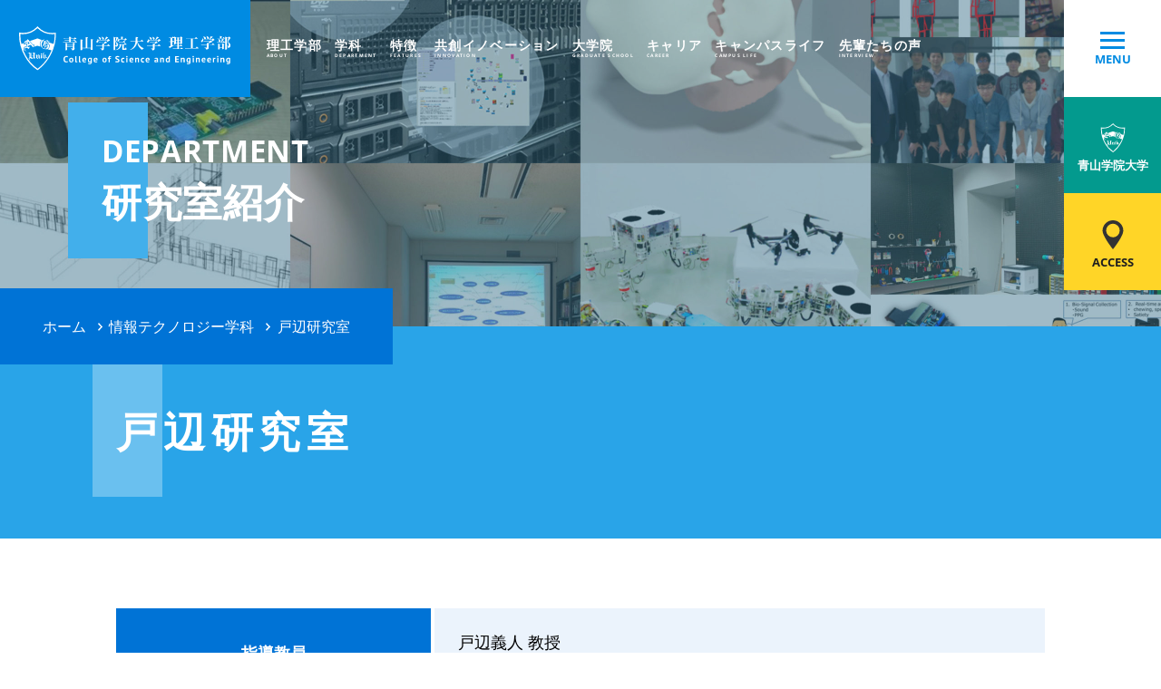

--- FILE ---
content_type: text/html; charset=UTF-8
request_url: https://www.agnes.aoyama.ac.jp/iit/tobe/
body_size: 12800
content:
<!DOCTYPE html>
<html Lang="ja">
<head>
<meta charset="UTF-8">
<meta http-equiv="X-UA-Compatible" content="IE=edge">

<meta name="viewport" content="width=device-width, initial-scale=1.0, user-scalable=1.0, minimum-scale=1.0">
<link rel="shortcut icon" type="image/x-icon" href="https://www.agnes.aoyama.ac.jp/cms/wp-content/themes/agnes.aoyama.ac.jp/img/favicon.ico">

		<!-- All in One SEO 4.4.0.1 - aioseo.com -->
		<title>戸辺研究室 - 青山学院大学 理工学部 | College of Science and Engineering</title>
		<meta name="description" content="青山学院大学 理工学部オフィシャルサイト。21世紀の新しいサイエンス＆ テクノロジーを推進する境界領域研究の推進、時代に応じたエンジニア、技術者、研究者等を育てる教育努力を常に続けています。" />
		<meta name="robots" content="max-image-preview:large" />
		<link rel="canonical" href="https://www.agnes.aoyama.ac.jp/iit/tobe/" />
		<meta name="generator" content="All in One SEO (AIOSEO) 4.4.0.1" />
		<meta property="og:locale" content="ja_JP" />
		<meta property="og:site_name" content="青山学院大学 理工学部 | College of Science and Engineering - college of science and engineering" />
		<meta property="og:type" content="article" />
		<meta property="og:title" content="戸辺研究室 - 青山学院大学 理工学部 | College of Science and Engineering" />
		<meta property="og:description" content="青山学院大学 理工学部オフィシャルサイト。21世紀の新しいサイエンス＆ テクノロジーを推進する境界領域研究の推進、時代に応じたエンジニア、技術者、研究者等を育てる教育努力を常に続けています。" />
		<meta property="og:url" content="https://www.agnes.aoyama.ac.jp/iit/tobe/" />
		<meta property="og:image" content="https://www.agnes.aoyama.ac.jp/cms/wp-content/uploads/2023/06/ogp.png" />
		<meta property="og:image:secure_url" content="https://www.agnes.aoyama.ac.jp/cms/wp-content/uploads/2023/06/ogp.png" />
		<meta property="og:image:width" content="1200" />
		<meta property="og:image:height" content="630" />
		<meta property="article:published_time" content="2020-12-21T04:00:33+00:00" />
		<meta property="article:modified_time" content="2024-10-02T01:21:14+00:00" />
		<meta name="twitter:card" content="summary_large_image" />
		<meta name="twitter:title" content="戸辺研究室 - 青山学院大学 理工学部 | College of Science and Engineering" />
		<meta name="twitter:description" content="青山学院大学 理工学部オフィシャルサイト。21世紀の新しいサイエンス＆ テクノロジーを推進する境界領域研究の推進、時代に応じたエンジニア、技術者、研究者等を育てる教育努力を常に続けています。" />
		<meta name="twitter:image" content="https://www.agnes.aoyama.ac.jp/cms/wp-content/uploads/2023/06/ogp.png" />
		<script type="application/ld+json" class="aioseo-schema">
			{"@context":"https:\/\/schema.org","@graph":[{"@type":"BreadcrumbList","@id":"https:\/\/www.agnes.aoyama.ac.jp\/iit\/tobe\/#breadcrumblist","itemListElement":[{"@type":"ListItem","@id":"https:\/\/www.agnes.aoyama.ac.jp\/#listItem","position":1,"item":{"@type":"WebPage","@id":"https:\/\/www.agnes.aoyama.ac.jp\/","name":"\u30db\u30fc\u30e0","description":"\u9752\u5c71\u5b66\u9662\u5927\u5b66 \u7406\u5de5\u5b66\u90e8\u30aa\u30d5\u30a3\u30b7\u30e3\u30eb\u30b5\u30a4\u30c8\u300221\u4e16\u7d00\u306e\u65b0\u3057\u3044\u30b5\u30a4\u30a8\u30f3\u30b9\uff06\u30c6\u30af\u30ce\u30ed\u30b8\u30fc\u3092\u63a8\u9032\u3059\u308b\u5883\u754c\u9818\u57df\u7814\u7a76\u306e\u63a8\u9032\u3001\u6642\u4ee3\u306b\u5fdc\u3058\u305f\u30a8\u30f3\u30b8\u30cb\u30a2\u3001\u6280\u8853\u8005\u3001\u7814\u7a76\u8005\u7b49\u3092\u80b2\u3066\u308b\u6559\u80b2\u52aa\u529b\u3092\u5e38\u306b\u7d9a\u3051\u3066\u3044\u307e\u3059\u3002","url":"https:\/\/www.agnes.aoyama.ac.jp\/"},"nextItem":"https:\/\/www.agnes.aoyama.ac.jp\/iit\/#listItem"},{"@type":"ListItem","@id":"https:\/\/www.agnes.aoyama.ac.jp\/iit\/#listItem","position":2,"item":{"@type":"WebPage","@id":"https:\/\/www.agnes.aoyama.ac.jp\/iit\/","name":"\u60c5\u5831\u30c6\u30af\u30ce\u30ed\u30b8\u30fc\u5b66\u79d1","description":"\u9752\u5c71\u5b66\u9662\u5927\u5b66 \u7406\u5de5\u5b66\u90e8\u30aa\u30d5\u30a3\u30b7\u30e3\u30eb\u30b5\u30a4\u30c8\u300221\u4e16\u7d00\u306e\u65b0\u3057\u3044\u30b5\u30a4\u30a8\u30f3\u30b9\uff06 \u30c6\u30af\u30ce\u30ed\u30b8\u30fc\u3092\u63a8\u9032\u3059\u308b\u5883\u754c\u9818\u57df\u7814\u7a76\u306e\u63a8\u9032\u3001\u6642\u4ee3\u306b\u5fdc\u3058\u305f\u30a8\u30f3\u30b8\u30cb\u30a2\u3001\u6280\u8853\u8005\u3001\u7814\u7a76\u8005\u7b49\u3092\u80b2\u3066\u308b\u6559\u80b2\u52aa\u529b\u3092\u5e38\u306b\u7d9a\u3051\u3066\u3044\u307e\u3059\u3002","url":"https:\/\/www.agnes.aoyama.ac.jp\/iit\/"},"nextItem":"https:\/\/www.agnes.aoyama.ac.jp\/iit\/tobe\/#listItem","previousItem":"https:\/\/www.agnes.aoyama.ac.jp\/#listItem"},{"@type":"ListItem","@id":"https:\/\/www.agnes.aoyama.ac.jp\/iit\/tobe\/#listItem","position":3,"item":{"@type":"WebPage","@id":"https:\/\/www.agnes.aoyama.ac.jp\/iit\/tobe\/","name":"\u6238\u8fba\u7814\u7a76\u5ba4","description":"\u9752\u5c71\u5b66\u9662\u5927\u5b66 \u7406\u5de5\u5b66\u90e8\u30aa\u30d5\u30a3\u30b7\u30e3\u30eb\u30b5\u30a4\u30c8\u300221\u4e16\u7d00\u306e\u65b0\u3057\u3044\u30b5\u30a4\u30a8\u30f3\u30b9\uff06 \u30c6\u30af\u30ce\u30ed\u30b8\u30fc\u3092\u63a8\u9032\u3059\u308b\u5883\u754c\u9818\u57df\u7814\u7a76\u306e\u63a8\u9032\u3001\u6642\u4ee3\u306b\u5fdc\u3058\u305f\u30a8\u30f3\u30b8\u30cb\u30a2\u3001\u6280\u8853\u8005\u3001\u7814\u7a76\u8005\u7b49\u3092\u80b2\u3066\u308b\u6559\u80b2\u52aa\u529b\u3092\u5e38\u306b\u7d9a\u3051\u3066\u3044\u307e\u3059\u3002","url":"https:\/\/www.agnes.aoyama.ac.jp\/iit\/tobe\/"},"previousItem":"https:\/\/www.agnes.aoyama.ac.jp\/iit\/#listItem"}]},{"@type":"Organization","@id":"https:\/\/www.agnes.aoyama.ac.jp\/#organization","name":"\u9752\u5c71\u5b66\u9662\u5927\u5b66 \u7406\u5de5\u5b66\u90e8 | College of Science and Engineering","url":"https:\/\/www.agnes.aoyama.ac.jp\/"},{"@type":"Person","@id":"https:\/\/www.agnes.aoyama.ac.jp\/author\/admin\/#author","url":"https:\/\/www.agnes.aoyama.ac.jp\/author\/admin\/","name":"\u30a4\u30f3\u30bf\u30fc\u30ad\u30e3\u30b9\u30c8 \u7ba1\u7406\u8005","image":{"@type":"ImageObject","@id":"https:\/\/www.agnes.aoyama.ac.jp\/iit\/tobe\/#authorImage","url":"https:\/\/secure.gravatar.com\/avatar\/b90bd07156224554cd5938c1994adbdf?s=96&d=mm&r=g","width":96,"height":96,"caption":"\u30a4\u30f3\u30bf\u30fc\u30ad\u30e3\u30b9\u30c8 \u7ba1\u7406\u8005"}},{"@type":"WebPage","@id":"https:\/\/www.agnes.aoyama.ac.jp\/iit\/tobe\/#webpage","url":"https:\/\/www.agnes.aoyama.ac.jp\/iit\/tobe\/","name":"\u6238\u8fba\u7814\u7a76\u5ba4 - \u9752\u5c71\u5b66\u9662\u5927\u5b66 \u7406\u5de5\u5b66\u90e8 | College of Science and Engineering","description":"\u9752\u5c71\u5b66\u9662\u5927\u5b66 \u7406\u5de5\u5b66\u90e8\u30aa\u30d5\u30a3\u30b7\u30e3\u30eb\u30b5\u30a4\u30c8\u300221\u4e16\u7d00\u306e\u65b0\u3057\u3044\u30b5\u30a4\u30a8\u30f3\u30b9\uff06 \u30c6\u30af\u30ce\u30ed\u30b8\u30fc\u3092\u63a8\u9032\u3059\u308b\u5883\u754c\u9818\u57df\u7814\u7a76\u306e\u63a8\u9032\u3001\u6642\u4ee3\u306b\u5fdc\u3058\u305f\u30a8\u30f3\u30b8\u30cb\u30a2\u3001\u6280\u8853\u8005\u3001\u7814\u7a76\u8005\u7b49\u3092\u80b2\u3066\u308b\u6559\u80b2\u52aa\u529b\u3092\u5e38\u306b\u7d9a\u3051\u3066\u3044\u307e\u3059\u3002","inLanguage":"ja","isPartOf":{"@id":"https:\/\/www.agnes.aoyama.ac.jp\/#website"},"breadcrumb":{"@id":"https:\/\/www.agnes.aoyama.ac.jp\/iit\/tobe\/#breadcrumblist"},"author":{"@id":"https:\/\/www.agnes.aoyama.ac.jp\/author\/admin\/#author"},"creator":{"@id":"https:\/\/www.agnes.aoyama.ac.jp\/author\/admin\/#author"},"datePublished":"2020-12-21T04:00:33+09:00","dateModified":"2024-10-02T01:21:14+09:00"},{"@type":"WebSite","@id":"https:\/\/www.agnes.aoyama.ac.jp\/#website","url":"https:\/\/www.agnes.aoyama.ac.jp\/","name":"\u9752\u5c71\u5b66\u9662\u5927\u5b66 \u7406\u5de5\u5b66\u90e8 | College of Science and Engineering","description":"college of science and engineering","inLanguage":"ja","publisher":{"@id":"https:\/\/www.agnes.aoyama.ac.jp\/#organization"}}]}
		</script>
		<!-- All in One SEO -->

<link rel='dns-prefetch' href='//s.w.org' />
<script type="text/javascript">
window._wpemojiSettings = {"baseUrl":"https:\/\/s.w.org\/images\/core\/emoji\/14.0.0\/72x72\/","ext":".png","svgUrl":"https:\/\/s.w.org\/images\/core\/emoji\/14.0.0\/svg\/","svgExt":".svg","source":{"concatemoji":"https:\/\/www.agnes.aoyama.ac.jp\/cms\/wp-includes\/js\/wp-emoji-release.min.js?ver=6.0.5"}};
/*! This file is auto-generated */
!function(e,a,t){var n,r,o,i=a.createElement("canvas"),p=i.getContext&&i.getContext("2d");function s(e,t){var a=String.fromCharCode,e=(p.clearRect(0,0,i.width,i.height),p.fillText(a.apply(this,e),0,0),i.toDataURL());return p.clearRect(0,0,i.width,i.height),p.fillText(a.apply(this,t),0,0),e===i.toDataURL()}function c(e){var t=a.createElement("script");t.src=e,t.defer=t.type="text/javascript",a.getElementsByTagName("head")[0].appendChild(t)}for(o=Array("flag","emoji"),t.supports={everything:!0,everythingExceptFlag:!0},r=0;r<o.length;r++)t.supports[o[r]]=function(e){if(!p||!p.fillText)return!1;switch(p.textBaseline="top",p.font="600 32px Arial",e){case"flag":return s([127987,65039,8205,9895,65039],[127987,65039,8203,9895,65039])?!1:!s([55356,56826,55356,56819],[55356,56826,8203,55356,56819])&&!s([55356,57332,56128,56423,56128,56418,56128,56421,56128,56430,56128,56423,56128,56447],[55356,57332,8203,56128,56423,8203,56128,56418,8203,56128,56421,8203,56128,56430,8203,56128,56423,8203,56128,56447]);case"emoji":return!s([129777,127995,8205,129778,127999],[129777,127995,8203,129778,127999])}return!1}(o[r]),t.supports.everything=t.supports.everything&&t.supports[o[r]],"flag"!==o[r]&&(t.supports.everythingExceptFlag=t.supports.everythingExceptFlag&&t.supports[o[r]]);t.supports.everythingExceptFlag=t.supports.everythingExceptFlag&&!t.supports.flag,t.DOMReady=!1,t.readyCallback=function(){t.DOMReady=!0},t.supports.everything||(n=function(){t.readyCallback()},a.addEventListener?(a.addEventListener("DOMContentLoaded",n,!1),e.addEventListener("load",n,!1)):(e.attachEvent("onload",n),a.attachEvent("onreadystatechange",function(){"complete"===a.readyState&&t.readyCallback()})),(e=t.source||{}).concatemoji?c(e.concatemoji):e.wpemoji&&e.twemoji&&(c(e.twemoji),c(e.wpemoji)))}(window,document,window._wpemojiSettings);
</script>
<style type="text/css">
img.wp-smiley,
img.emoji {
	display: inline !important;
	border: none !important;
	box-shadow: none !important;
	height: 1em !important;
	width: 1em !important;
	margin: 0 0.07em !important;
	vertical-align: -0.1em !important;
	background: none !important;
	padding: 0 !important;
}
</style>
	<link rel='stylesheet' id='wp-block-library-css'  href='https://www.agnes.aoyama.ac.jp/cms/wp-includes/css/dist/block-library/style.min.css?ver=6.0.5' type='text/css' media='all' />
<style id='safe-svg-svg-icon-style-inline-css' type='text/css'>
.safe-svg-cover .safe-svg-inside{display:inline-block;max-width:100%}.safe-svg-cover svg{height:100%;max-height:100%;max-width:100%;width:100%}

</style>
<style id='global-styles-inline-css' type='text/css'>
body{--wp--preset--color--black: #000000;--wp--preset--color--cyan-bluish-gray: #abb8c3;--wp--preset--color--white: #ffffff;--wp--preset--color--pale-pink: #f78da7;--wp--preset--color--vivid-red: #cf2e2e;--wp--preset--color--luminous-vivid-orange: #ff6900;--wp--preset--color--luminous-vivid-amber: #fcb900;--wp--preset--color--light-green-cyan: #7bdcb5;--wp--preset--color--vivid-green-cyan: #00d084;--wp--preset--color--pale-cyan-blue: #8ed1fc;--wp--preset--color--vivid-cyan-blue: #0693e3;--wp--preset--color--vivid-purple: #9b51e0;--wp--preset--gradient--vivid-cyan-blue-to-vivid-purple: linear-gradient(135deg,rgba(6,147,227,1) 0%,rgb(155,81,224) 100%);--wp--preset--gradient--light-green-cyan-to-vivid-green-cyan: linear-gradient(135deg,rgb(122,220,180) 0%,rgb(0,208,130) 100%);--wp--preset--gradient--luminous-vivid-amber-to-luminous-vivid-orange: linear-gradient(135deg,rgba(252,185,0,1) 0%,rgba(255,105,0,1) 100%);--wp--preset--gradient--luminous-vivid-orange-to-vivid-red: linear-gradient(135deg,rgba(255,105,0,1) 0%,rgb(207,46,46) 100%);--wp--preset--gradient--very-light-gray-to-cyan-bluish-gray: linear-gradient(135deg,rgb(238,238,238) 0%,rgb(169,184,195) 100%);--wp--preset--gradient--cool-to-warm-spectrum: linear-gradient(135deg,rgb(74,234,220) 0%,rgb(151,120,209) 20%,rgb(207,42,186) 40%,rgb(238,44,130) 60%,rgb(251,105,98) 80%,rgb(254,248,76) 100%);--wp--preset--gradient--blush-light-purple: linear-gradient(135deg,rgb(255,206,236) 0%,rgb(152,150,240) 100%);--wp--preset--gradient--blush-bordeaux: linear-gradient(135deg,rgb(254,205,165) 0%,rgb(254,45,45) 50%,rgb(107,0,62) 100%);--wp--preset--gradient--luminous-dusk: linear-gradient(135deg,rgb(255,203,112) 0%,rgb(199,81,192) 50%,rgb(65,88,208) 100%);--wp--preset--gradient--pale-ocean: linear-gradient(135deg,rgb(255,245,203) 0%,rgb(182,227,212) 50%,rgb(51,167,181) 100%);--wp--preset--gradient--electric-grass: linear-gradient(135deg,rgb(202,248,128) 0%,rgb(113,206,126) 100%);--wp--preset--gradient--midnight: linear-gradient(135deg,rgb(2,3,129) 0%,rgb(40,116,252) 100%);--wp--preset--duotone--dark-grayscale: url('#wp-duotone-dark-grayscale');--wp--preset--duotone--grayscale: url('#wp-duotone-grayscale');--wp--preset--duotone--purple-yellow: url('#wp-duotone-purple-yellow');--wp--preset--duotone--blue-red: url('#wp-duotone-blue-red');--wp--preset--duotone--midnight: url('#wp-duotone-midnight');--wp--preset--duotone--magenta-yellow: url('#wp-duotone-magenta-yellow');--wp--preset--duotone--purple-green: url('#wp-duotone-purple-green');--wp--preset--duotone--blue-orange: url('#wp-duotone-blue-orange');--wp--preset--font-size--small: 13px;--wp--preset--font-size--medium: 20px;--wp--preset--font-size--large: 36px;--wp--preset--font-size--x-large: 42px;}.has-black-color{color: var(--wp--preset--color--black) !important;}.has-cyan-bluish-gray-color{color: var(--wp--preset--color--cyan-bluish-gray) !important;}.has-white-color{color: var(--wp--preset--color--white) !important;}.has-pale-pink-color{color: var(--wp--preset--color--pale-pink) !important;}.has-vivid-red-color{color: var(--wp--preset--color--vivid-red) !important;}.has-luminous-vivid-orange-color{color: var(--wp--preset--color--luminous-vivid-orange) !important;}.has-luminous-vivid-amber-color{color: var(--wp--preset--color--luminous-vivid-amber) !important;}.has-light-green-cyan-color{color: var(--wp--preset--color--light-green-cyan) !important;}.has-vivid-green-cyan-color{color: var(--wp--preset--color--vivid-green-cyan) !important;}.has-pale-cyan-blue-color{color: var(--wp--preset--color--pale-cyan-blue) !important;}.has-vivid-cyan-blue-color{color: var(--wp--preset--color--vivid-cyan-blue) !important;}.has-vivid-purple-color{color: var(--wp--preset--color--vivid-purple) !important;}.has-black-background-color{background-color: var(--wp--preset--color--black) !important;}.has-cyan-bluish-gray-background-color{background-color: var(--wp--preset--color--cyan-bluish-gray) !important;}.has-white-background-color{background-color: var(--wp--preset--color--white) !important;}.has-pale-pink-background-color{background-color: var(--wp--preset--color--pale-pink) !important;}.has-vivid-red-background-color{background-color: var(--wp--preset--color--vivid-red) !important;}.has-luminous-vivid-orange-background-color{background-color: var(--wp--preset--color--luminous-vivid-orange) !important;}.has-luminous-vivid-amber-background-color{background-color: var(--wp--preset--color--luminous-vivid-amber) !important;}.has-light-green-cyan-background-color{background-color: var(--wp--preset--color--light-green-cyan) !important;}.has-vivid-green-cyan-background-color{background-color: var(--wp--preset--color--vivid-green-cyan) !important;}.has-pale-cyan-blue-background-color{background-color: var(--wp--preset--color--pale-cyan-blue) !important;}.has-vivid-cyan-blue-background-color{background-color: var(--wp--preset--color--vivid-cyan-blue) !important;}.has-vivid-purple-background-color{background-color: var(--wp--preset--color--vivid-purple) !important;}.has-black-border-color{border-color: var(--wp--preset--color--black) !important;}.has-cyan-bluish-gray-border-color{border-color: var(--wp--preset--color--cyan-bluish-gray) !important;}.has-white-border-color{border-color: var(--wp--preset--color--white) !important;}.has-pale-pink-border-color{border-color: var(--wp--preset--color--pale-pink) !important;}.has-vivid-red-border-color{border-color: var(--wp--preset--color--vivid-red) !important;}.has-luminous-vivid-orange-border-color{border-color: var(--wp--preset--color--luminous-vivid-orange) !important;}.has-luminous-vivid-amber-border-color{border-color: var(--wp--preset--color--luminous-vivid-amber) !important;}.has-light-green-cyan-border-color{border-color: var(--wp--preset--color--light-green-cyan) !important;}.has-vivid-green-cyan-border-color{border-color: var(--wp--preset--color--vivid-green-cyan) !important;}.has-pale-cyan-blue-border-color{border-color: var(--wp--preset--color--pale-cyan-blue) !important;}.has-vivid-cyan-blue-border-color{border-color: var(--wp--preset--color--vivid-cyan-blue) !important;}.has-vivid-purple-border-color{border-color: var(--wp--preset--color--vivid-purple) !important;}.has-vivid-cyan-blue-to-vivid-purple-gradient-background{background: var(--wp--preset--gradient--vivid-cyan-blue-to-vivid-purple) !important;}.has-light-green-cyan-to-vivid-green-cyan-gradient-background{background: var(--wp--preset--gradient--light-green-cyan-to-vivid-green-cyan) !important;}.has-luminous-vivid-amber-to-luminous-vivid-orange-gradient-background{background: var(--wp--preset--gradient--luminous-vivid-amber-to-luminous-vivid-orange) !important;}.has-luminous-vivid-orange-to-vivid-red-gradient-background{background: var(--wp--preset--gradient--luminous-vivid-orange-to-vivid-red) !important;}.has-very-light-gray-to-cyan-bluish-gray-gradient-background{background: var(--wp--preset--gradient--very-light-gray-to-cyan-bluish-gray) !important;}.has-cool-to-warm-spectrum-gradient-background{background: var(--wp--preset--gradient--cool-to-warm-spectrum) !important;}.has-blush-light-purple-gradient-background{background: var(--wp--preset--gradient--blush-light-purple) !important;}.has-blush-bordeaux-gradient-background{background: var(--wp--preset--gradient--blush-bordeaux) !important;}.has-luminous-dusk-gradient-background{background: var(--wp--preset--gradient--luminous-dusk) !important;}.has-pale-ocean-gradient-background{background: var(--wp--preset--gradient--pale-ocean) !important;}.has-electric-grass-gradient-background{background: var(--wp--preset--gradient--electric-grass) !important;}.has-midnight-gradient-background{background: var(--wp--preset--gradient--midnight) !important;}.has-small-font-size{font-size: var(--wp--preset--font-size--small) !important;}.has-medium-font-size{font-size: var(--wp--preset--font-size--medium) !important;}.has-large-font-size{font-size: var(--wp--preset--font-size--large) !important;}.has-x-large-font-size{font-size: var(--wp--preset--font-size--x-large) !important;}
</style>
<link rel='stylesheet' id='wp-pagenavi-css'  href='https://www.agnes.aoyama.ac.jp/cms/wp-content/plugins/wp-pagenavi/pagenavi-css.css?ver=2.70' type='text/css' media='all' />
<link rel='stylesheet' id='sub-css'  href='https://www.agnes.aoyama.ac.jp/cms/wp-content/themes/agnes.aoyama.ac.jp/css/sub_static.css?ver=20260120140703' type='text/css' media='all' />
<link rel='stylesheet' id='module-css'  href='https://www.agnes.aoyama.ac.jp/cms/wp-content/themes/agnes.aoyama.ac.jp/css/module.css?ver=20260120140703' type='text/css' media='all' />
<link rel='stylesheet' id='tablepress-default-css'  href='https://www.agnes.aoyama.ac.jp/cms/wp-content/plugins/tablepress/css/build/default.css?ver=2.1.4' type='text/css' media='all' />
<script type='text/javascript' src='https://www.agnes.aoyama.ac.jp/cms/wp-includes/js/jquery/jquery.min.js?ver=3.6.0' id='jquery-core-js'></script>
<script type='text/javascript' src='https://www.agnes.aoyama.ac.jp/cms/wp-includes/js/jquery/jquery-migrate.min.js?ver=3.3.2' id='jquery-migrate-js'></script>
<link rel="https://api.w.org/" href="https://www.agnes.aoyama.ac.jp/wp-json/" /><link rel="alternate" type="application/json" href="https://www.agnes.aoyama.ac.jp/wp-json/wp/v2/iit/1892" /><link rel="EditURI" type="application/rsd+xml" title="RSD" href="https://www.agnes.aoyama.ac.jp/cms/xmlrpc.php?rsd" />
<link rel="wlwmanifest" type="application/wlwmanifest+xml" href="https://www.agnes.aoyama.ac.jp/cms/wp-includes/wlwmanifest.xml" /> 
<meta name="generator" content="WordPress 6.0.5" />
<link rel='shortlink' href='https://www.agnes.aoyama.ac.jp/?p=1892' />
<link rel="alternate" type="application/json+oembed" href="https://www.agnes.aoyama.ac.jp/wp-json/oembed/1.0/embed?url=https%3A%2F%2Fwww.agnes.aoyama.ac.jp%2Fiit%2Ftobe%2F" />
<link rel="alternate" type="text/xml+oembed" href="https://www.agnes.aoyama.ac.jp/wp-json/oembed/1.0/embed?url=https%3A%2F%2Fwww.agnes.aoyama.ac.jp%2Fiit%2Ftobe%2F&#038;format=xml" />
</head>
<body>
  <!-- hero -->
  <header>
    <h1 class="logo top">
      <a href="/">
        <img src="https://www.agnes.aoyama.ac.jp/cms/wp-content/themes/agnes.aoyama.ac.jp/img/logo.svg" alt="青山学院大学 理工学部">
       </a>
    </h1>
    <nav>
              <ul id="g-nav">
                            <li>
            <a href="/about/" >
              理工学部              <span>ABOUT</span>
            </a>
          </li>
                            <li>
            <a href="/department/" >
              学科              <span>DEPARTMENT</span>
            </a>
          </li>
                            <li>
            <a href="/features/" >
              特徴              <span>FEATURES</span>
            </a>
          </li>
                            <li>
            <a href="/innovation/" >
              共創イノベーション              <span>INNOVATION</span>
            </a>
          </li>
                            <li>
            <a href="/graduate-school/" >
              大学院              <span>GRADUATE SCHOOL</span>
            </a>
          </li>
                            <li>
            <a href="/career/" >
              キャリア              <span>CAREER</span>
            </a>
          </li>
                            <li>
            <a href="/campuslife/" >
              キャンパスライフ              <span>CAMPUS LIFE</span>
            </a>
          </li>
                            <li>
            <a href="/interview/" >
              先輩たちの声              <span>INTERVIEW</span>
            </a>
          </li>
                </ul>
          </nav>
    <ul id="s-nav">
      <li class="link-btn modal-trigger open">
        <a href="">
          <span></span>
          <span></span>
          <span></span>
          MENU
        </a>
      </li>
      <li class="link-btn aogaku">
        <a href="https://www.aoyama.ac.jp/" target="_blank">青山学院大学</a>
      </li>
      <li class="link-btn access">
        <a href="https://www.aoyama.ac.jp/outline/campus/access.html">ACCESS</a>
      </li>
    </ul>
  </header>
    
            <div id="hero" style="background-image: url(https://www.agnes.aoyama.ac.jp/cms/wp-content/uploads/2020/12/kv_iit-scaled.jpg);">
        <div id="kv">
                      <h2 id="kv-title"><span>DEPARTMENT</span>研究室紹介</h2>
                  </div>
        <ul class="p-nav">
            <!-- Breadcrumb NavXT 7.2.0 -->
<li><a href="https://www.agnes.aoyama.ac.jp">ホーム</a></li><li><a href="https://www.agnes.aoyama.ac.jp/iit/">情報テクノロジー学科</a></li><li class="current">戸辺研究室</li>        </ul>
      </div>
      
    <!-- contents -->

  <main>


  

    

    

    

    

                                      <section class="fade mod-E" style="margin-top:0vw; margin-bottom:6vw;">
            <h2>戸辺研究室</h2>
          </section>
                   

    
    

    

    

    

    

    

    

    

    

    

    

    

    

    

    

    

    

    

    

    

    



  

    

    

    

    

    

    
    

    

    

    

    

    

    

    

    

                                      <section class="fade mod-O2" style="margin-top:0vw; margin-bottom:6vw;">
              <table style="border-collapse: collapse; width: 100%;">
<tbody>
<tr>
<th style="width: 34%; height: 50px; background-color: #0073d6; color: #fff;">指導教員</th>
<td style="width: 66%; height: 50px; text-align: left;">戸辺義人 教授<br />
山下優衣 助手</td>
</tr>
<tr>
<th style="width: 34%; height: 50px; background-color: #0073d6; color: #fff;">テーマ</th>
<td style="width: 66%; height: 50px; text-align: left;">実世界ネットワーク研究室<br />
1．通信行動解析の工学応用<br />
2．複数台UAV協調による実世界センシング<br />
3．脳波計活用に向けた基礎検討<br />
4．ユーザサイド分散機械学習<br />
5．コネクテッドカーによる協調知覚</td>
</tr>
</tbody>
</table>
          </section>
                    

    

    

    

    

    

    

    

    

    

    

    



  

    

    

    

    

    

                                      <section class="fade mod-F" style="margin-top:0vw; margin-bottom:3vw;">
            <h3>研究内容</h3>
          </section>
                   
    

    

    

    

    

    

    

    

    

    

    

    

    

    

    

    

    

    

    

    

    



  

    

    

    

    

    

    
    

    

    

    

    

    

    

    

    

    

    

    

    

    

    

    

    

                                      <section class="fade mod-W" style="margin-top:0vw; margin-bottom:6vw;">
            <p>  「情報ネットワーク」を情報伝達路としてだけ考えるのではなく、モノ、人、実世界との接点に対するインタフェースであると捉え、実世界から情報を収集する方法、情報を流通させる方法を総合的な機構として確立する研究を進めています。また、人同士ではなく、人対コンピュータエージェントが通信する時代になってきていることを踏まえて、人の感情を認識して、コンピューティングに反映させる仕組みに取り組んでいます。我々の取り組みの中からいくつか紹介いたします。</p>
          </section>
                    

    

    

    



  

    

    

    

    

    

    
                                      <section class="fade mod-G" style="margin-top:0vw; margin-bottom:3vw;">
            <h4>通信行動解析の工学応用</h4>
          </section>
                   

    

    

    

    

    

    

    

    

    

    

    

    

    

    

    

    

    

    

    

    



  

    

    

    

    

    

    
    

    

    

    

    

    

    

    

    

    

    

    

    

    

    

    

    

                                      <section class="fade mod-W" style="margin-top:0vw; margin-bottom:6vw;">
            <p>現代社会において生活に不可欠なスマートフォンを含むコンピュータ群が発生するトラヒックの集合を解析することにより、ミクロ的視点に立ったユーザの通信行動と、マクロ現象として動的に変化する社会現象の把握を試みています。ユーザの通信行動は、通信インフラの設計にも影響を与えるため、将来、工学的応用ができる形で表現できることを目指します。</p>
          </section>
                    

    

    

    



  

    

    

    

    

    

    
                                      <section class="fade mod-G" style="margin-top:0vw; margin-bottom:3vw;">
            <h4>複数台UAV協調による実世界センシング</h4>
          </section>
                   

    

    

    

    

    

    

    

    

    

    

    

    

    

    

    

    

    

    

    

    



  

    

    

    

    

    

    
    

    

    

    

    

    

    

    

    

    

    

    

    

    

    

    

    

                                      <section class="fade mod-W" style="margin-top:0vw; margin-bottom:6vw;">
            <p>複数台の無人航空機UAV (Unmanned Aerial Vehicle) で実世界の監視を行う際に、効率のよい協調動作をさせるアルゴリズムを開発しています。</p>
          </section>
                    

    

    

    



  

    

    

    

    

    

    
                                      <section class="fade mod-G" style="margin-top:0vw; margin-bottom:3vw;">
            <h4>脳波計活用に向けた基礎検討</h4>
          </section>
                   

    

    

    

    

    

    

    

    

    

    

    

    

    

    

    

    

    

    

    

    



  

    

    

    

    

    

    
    

    

    

    

    

    

    

    

    

    

    

    

    

    

    

    

    

                                      <section class="fade mod-W" style="margin-top:0vw; margin-bottom:6vw;">
            <p>脳波計 (EEG)がウェアラブル機器の一部として活用されると期待されています。我々は、人がソフトウェアエージェントと対話する際に、脳波により人の状態を伝える一手段になると考えています。しかし、脳波の信号対雑音比は低く、定量的に有意義な信号を特定するための多角的な信号解析を行っています。</p>
          </section>
                    

    

    

    



  

    

    

    

    

    

    
                                      <section class="fade mod-G" style="margin-top:0vw; margin-bottom:3vw;">
            <h4>ユーザサイド分散機械学習</h4>
          </section>
                   

    

    

    

    

    

    

    

    

    

    

    

    

    

    

    

    

    

    

    

    



  

    

    

    

    

    

    
    

    

    

    

    

    

    

    

    

    

    

    

    

    

    

    

    

                                      <section class="fade mod-W" style="margin-top:0vw; margin-bottom:6vw;">
            <p>個々のユーザがスマートフォンなどの内部で独立した機械学習モデルを管理し学習する仕組みを研究しています。課題としてそれぞれのユーザが所持するデータは機械学習に利用するには十分ではないため、ユーザ間の連携により性能を向上する必要です。そこで、SNS（Social Networking Service）などのネットワークを介してユーザ同士が学習途中のモデルを共有しあうことで、大量のデータを使って学習した場合と同等の学習モデルを獲得することを目指しています。</p>
          </section>
                    

    

    

    



  

    

    

    

    

    

    
                                      <section class="fade mod-G" style="margin-top:0vw; margin-bottom:3vw;">
            <h4>コネクテッドカーによる協調知覚</h4>
          </section>
                   

    

    

    

    

    

    

    

    

    

    

    

    

    

    

    

    

    

    

    

    



  

    

    

    

    

    

    
    

    

    

    

    

    

    

    

    

    

    

    

    

    

    

    

    

                                      <section class="fade mod-W" style="margin-top:0vw; margin-bottom:6vw;">
            <p>情報共有や運転補助のために無線通信機能を搭載した自動車をコネクテッドカーと呼ばれています。大量の車両が同時に交差点に進入する際に、通信する順序を車両間でスケジューリングするアルゴリズムを開発しています。</p>
          </section>
                    

    

    

    



  

    

    

    

    

    

    
    

    

                                      <section class="fade mod-I" style="margin-top:0vw; margin-bottom:6vw;">
            <a href="http://rcl.it.aoyama.ac.jp/" target='_blank'>研究室オリジナルサイト</a>
                      </section>
                    

    

    

    

    

    

    

    

    

    

    

    

    

    

    

    

    

    

    



  

    

    

    

    

    

                                      <section class="fade mod-F" style="margin-top:0vw; margin-bottom:6vw;">
            <h3>研究者情報</h3>
          </section>
                   
    

    

    

    

    

    

    

    

    

    

    

    

    

    

    

    

    

    

    

    

    



  

    

    

    

    

    

    
    

    

    

    

    

    

    

    

    

    

    

    

    

    

    

    

                                      <section class="fade mod-V layout-01" style="margin-top:0vw; margin-bottom:3vw;">

                                                            <div class="image-elem img_w_s">
                    <img src="https://www.agnes.aoyama.ac.jp/cms/wp-content/uploads/2020/05/tobe_01.jpg">
                    <p class="caption"></p>
                  </div>
                                          

                          <div class="contents-elem">
              

                      

                      

                      

                      

                                                                                                                                        <div class="inner-table type-01"><table style="border-collapse: collapse; width: 100%;">
<tbody>
<tr>
<td style="width: 100%; font-weight: bold;" colspan="2">教授：戸辺義人</td>
</tr>
<tr>
<td style="width: 33%; background-color: #0073d6; color: #fff;">学位</td>
<td style="width: 64%; text-align: left;">博士（政策・メディア）</td>
</tr>
<tr>
<td style="width: 33%; background-color: #0073d6; color: #fff;">所属学会</td>
<td style="width: 64%; text-align: left;">IEEE, 電子情報通信学会，情報処理学会，計測自動制御学会，人間情報学会</td>
</tr>
<tr>
<td style="width: 33%; background-color: #0073d6; color: #fff;">研究分野</td>
<td style="width: 64%; text-align: left;">情報通信工学，ユビキタスコンピューティング</td>
</tr>
</tbody>
</table>
</div>
                                                                        

                                </div>
            
          </section>
                    

    

    

    

    



  

    

    

    

    

    

    
    

    

                                      <section class="fade mod-I" style="margin-top:0vw; margin-bottom:6vw;">
            <a href="https://raweb1.jm.aoyama.ac.jp/aguhp/KgApp?kyoinId=ymiogyyeggy" target='_blank'>研究者情報はこちら</a>
                      </section>
                    

    

    

    

    

    

    

    

    

    

    

    

    

    

    

    

    

    

    



  

  </main>
   <!---------------- modal ---------------->
  <div class="modal-window">
    <div class="link-btn modal-trigger close">
      <a href="#">
        <span></span>
        <span></span>
        <span></span>
        CLOSE
      </a>
    </div>
      <div class="modal-content">
        <div class="modal-header">
           <a class="modal-logo" href="/"><img src="https://www.agnes.aoyama.ac.jp/cms/wp-content/themes/agnes.aoyama.ac.jp/img/logo.svg" alt="青山学院大 理工学部"></a>
        </div>
                <ul class="g-menu">
                                                                                                 <li class="list">
                        <dl>
                           <dt class="">
                               <a href="/about/" >
                                 <span>ABOUT</span>理工学部                              </a>
                                                            <button class="toggle "></button>
                                                         </dt>
                           <dd class="l-01 ">
                                                             <ul>
                                                                                                  <li>
                                    <a href="/about/greeting/"  class="">学部長ご挨拶／学部概要（沿革）</a><!-- class="current" -->
                                  </li>
                                                                                                  <li>
                                    <a href="/objective/"  class="">教育方針／求める学生像</a><!-- class="current" -->
                                  </li>
                                                                                                  <li>
                                    <a href="https://www.aoyama.ac.jp/outline/information/student/" target='_blank' class="">データで見る青学理工学部</a><!-- class="current" -->
                                  </li>
                                                                                                  <li>
                                    <a href="/faculty/"  class="">教員一覧</a><!-- class="current" -->
                                  </li>
                                                              </ul>
                                                         </dd>
                        </dl>
                     </li>
                                                                                                                                               <li class="list">
                        <dl>
                           <dt class="">
                               <a href="/department/" >
                                 <span>DEPARTMENT</span>学科                              </a>
                                                            <button class="toggle "></button>
                                                         </dt>
                           <dd class="l-01 ">
                                                             <ul>
                                                                                                  <li>
                                    <a href="/phys/"  class="">物理科学科</a><!-- class="current" -->
                                  </li>
                                                                                                  <li>
                                    <a href="/math/"  class="">数理サイエンス学科</a><!-- class="current" -->
                                  </li>
                                                                                                  <li>
                                    <a href="/chem/"  class="">化学・生命科学科</a><!-- class="current" -->
                                  </li>
                                                                                                  <li>
                                    <a href="/eee/"  class="">電気電子工学科</a><!-- class="current" -->
                                  </li>
                                                                                                  <li>
                                    <a href="/me/"  class="">機械創造工学科</a><!-- class="current" -->
                                  </li>
                                                                                                  <li>
                                    <a href="/ise/"  class="">経営システム工学科</a><!-- class="current" -->
                                  </li>
                                                                                                  <li>
                                    <a href="/iit/"  class="">情報テクノロジー学科</a><!-- class="current" -->
                                  </li>
                                                                                                  <li>
                                    <a href="/eng-standard/"  class="">英語・青山スタンダード科目</a><!-- class="current" -->
                                  </li>
                                                              </ul>
                                                         </dd>
                        </dl>
                     </li>
                                                                                                                                               <li class="list">
                        <dl>
                           <dt class="">
                               <a href="/features/" >
                                 <span>FEATURES</span>特徴                              </a>
                                                            <button class="toggle "></button>
                                                         </dt>
                           <dd class="l-01 ">
                                                             <ul>
                                                                                                  <li>
                                    <a href="https://www.aoyama.ac.jp/faculty/aoyamastandard/curriculum/" target='_blank' class="">青山スタンダード科目</a><!-- class="current" -->
                                  </li>
                                                                                                  <li>
                                    <a href="/features/international-program/"  class="">理工学国際プログラム／海外提携校</a><!-- class="current" -->
                                  </li>
                                                                                                  <li>
                                    <a href="/features/practical-program/"  class="">理工学高度実践プログラム</a><!-- class="current" -->
                                  </li>
                                                              </ul>
                                                         </dd>
                        </dl>
                     </li>
                                                                                                                                               <li class="list">
                        <dl>
                           <dt class="">
                               <a href="/innovation/" >
                                 <span>INNOVATION</span>共創イノベーション                              </a>
                                                            <button class="toggle "></button>
                                                         </dt>
                           <dd class="l-01 ">
                                                             <ul>
                                                                                                  <li>
                                    <a href="/innovation/liaison/"  class="">リエゾンセンター</a><!-- class="current" -->
                                  </li>
                                                                                                  <li>
                                    <a href="/innovation/research-center/"  class="">研究センター紹介</a><!-- class="current" -->
                                  </li>
                                                                                                  <li>
                                    <a href="/innovation/conference/"  class="">理工学会紹介</a><!-- class="current" -->
                                  </li>
                                                              </ul>
                                                         </dd>
                        </dl>
                     </li>
                                                                                                                                               <li class="list">
                        <dl>
                           <dt class="">
                               <a href="/graduate-school/" >
                                 <span>GRADUATE SCHOOL</span>大学院                              </a>
                                                         </dt>
                           <dd class="l-01 ">
                                                          </dd>
                        </dl>
                     </li>
                                                                                                                                               <li class="list">
                        <dl>
                           <dt class="">
                               <a href="/career/" >
                                 <span>CAREER</span>キャリア                              </a>
                                                            <button class="toggle "></button>
                                                         </dt>
                           <dd class="l-01 ">
                                                             <ul>
                                                                                                  <li>
                                    <a href="/career/data/"  class="">就職データ</a><!-- class="current" -->
                                  </li>
                                                                                                  <li>
                                    <a href="/career/support/"  class="">支援プログラム</a><!-- class="current" -->
                                  </li>
                                                              </ul>
                                                         </dd>
                        </dl>
                     </li>
                                                                                                                                               <li class="list">
                        <dl>
                           <dt class="">
                               <a href="/campuslife/" >
                                 <span>CAMPUS LIFE</span>キャンパスライフ                              </a>
                                                         </dt>
                           <dd class="l-01 ">
                                                          </dd>
                        </dl>
                     </li>
                                                                                                                                               <li class="list">
                        <dl>
                           <dt class="">
                               <a href="/interview/" >
                                 <span>INTERVIEW</span>先輩たちの声                              </a>
                                                         </dt>
                           <dd class="l-01 ">
                                                          </dd>
                        </dl>
                     </li>
                                                                        </ul>
        <ul class="d-menu">
           <li class="list curent">
                                                                    <a href="/department/" ><span>DEPARTMENT</span>学科一覧</a>
                                           </li>
                                                                                                                       <li class="list">
                        <dl>
                                                       <dt class="">
                               <a href="/phys"  class="  " style="background-image: url('https://www.agnes.aoyama.ac.jp/cms/wp-content/uploads/2020/03/icon-tile-01.svg');">物理科学科</a>
                                                            <button class="toggle "></button>
                                                         </dt>
                           <dd class="l-02 ">
                                                             <ul>
                                                                                                        <li><a href="/phys/about/"  class="">学科の特徴</a></li>
                                                                                                        <li><a href="/faculty/#phys"  class="">教員紹介</a></li>
                                                                                                        <li><a href="/phys/curriculum/"  class="">コース・カリキュラム概要</a></li>
                                                                                                        <li><a href="/phys/phys_qa/"  class="">学科Q&A</a></li>
                                                                </ul>
                                                         </dd>
                        </dl>
                     </li>
                                                                                                                                                         <li class="list">
                        <dl>
                                                       <dt class="">
                               <a href="/math/"  class="  " style="background-image: url('https://www.agnes.aoyama.ac.jp/cms/wp-content/uploads/2021/07/icon-tile-07-1.svg');">数理サイエンス学科</a>
                                                            <button class="toggle "></button>
                                                         </dt>
                           <dd class="l-02 ">
                                                             <ul>
                                                                                                        <li><a href="/math/about/"  class="">学科の特徴</a></li>
                                                                                                        <li><a href="/faculty/#math"  class="">教員紹介</a></li>
                                                                                                        <li><a href="/math/curriculum/"  class="">コース・カリキュラム概要</a></li>
                                                                                                        <li><a href="/math/math_qa/"  class="">学科Q&A</a></li>
                                                                </ul>
                                                         </dd>
                        </dl>
                     </li>
                                                                                                                                                         <li class="list">
                        <dl>
                                                       <dt class="">
                               <a href="/chem/"  class="  " style="background-image: url('https://www.agnes.aoyama.ac.jp/cms/wp-content/uploads/2020/03/icon-tile-02.svg');">化学・生命科学科</a>
                                                            <button class="toggle "></button>
                                                         </dt>
                           <dd class="l-02 ">
                                                             <ul>
                                                                                                        <li><a href="/chem/about/"  class="">学科の特徴</a></li>
                                                                                                        <li><a href="/faculty/#chem"  class="">教員紹介</a></li>
                                                                                                        <li><a href="/chem/curriculum/"  class="">コース・カリキュラム概要</a></li>
                                                                                                        <li><a href="/chem/chem_qa/"  class="">学科Q&A</a></li>
                                                                                                        <li><a href="/chem/greeting"  class="">学科主任からの挨拶</a></li>
                                                                                                        <li><a href="/chem/features"  class="">化学・生命科学科の特色</a></li>
                                                                                                        <li><a href="/chem/faculty"  class="">教員・研究室</a></li>
                                                                                                        <li><a href="/chem/career-data"  class="">在籍状況・卒業後の進路</a></li>
                                                                </ul>
                                                         </dd>
                        </dl>
                     </li>
                                                                                                                                                         <li class="list">
                        <dl>
                                                       <dt class="">
                               <a href="/eee/"  class="  " style="background-image: url('https://www.agnes.aoyama.ac.jp/cms/wp-content/uploads/2020/03/icon-tile-06.svg');">電気電子工学科</a>
                                                            <button class="toggle "></button>
                                                         </dt>
                           <dd class="l-02 ">
                                                             <ul>
                                                                                                        <li><a href="/eee/about/"  class="">学科の特徴</a></li>
                                                                                                        <li><a href="/faculty/#eee"  class="">教員紹介</a></li>
                                                                                                        <li><a href="/eee/curriculum/"  class="">コース・カリキュラム概要</a></li>
                                                                                                        <li><a href="/eee/eee_qa/"  class="">学科Q&A</a></li>
                                                                </ul>
                                                         </dd>
                        </dl>
                     </li>
                                                                                                                                                         <li class="list">
                        <dl>
                                                       <dt class="">
                               <a href="/me/"  class="  " style="background-image: url('https://www.agnes.aoyama.ac.jp/cms/wp-content/uploads/2020/03/icon-tile-05.svg');">機械創造工学科</a>
                                                            <button class="toggle "></button>
                                                         </dt>
                           <dd class="l-02 ">
                                                             <ul>
                                                                                                        <li><a href="/me/about/"  class="">学科の特徴</a></li>
                                                                                                        <li><a href="/faculty/#me"  class="">教員紹介</a></li>
                                                                                                        <li><a href="/me/curriculum/"  class="">コース・カリキュラム概要</a></li>
                                                                                                        <li><a href="/me/me_qa/"  class="">学科Q&A</a></li>
                                                                </ul>
                                                         </dd>
                        </dl>
                     </li>
                                                                                                                                                         <li class="list">
                        <dl>
                                                       <dt class="">
                               <a href="/ise/"  class="  " style="background-image: url('https://www.agnes.aoyama.ac.jp/cms/wp-content/uploads/2020/03/icon-tile-04.svg');">経営システム工学科</a>
                                                            <button class="toggle "></button>
                                                         </dt>
                           <dd class="l-02 ">
                                                             <ul>
                                                                                                        <li><a href="/ise/about/"  class="">学科の特徴</a></li>
                                                                                                        <li><a href="/faculty/#ise"  class="">教員紹介</a></li>
                                                                                                        <li><a href="/ise/curriculum/"  class="">コース・カリキュラム概要</a></li>
                                                                                                        <li><a href="/ise/ise_qa/"  class="">学科Q&A</a></li>
                                                                </ul>
                                                         </dd>
                        </dl>
                     </li>
                                                                                                                                                         <li class="list">
                        <dl>
                                                       <dt class="">
                               <a href="/iit/"  class="  " style="background-image: url('https://www.agnes.aoyama.ac.jp/cms/wp-content/uploads/2020/03/icon-tile-03.svg');">情報テクノロジー学科</a>
                                                            <button class="toggle "></button>
                                                         </dt>
                           <dd class="l-02 ">
                                                             <ul>
                                                                                                        <li><a href="/iit/about/"  class="">学科の特徴</a></li>
                                                                                                        <li><a href="/faculty/#iit"  class="">教員紹介</a></li>
                                                                                                        <li><a href="/iit/curriculum/"  class="">コース・カリキュラム概要</a></li>
                                                                                                        <li><a href="/iit/iit_qa/"  class="">学科Q&A</a></li>
                                                                </ul>
                                                         </dd>
                        </dl>
                     </li>
                                                                                                                                                         <li class="list">
                        <dl>
                                                       <dt class="">
                               <a href="/eng-standard/"  class="  " style="background-image: url('https://www.agnes.aoyama.ac.jp/cms/wp-content/uploads/2022/05/icon-tile-08_v2-1.svg');">英語・青山スタンダード科目</a>
                                                            <button class="toggle "></button>
                                                         </dt>
                           <dd class="l-02 ">
                                                             <ul>
                                                                                                        <li><a href="/eng-standard/about/"  class="">International Communication for Scientists and Engineers</a></li>
                                                                                                        <li><a href="https://www.aoyama.ac.jp/faculty/aoyamastandard/curriculum/"  class="">科目の特徴</a></li>
                                                                                                        <li><a href="/faculty/#01"  class="">教員紹介</a></li>
                                                                </ul>
                                                         </dd>
                        </dl>
                     </li>
                                                                          </ul>
        <ul class="s-menu">
                                                                                           <li><a href="/inquiry/"  style="background-image: url('https://www.agnes.aoyama.ac.jp/cms/wp-content/uploads/2020/12/icon-contact_2.svg');">CONTACT</a></li>
                                                                                                                   <li><a href="/qa/"  style="background-image: url('https://www.agnes.aoyama.ac.jp/cms/wp-content/uploads/2020/04/icon-qa.svg');">Q&A</a></li>
                                                                                                                   <li><a href="/news/"  style="background-image: url('https://www.agnes.aoyama.ac.jp/cms/wp-content/uploads/2020/04/icon-info.svg');">ニュース</a></li>
                                                                                                                   <li><a href="/eng/" target='_blank' style="background-image: url('https://www.agnes.aoyama.ac.jp/cms/wp-content/uploads/2020/10/icon-eng.svg');">ENGLISH</a></li>
                                                                 </ul>
        </div>
  </div>
  <!---------------- modal ---------------->
  <!-- footer -->
  <footer>
    <div class="logo" >
      <a href="/"><img src="https://www.agnes.aoyama.ac.jp/cms/wp-content/themes/agnes.aoyama.ac.jp/img/logo.svg" alt="青山学院大学 理工学部"></a>
    </div>
    <div class="footer-nav">
                                                                  <ul>
                                                          <li><a href="/about/" >理工学部について</a></li>
                                                            <li><a href="/about/greeting/" >学部長ご挨拶／学部概要（沿革）</a></li>
                                                            <li><a href="/objective/" >教育方針／求める学生像</a></li>
                                                            <li><a href="https://www.aoyama.ac.jp/outline/information/student/" target='_blank'>データで見る青学理工学部</a></li>
                                                            <li><a href="/faculty/" >教員一覧</a></li>
                                      </ul>
                                                                                        <ul>
                                                          <li><a href="/department/" >学科</a></li>
                                                            <li><a href="/phys/" >物理科学科</a></li>
                                                            <li><a href="/math/" >数理サイエンス学科</a></li>
                                                            <li><a href="/chem/" >化学・生命科学科</a></li>
                                                            <li><a href="/eee/" >電気電子工学科</a></li>
                                                            <li><a href="/me/" >機械創造工学科</a></li>
                                                            <li><a href="/ise/" >経営システム工学科</a></li>
                                                            <li><a href="/iit/" >情報テクノロジー学科</a></li>
                                                            <li><a href="/eng-standard/" >英語・青山スタンダード科目</a></li>
                                      </ul>
                                                                                        <ul>
                                                          <li><a href="/features/" >特徴</a></li>
                                                            <li><a href="https://www.aoyama.ac.jp/faculty/aoyamastandard/curriculum/" target='_blank'>青山スタンダード科目</a></li>
                                                            <li><a href="/features/international-program/" >国際プログラム／海外提携校</a></li>
                                                            <li><a href="/features/practical-program/" >高度実践プログラム</a></li>
                                      </ul>
                                                                                        <ul>
                                                          <li><a href="/innovation/" >共創イノベーション</a></li>
                                                            <li><a href="/innovation/liaison/" >リエゾンセンター</a></li>
                                                            <li><a href="/innovation/research-center/" >研究センター紹介</a></li>
                                                            <li><a href="/innovation/conference/" >理工学会紹介</a></li>
                                      </ul>
                                                                                        <ul>
                                                          <li><a href="/graduate-school/" >大学院</a></li>
                                                            <li><a href="https://www.aoyama.ac.jp/faculty/graduate_science/" target='_blank'>理工学研究科</a></li>
                                      </ul>
                                                                                        <ul>
                                                          <li><a href="/career/" >キャリア</a></li>
                                                            <li><a href="/career/data/" >就職データ</a></li>
                                                            <li><a href="/career/support/" >支援プログラム</a></li>
                                      </ul>
                                                                                        <ul>
                                                          <li><a href="/campuslife/" >キャンパスライフ</a></li>
                                      </ul>
                                                                                        <ul>
                                                          <li><a href="/interview/" >先輩たちの声</a></li>
                                      </ul>
                                                                                        <ul>
                                                          <li><a href="" >その他</a></li>
                                                            <li><a href="/inquiry/" >お問い合せ</a></li>
                                                            <li><a href="/qa/" >Q&A</a></li>
                                                            <li><a href="/news/" >ニュース</a></li>
                                                            <li><a href="/eng/" target='_blank'>English</a></li>
                                      </ul>
                                                    </div>
    <div class="footer-copyright">
        <p>[推奨環境] Windows：Edge 87, Google Chrome 87／ Mac：Safari 14, Google Chrome 87<br>
        © Aoyama Gakuin University College of Science and Engineering All Rights Reserved.</p>
    </div>
  </footer>
  <div class="footer-btn">
    <div class="top-btn"><button>TOP</button></div>
    <div class="prev-btn"><button>PREV</button></div>
  </div>
  <div class="loading-screen">
    <div class="loading-wipe"></div>
  </div>
<script type='text/javascript' id='page-scroll-to-id-plugin-script-js-extra'>
/* <![CDATA[ */
var mPS2id_params = {"instances":{"mPS2id_instance_0":{"selector":"a[href*='#']:not([href='#'])","autoSelectorMenuLinks":"true","excludeSelector":"a[href^='#tab-'], a[href^='#tabs-'], a[data-toggle]:not([data-toggle='tooltip']), a[data-slide], a[data-vc-tabs], a[data-vc-accordion], a.screen-reader-text.skip-link","scrollSpeed":800,"autoScrollSpeed":"true","scrollEasing":"easeInOutQuint","scrollingEasing":"easeOutQuint","forceScrollEasing":"false","pageEndSmoothScroll":"true","stopScrollOnUserAction":"false","autoCorrectScroll":"false","autoCorrectScrollExtend":"false","layout":"vertical","offset":"180","dummyOffset":"false","highlightSelector":"","clickedClass":"mPS2id-clicked","targetClass":"mPS2id-target","highlightClass":"mPS2id-highlight","forceSingleHighlight":"false","keepHighlightUntilNext":"false","highlightByNextTarget":"false","appendHash":"false","scrollToHash":"true","scrollToHashForAll":"true","scrollToHashDelay":800,"scrollToHashUseElementData":"true","scrollToHashRemoveUrlHash":"false","disablePluginBelow":0,"adminDisplayWidgetsId":"true","adminTinyMCEbuttons":"true","unbindUnrelatedClickEvents":"false","unbindUnrelatedClickEventsSelector":"","normalizeAnchorPointTargets":"false","encodeLinks":"false"}},"total_instances":"1","shortcode_class":"_ps2id"};
/* ]]> */
</script>
<script type='text/javascript' src='https://www.agnes.aoyama.ac.jp/cms/wp-content/plugins/page-scroll-to-id/js/page-scroll-to-id.min.js?ver=1.7.7' id='page-scroll-to-id-plugin-script-js'></script>
<script type='text/javascript' src='https://www.agnes.aoyama.ac.jp/cms/wp-content/themes/agnes.aoyama.ac.jp/js/gsap.min.js?ver=20260120140703' id='gsap-js'></script>
<script type='text/javascript' src='https://www.agnes.aoyama.ac.jp/cms/wp-content/themes/agnes.aoyama.ac.jp/js/ScrollMagic.min.js?ver=20260120140703' id='ScrollMagic-js'></script>
<script type='text/javascript' src='https://www.agnes.aoyama.ac.jp/cms/wp-content/themes/agnes.aoyama.ac.jp/js/animation.gsap.min.js?ver=20260120140703' id='animation-js'></script>
<script type='text/javascript' src='https://www.agnes.aoyama.ac.jp/cms/wp-content/themes/agnes.aoyama.ac.jp/js/CSSRulePlugin.min.js?ver=20260120140703' id='CSSRulePlugin-js'></script>
<script type='text/javascript' src='https://www.agnes.aoyama.ac.jp/cms/wp-content/themes/agnes.aoyama.ac.jp/js/module.js?ver=20260120140703' id='module-js'></script>
<script type='text/javascript' src='https://www.agnes.aoyama.ac.jp/cms/wp-content/themes/agnes.aoyama.ac.jp/js/sub_static.js?ver=20260120140703' id='sub-js'></script>
<script src="https://ajax.googleapis.com/ajax/libs/jquery/1.8.3/jquery.min.js?ver=1.8.3"></script>
<script>
$(function(){

  /* fadein */
  $(window).scroll(function (){
    $('.fade').each(function(){
      var elemPos = $(this).offset().top;
      var scroll = $(window).scrollTop();
      var windowHeight = $(window).height();
      if (scroll > elemPos - windowHeight + 0){
        $(this).addClass('scrollin');
      }
    });
  });
  $(window).scroll();

  $('.std_toggle dt').on('click', function() {
    $(this).next().stop().slideToggle();
    $(this).toggleClass('active');
  });

  $('.archive-nav .item p').on('click', function() {
    $(this).next().stop().slideToggle();
  });

});
</script>
</body>
</html>


--- FILE ---
content_type: text/css
request_url: https://www.agnes.aoyama.ac.jp/cms/wp-content/themes/agnes.aoyama.ac.jp/css/sub_static.css?ver=20260120140703
body_size: 7068
content:
@charset "UTF-8";



/* -------------------------------------------------------

サイトの基準となるフォントサイズを

スマホ／タブレット／PCのデバイス毎に変更できるよう、

下記のブレークポイントを設けています



480 / 896 / 1024



※ただし、現状、他のcss（module.cssなど）で

フォントサイズを上書きされているタグも多々あるため、

こちらの変更が即、希望の箇所に反映されるとはかぎりません

------------------------------------------------------- */



/* font */

@font-face {

    font-family: opensans;

    font-style: normal;

    font-weight: 300;

    src: url('../font/OpenSans-Light.woff') format('woff'), url('../font/OpenSans-Light.woff2') format('woff2');

    font-display: swap;

}

@font-face {

    font-family: opensans;

    font-style: normal;

    font-weight: 300;

    src: url('../font/OpenSans-Light.woff') format('woff'), url('../font/OpenSans-Light.woff2') format('woff2');

    font-display: swap;

}

@font-face {

    font-family: opensans;

    font-style: normal;

    font-weight: 400;

    src: url('../font/OpenSans-Regular.woff') format('woff'), url('../font/OpenSans-Regular.woff2') format('woff2');

    font-display: swap;

}

@font-face {

    font-family: opensans;

    font-style: normal;

    font-weight: 600;

    src: url('../font/OpenSans-SemiBold.woff') format('woff'), url('../font/OpenSans-SemiBold.woff2') format('woff2');

    font-display: swap;

}

@font-face {

    font-family: opensans;

    font-style: normal;

    font-weight: 800;

    src: url('../font/OpenSans-Bold.woff') format('woff'), url('../font/OpenSans-Bold.woff2') format('woff2');

    font-display: swap;

}

/* common */

#ps2id-dummy-offset{height: 300px;}

/* PC( width >= 1025px)  ------------------------------------------ */

html {

    /* root font size */

    /* 横幅1650px時に1remが1px相当　（10px / 1650px * 10 = 0.0606） */

    font-size: 0.0856vw;

}

/* PC(width <= 1024px) ------------------------------------------ */

/* @media only screen and (max-width: 1024px)  { */

    /* root font size */

    /* html {

        font-size: 0.07vw;

    }

} */

/* TABLET (width >= 896px) ------------------------------------------ */

@media only screen and (max-width: 896px)  {

    /* root font size */

    html {

        font-size: 0.12vw;

    }

}

/*  SP (width >= 480px) ------------------------------------------ */

@media only screen and (max-width: 480px)  {

    /* root font size */

    html {

        font-size: 0.19vw;

    }

}

html,

body {

    margin: 0;

    padding: 0;

    position: relative;

    height: 100%;

    -webkit-text-size-adjust: 100%;

    font-family:'Yu Gothic Medium', '游ゴシック Medium', YuGothic, '游ゴシック体', 'ヒラギノ角ゴ Pro W3', 'メイリオ', sans-serif;

}

h1,

h2 {

    margin: 0;

    padding: 0;

}

p {

    margin: 0;

    padding: 0;

}

ul,

dl {

    margin: 0;

    padding: 0;

}

li {

    list-style-type: none;

}

a {

    text-decoration: none;

    transition: color .3s cubic-bezier(.58,.02,.39,1.01);

}

a:hover {

    color: #42AFEB;

}

img {

    display: block;

    border-style: none;

}

button {

    background: none;

  border: none;

  outline: none;

  -webkit-appearance: none;

  -moz-appearance: none;

  appearance: none;

}

/* hero */

#hero {

    background-image: url("../img/slide/03.jpg");

    background-position: center center;

    background-size: cover;

    display: flex;

    align-items: center;

    height: 50vh;

    position: relative;

    z-index: 3;

}

.loading-screen {

    position: fixed;

    top: -100%;

    left: 0;

    width: 100%;

    height: 100vh;

    overflow: hidden;

    display: none;

  z-index: 12;

}

#hero::before,

#hero::after,

.loading-wipe::before,

.loading-wipe::after {

    content: "";

  position: absolute;

  left: 0;

/* height: 100vh; */

  width: 100%;

}

#hero::after {

    background: rgba(3, 27, 42, .25);

    height: 50vh;

	top: 0;

    z-index: 5;

}

.loading-wipe::before {

    background-color: #008BE2;

  top: -100%;

  z-index: 4;

}

.loading-wipe::after {

    background-color: #42AFEB;

  top: -100%;

  z-index: 5;

}

header {

    box-sizing: border-box;

    display: flex;

    position: absolute;

    top: 0;

    left: 0;

    height: 8.33vw;

    width: 100%;

    z-index: 10;

}

.sticky {

    position: fixed;

}

.logo {

    box-sizing: border-box;

    height: 8.33vw;

    width: 21.55vw;

    position: relative;

    overflow: hidden;

    z-index: 2;

    transition: all .2s cubic-bezier(.58,.02,.39,1.01);

}

.logo::before,

.logo::after {

    content: "";

  position: absolute;

  left: 0;

    height: 100%;

    width: 100%;

    z-index: 3;

}

.logo::before {

    background-color: #008BE2;

  top: 0;

}

.logo::after {

    background-color: #fff;

    height: 0;

    top: 0;

}

.logo a {

    display: flex;

    align-items: center;

    justify-content: center;

    position: absolute;

    top: 0;

    left: 0;

    height:100%;

    width: 100%;

    z-index: 4;

}

.logo img {

    width: 85%;

    position: relative;

    z-index: 4;

}

/* global nav */

nav {

    display: none;

    align-items: center;

    position: relative;

    z-index: 3;

}

#g-nav {

    width: 70.12vw;

    margin: 0 0 0 .3vw;

    padding: 0;

}

#g-nav li {

    display: inline-block;

    font-weight: 800;

    font-size: 13rem; /*2104歌訂正*/

    /*font-size: 19rem;*/

    letter-spacing: 0.1vw;

    line-height: 1;

    margin: .75vw 0 .75vw 1.1vw ;

}

/* ↓IE のみ適用される */

@media all and (-ms-high-contrast:none){

  #g-nav {

      margin: 0 0 0 1.3vw;

  }

  #g-nav li {

      margin: .75vw 0 .75vw 1.5vw ;

  }

}

#g-nav li span {

    display: block;

    font-family: opensans, sans-serif;

    font-size: 5rem; /*2104歌訂正*/

    /*font-size: 9rem;*/

    font-weight: 800;

    letter-spacing: 0.1vw;

    line-height: 1;

    margin-top: .2vw;

}

#g-nav li a {

    color: #fff;

    text-decoration: none;

    transition: all .3s cubic-bezier(.58,.02,.39,1.01);

}

#g-nav li a:hover {

    color: #42AFEB;

}

/* sub nav */

#s-nav {

    display: flex;

    flex-direction: column;

    align-items: center;

    position: absolute;

    top: 0;

    right: 0;

    z-index: 11;

}

.link-btn {

    box-sizing: border-box;

    display: none;

    align-items: center;

    flex-direction: column;

    justify-content: center;

    overflow: hidden;

    position: relative;

    width: 8.33vw;

    height: 8.33vw;

}

.link-btn a {

    height: 100%;

    width: 100%;

    text-align: center;

}

.link-btn::before,

.link-btn::after {

    content: "";

  position: absolute;

  top: 0;

  left: 0;

    height: 100%;

  width: 100%;

    z-index: -1;

}

.link-btn.aogaku::before {

    background-color: #039A8E;

}

.link-btn.aogaku::after,

.link-btn.access::after {

    background-color: #fff;

    top: -100%;

    z-index: 3;

}

.link-btn.aogaku:hover::after,

.link-btn.access:hover::after {

    animation: link-hover .5s cubic-bezier(.58,.02,.39,1.01);

}

.aogaku a,

.access a {

    background-position: center 40%;

    background-repeat: no-repeat;

    background-size: 30% 30%;

    padding-top: 65%;

    position: absolute;

    height: 35%;

    top: 0;

    left: 0;

}

.aogaku a {

    background-image: url('../img/icon-aogaku.svg');

    color: #fff;

    font-weight: 800;

    font-size: 12rem;

    line-height: 1;

}

.access a {

    background-image: url('../img/icon-access.svg');

    color: #1F1F1F;

    font-family: opensans, sans-serif;

    font-size: 12rem;

    font-weight: 800;

    line-height: 1;

}

.link-btn.access::before {

    background-color: #FFD527;

}

/* kv & title */

#kv {

    box-sizing: border-box;

    margin: 3vw 0 0 5.84vw;

    padding: 3vw 0 2.92vw 2.92vw;

    min-height: 25%;

    width: calc(100vw - 8.33vw - 5.84vw);

    z-index: 6;

    display: block;

    position: relative;

    overflow: hidden;

}

#kv-title {

    color: #fff;

    font-family: opensans, sans-serif;

    font-size: 40rem;

	/*font-size: 50rem;*/

    font-weight: 800;

    letter-spacing: 0.05vw;

    line-height: 1.2;

    padding: 0;

    position: relative;

    z-index: 2;

}

#kv::before,

#kv::after {

    content: "";

    position: absolute;

	bottom: 0;

}

#kv::after {

    background-color: #42AFEB;

    width: 8%;

    height: 100%;

    top: 0;

    left: 0;

}

#kv span {

    display: block;

    font-family: opensans, sans-serif;

    font-size: 30rem;

    /*font-size: 42rem;*/

    font-weight: 800;

    letter-spacing: 0.05vw;

    line-height: 1;

    margin-bottom: 1vw;

}

.p-nav {

    background-color: #0073d6;

    box-sizing: border-box;

    display: flex;

    flex-wrap: wrap;

    align-items: center;

    font-size: 15rem;

    font-weight: 400;

    min-height: 6.58vw;

    max-width: 80vw;

    padding: 2vw 3.66vw;

    position: absolute;

    bottom: -3.29vw;

    left: 0;

    z-index: 7;

}

.p-nav li {

    color: #fff;

    line-height: 1.2;

}

.p-nav a {

    color: #fff;

}

.p-nav li:not(:first-child){

    background: url('../img/icon-arrow.svg') no-repeat left center;

    background-size: .4vw;

    padding-left: 1vw;

    margin-left: 1vw;

}

.modal-trigger {

    box-sizing: border-box;

    cursor: pointer;

    display: none;

    height: 8.33vw;

    width: 8.33vw;

    z-index: 12;

    transition: all .4s cubic-bezier(.58,.02,.39,1.01);

}

.modal-trigger a {

    display: flex;

    font-family: opensans, sans-serif;

    font-size: 12rem;

    font-weight: 800;

    align-items: center;

    flex-direction: column;

    justify-content: center;

    line-height: 1;

    position: relative;

    z-index: 2;

    transition: all .4s cubic-bezier(.58,.02,.39,1.01);

}

.modal-trigger::after {

    top: -100%;

    transition: all .3s cubic-bezier(.58,.02,.39,1.01);

}

.modal-trigger:hover::after {

    top: 0%;

}

.modal-trigger span {

    box-sizing: border-box;

    display: block;

    margin-bottom: 5px;

    overflow: hidden;

    position: relative;

    height: 3px;

    width: 25%;

    z-index: 2;

    transition: all .4s cubic-bezier(.58,.02,.39,1.01);

}

.modal-trigger.open::before {

    background-color: #fff;

}

.modal-trigger.open::after {

    background-color: #008BE2;

}

.modal-trigger.open span {

    background-color: #008BE2;

}

.modal-trigger.close span {

    background-color: #fff;

    margin-bottom: 3px;

}

.modal-trigger.open a {

    color: #008BE2;

    background: #FFF;

}

.modal-trigger:hover.open span {

    background-color: #fff;

}

.modal-trigger.open:hover a {

    color: #fff;

}

.modal-window {

    box-sizing: border-box;

    background-color: #008BE2;

    padding: 8.33vw;

    position: fixed;

    top: -100%;

    left: 0;

    height: 100%;

    width: 100%;

    visibility: hidden;

    /* -webkit-overflow-scrolling: touch; */

    z-index: 100;

}

.modal-trigger.close {

    position: absolute;

    top: 0;

    right: 0;

}

.modal-trigger.close span:nth-of-type(1){

    transform: rotate(-45deg);

}

.modal-trigger.close span:nth-of-type(2){

    width: 0;

}

.modal-trigger.close span:nth-of-type(3){

    transform: rotate(45deg);

    top: -12px;

}

.modal-trigger:hover.close span:nth-of-type(2){

    opacity: 0;

}

.modal-window a {

    color: #fff;

}

/* main　*/

main {

    display: flex;

    flex-wrap: wrap;

    width: 100%;

    position: relative;

    z-index: 2;

}

/* footer */

footer {

    background-color: #192E3C;

    display: flex;

    flex-direction: column;

    width: 100%;

}

footer a {

    color: #fff;

    transition: color .3s cubic-bezier(.58,.02,.39,1.01);

}

footer a:hover {

    color: #008BE2;

}

.footer-nav {

    display: flex;

    justify-content: space-between;

    margin: 4vw auto;

    width: 92vw;

}

.footer-nav ul {

    margin: 0 1vw 0 0;

    padding: 0;

}

.footer-nav li:first-child {

    color: #fff;

    font-weight: 800;

    font-size: 10rem; /*2104歌訂正*/

    /*font-size: 14rem;*/

    letter-spacing: .1vw;

    margin-bottom: 1.21vw;

    position: relative;

}

.footer-nav li:first-child::before {

    background-color: #008BE2;

    content: "";

  position: absolute;

  top: -.6vw;

  left: 0;

    height: .24vw;

  width: .9vw;

}

.footer-nav li:nth-child(n+2) {

    color: #f5f5f5;

    font-weight: 400;

    font-size: 10rem; /*2104歌訂正*/

    /*font-size: 14rem;*/

    letter-spacing: .1vw;

}

.footer-copyright {

    box-sizing: border-box;

    display: flex;

    align-items: center;

    padding: 2vw;

    height: 8.33vw;

}

.footer-copyright  p{

    color: #42afeb;

    font-family: opensans, sans-serif;

    font-size: 10rem; /*2104歌訂正*/

    /*font-size: 12rem;*/

    font-weight: 600;

    line-height: 1.5;

    letter-spacing: .1vw;

}

/* top & prev btn */

.footer-btn {

    display: none;

    flex-direction: row-reverse;

    position: fixed;

    right: 0;

    bottom: 0;

    height: 8.33vw;

    width: 16.66%;

    z-index: 10;

}

.top-btn,

.prev-btn {

    display: block;

    height: 100%;

    width: 50%;

    position: relative;

    overflow: hidden;

}

.top-btn::before,

.top-btn::after,

.prev-btn::before,

.prev-btn::after {

    content: "";

    position: absolute;

    width: 100%;

}

.top-btn::before {

    background-color: #008BE2;

    left: 0;

    height: 0;

    z-index: 1;

}

.top-btn::after {

    background-color: #fff;

    bottom: -100%;

    left: 0;

    height: 100%;

    z-index: 2;

}

.prev-btn::before {

    background-color: #fff;

    left: 0;

    height: 0;

    z-index: 1;

}

.prev-btn::after {

    background-color: #008BE2;

    right: -100%;

    height: 100%;

    z-index: 2;

}

.top-btn:hover::after {

    animation: top-hover .5s cubic-bezier(.58,.02,.39,1.01);

}

.prev-btn:hover::after {

    animation: prev-hover .5s cubic-bezier(.58,.02,.39,1.01);

}

.footer-btn button {

    font-family: opensans, sans-serif;

    font-size: 12rem;

    font-weight: 800;

    letter-spacing: .1vw;

    position: absolute;

    text-align: center;

    top: 0;

    left: 0;

    width: 100%;

    z-index: 2;

}

.top-btn button {

    background: url('../img/icon-top.svg') no-repeat center 70%;

    background-size: 25% 25%;

    color: #fff;

    padding-top: 65%;

    line-height: 100%;

}

.prev-btn button {

    background: url('../img/icon-prev.svg') no-repeat center 70%;

    background-size: 15% 33%;

    color: #008BE2;

    padding-top: 65%;

    line-height: 100%;

}

/* modal-menu */

.modal-content {

    background-color: #008BE2;

    display: flex;

    flex-wrap: wrap;

    justify-content: space-around;

    height: auto;

    width: 100%;

    position: relative;

    z-index: 11;

}

.modal-header{

    display: none;

}

.list a {

    color: #fff;

    display: block;

    font-weight: 800;

    opacity: 1;

    transition: opacity .3s cubic-bezier(.58,.02,.39,1.01);

}

.list a:hover {

    opacity: .7;

}

.list dl dl {

    display: none;

}

.list:first-child dt {

    font-size: 22rem;

}

.list dt:first-child span {

    font-family: opensans, sans-serif;

    font-size: 12rem;

    font-weight: 600;

    letter-spacing: .1vw;

    display: block;

}

.list dd {

    margin: 0;

}

.list dd li {

    line-height: 2;

}

.list a.current {

    background-color: #fff;

    color: #0073d6;

}

.toggle {

    display: none;

}

.g-menu {

    box-sizing: border-box;

    display: flex;

    flex-wrap: wrap;

    width: 92%;

    order: 1;

}

.g-menu .list {

    box-sizing: border-box;

    margin-right: 2.42%;

    width: 30%;

}

.g-menu dt {

    display: flex;

    align-items: center;

    height: 4.54vw;

    padding: 0 0 0 .9vw;

    position: relative;

    margin-bottom: 2.42%;

}

.g-menu .list dt a {

    position: relative;

    z-index: 2;

}

.g-menu dt a {

    font-size: 17rem; /*2104歌訂正*/

    /*font-size: 20rem;*/

}

.g-menu ul a {

    font-size: 14rem; /*2104歌訂正*/

    /*font-size: 16rem;*/

}

.g-menu .list dt::before{

    box-sizing: border-box;

    background-color: #29a4e8;

    content: "";

    position: absolute;

    top: 0;

    left: 0;

    height: 4.54vw;

    width: 1.81vw;

    padding: 0;

    color:#fff;

    z-index: 1;

}

.g-menu .list dt.current {

    background-color: #fff;

}

.g-menu .list dt.current a{

    color: #0073d6;

}

.g-menu .list dt.current::before{

    opacity: .3;

}

.g-menu .list dd ul{

  margin-bottom: 2.42vw;

}

.g-menu .list dd li a {

    padding: 0 0 0 .9vw;

}

.g-menu .list dd li a.current {

    padding: .2vw .9vw;

    margin: .1vw;

}

.g-menu .list dd li a:hover.current {

    opacity: 1;

}

.g-menu a {

    color: #fff;

}

.s-menu {

    background-color: #008BE2;

    display: flex;

    flex-direction: column;

    justify-content: space-between;

    width: 8%;

    order: 2;

}

.s-menu li {

    background-color: #fff;

    display: flex;

    align-items: center;

    justify-content: center;

    height: 6.667vw;

    margin-bottom: 1.21vw;

    position: relative;

    overflow: hidden;

    width: 100%;

}

.s-menu li::after {

    background-color: #008BE2;

    content: "";

	position: absolute;

	top: -100%;

	left: 0;

    height: 100%;

	width: 100%;

}

.s-menu li:hover::after {

    animation: link-hover .5s cubic-bezier(.58,.02,.39,1.01);

}

.s-menu a {

    color: #008BE2;

    display: block;

    font-size: 14rem; /*2104歌訂正*/

    /*font-size: 16rem;*/

    font-weight: 800;

    padding-top: 60%;

    height: 40%;

    width: 100%;

    text-align: center;

    background-position: center 40%;

    background-repeat: no-repeat;

    background-size: 25% 25%;

}

/*

.s-menu li:nth-of-type(1) a {

    background-image: url('../img/icon-info.svg');

}

.s-menu li:nth-of-type(2) a {

    background-image: url('../img/icon-qa.svg');

}

.s-menu li:nth-of-type(3) a {

    background-image: url('../img/icon-contact.svg');

}

*/

.d-menu {

    background-color: #0f99e5;

    box-sizing: border-box;

    display: flex;

    flex-wrap: wrap;

    order: 3;

    padding: 2.42% 2.42% 0 2.42%;

    margin-top: 2.42%;

    width: 100%;

}

.d-menu .list:first-child {

    padding-bottom: 2.42%;

    margin-bottom: 0;

    width: 100%;

}

.d-menu .list:first-child a {

    font-size: 19rem; /*2104歌訂正*/

    /*font-size: 22rem;*/

    text-align: center;

}

.d-menu .list:first-child span {

    font-family: opensans, sans-serif;

    font-size: 12rem;

    font-weight: 600;

    letter-spacing: .1vw;

    display: block;

}

.d-menu .list {

    box-sizing: border-box;

    width: 30.91%;

    margin-right: 2.42%;

    margin-bottom: 2.42%;

}

.d-menu .list:nth-of-type(3n+1) {

    margin-right: 0;

}

.d-menu .list:nth-of-type(1) a {

    color: #FFF;

}

.d-menu dl {

    background-color: #29a4e8;

}

.d-menu dt {

    background-color: #fff;

}

.d-menu dt a {

    color: #008be2;

    font-size: 17rem; /*2104歌訂正*/

    /*font-size: 20rem;*/

    line-height: 6;

    position: relative;

    overflow: hidden;

}

.d-menu dt a::after {

    background-color: #008be2;

    content: "";

	position: absolute;

	top: 0;

	left: -100%;

    height: 100%;

	width: 100%;

}

.d-menu dt a:hover::after {

    animation: link-hover-left .5s cubic-bezier(.58,.02,.39,1.01);

}

.d-menu .list:nth-of-type(n+2) dt a {

    display: block;

    padding-left: 20%;

    background-position: -15% center;

    background-repeat: no-repeat;

    background-size: 40% 40%;

}

.d-menu dd {

    padding: 1.21vw 0;

}

.d-menu dd a {

    font-size: 14rem; /*2104歌訂正*/

    /*font-size: 16rem;*/

    padding:0 2.42vw;

}

.modal-logo {

    display: none;

}

/* ======== animation ========  */

@keyframes link-hover {

    0% {

      top: -100%;

    }

    100% {

      top: 100%;

      }

  }

@keyframes link-hover-left {

  0% {

    left: -100%;

  }

  100% {

    left: 100%;

    }

}

@keyframes top-hover {

  0% {

    bottom: -100%;

  }

  100% {

    bottom: 100%;

    }

}

@keyframes prev-hover {

  0% {

    right: -100%;

  }

  100% {

    right: 100%;

    }

}

@keyframes fade-in {

    0% {

        opacity: 0;

    }

    100% {

        opacity: 1;

    }

}

/* PC & TABLET LANDSCAPE 896~1024px ------------------------------------------ */

@media only screen and (max-width: 1024px)  {

    #kv-title {

        font-size: 55rem;

        /*font-size: 70rem;*/

    }

    #kv::before {

        width: 100%;

    }

    #g-nav {

        display: none;

    }

}

/* TABLET PORTRAIT 480~896px ------------------------------------------ */

@media only screen and (max-width: 896px) {

    body {

        -webkit-text-size-adjust: 100%;

    }

    /* hero */

    header {

        display: block;

        height: 15vw;

    }

    .logo {

        height: 15vw;

        width: 50vw;

    }

    .link-btn {

        width: 15vw;

        height: 15vw;

    }

    /* kv */

    #kv {

        margin: 0 0 0 4vw;

        min-height: 20%;

        padding: 10vw 0 2vw 2vw;

        width: calc(100vw - 15vw - 4vw);

    }

    #kv-title {

        font-size: 55rem;

        /*font-size: 63rem;*/

    }

    #kv-title span {

        font-size: 30rem;

        margin-bottom: 0;

        width: 80%;

    }

    #kv::after {

        width: 15%;

    }

    .p-nav {

        min-height: 10vw;

        bottom: -5vw;

    }

    .p-nav li:not(:first-child) {

        background: url('../img/icon-arrow.svg') no-repeat left center;

        background-size: 1.4vw;

        padding-left: 3vw;

        margin-left: 3vw;

    }

    .access a {

        color: #1F1F1F;

    }

    .modal-trigger span {

        width: 30%;

    }

    /* main */

    main {

        flex-direction: column;

        flex-wrap: nowrap;

    }

    /* footer */

    .footer-nav {

        display: none;

    }

    .footer-copyright {

        height: 16.66vw;

    }

    .footer-copyright > div {

        height: 15vw;

        width: 80vw;

    }

    .footer-copyright > div p{

        color: #008BE2;

    }

    .footer-btn {

        flex-direction: column-reverse;

        position: fixed;

        right: 0;

        bottom: 0;

        height: 30vw;

        width: 15vw;

        z-index: 10;

    }

    .top-btn,

    .prev-btn {

        height: 50%;

        width: 100%;

        overflow: hidden;

    }

    .top-btn::before,

    .top-btn::after,

    .prev-btn::before,

    .prev-btn::after {

        width: 100%;

    }

    .top-btn button {

        background: url('../img/icon-top.svg') no-repeat center 60%;

        background-size: 25% 25%;

    }

    .prev-btn button {

        background: url('../img/icon-prev.svg') no-repeat center 60%;

        background-size: 15% 33%;

    }

    /* modal nav */

    .modal-window {

        top: -200%;

        padding: 0;

    }

    .modal-content {

        display: block;

    }

    .modal-header {

        background-color: #0073d6;

        display: flex;

        align-items: center;

        justify-content: space-between;

        height: 15vw;

    }

    .modal-trigger.close::before {

        background-color: transparent;

    }

    .modal-trigger.close {

        background-color: transparent;

    }

    .modal-trigger.close a {

        padding-top: 15%;

        height: 85%;

    }

    .modal-logo {

        display: block;

    }

    .modal-logo img{

        width: 100%;

        padding-left: 5%;

    }

    .toggle {

        box-sizing: border-box;

        background-color: #fff;

        display: block;

        cursor: pointer;

        margin: 0;

        padding: 0;

        position: absolute;

        top: 0;

        left: 0;

        height: 50px;

        width: 50px;

        z-index: 3;

    }

    .toggle::before, .toggle::after {

        content: '';

        background-color: #0073d6;

        position: absolute;

    }

    .toggle::before {

        height: 12px;

        width: 2px;

        top: 19px;

        left: 24px;

        opacity: 1;

        transition: all .3s cubic-bezier(.58,.02,.39,1.01);

    }

    .toggle::after {

        height: 2px;

        width: 12px;

        top: 24px;

        left: 19px;

    }

    .toggle.on::before {

        opacity: 0;

        transform: rotate(90deg);

        transition: all .3s cubic-bezier(.58,.02,.39,1.01);

    }

    .list a {

        border-bottom: 1px solid #0073d6;

        box-sizing: border-box;

        line-height: 50px;

        margin: 0;

        padding: 0 50px 0 0;

        position: relative;

        text-align: right;

        width: 100%;

        z-index: 1;

    }

    .list a::before {

        content: '';

        width: 6px;

        height: 6px;

        border: 0;

        border-top: 3px solid #fff;

        border-right: 3px solid #fff;

        position: absolute;

        top: 50%;

        right: 5%;

        margin-top: -4px;

        transform: rotate(45deg);

    }

    .list a.current {

        background-color: #fff;

        color: #0073d6;

    }

    .list a.current::before,

    .list dt.current a::before {

        border-top: 3px solid #0073d6;

        border-right: 3px solid #0073d6;

        transform: rotate(225deg);

    }

    .list dt:first-child span,

    .list::before {

        display: none;

    }

    .list dl dt {

        position: relative;

    }

    .list dl dd {

        margin: 0;

    }

    .g-menu .list dl dd a,

    .g-menu .list dd li a.current{

        padding: 0 50px 0 0;

        width: 100%;

    }

    .g-menu,

    .d-menu{

        display: block;

        overflow: hidden;

        width: 100%;

    }

    .g-menu .list {

        box-sizing: border-box;

        margin-right: 0;

        width: 100%;

    }

    .g-menu dt {

        height: auto;

        padding: 0;

        margin-bottom: 0;

    }

    .g-menu ul a {

        font-size: 20rem;

    }

    .g-menu .list dd {

        padding: 0;

    }

    .g-menu .list dd ul{

      margin-bottom: 0;

    }

    .g-menu .list dt::before {

        display: none;

    }

    .d-menu {

        margin-top: 0;

        margin-bottom: 0;

        padding: 0;

    }

    .d-menu .list:first-child {

        background-color: #008BE2;

        padding-bottom: 0;

        width: auto;

    }

    .d-menu .list:first-child a {

        text-align: right;

    }

    .d-menu .list:first-child span {

        display: none;

    }

    .d-menu .list dt a{

            background-image: none !important;

    }

    .d-menu .list:nth-of-type(n+2) dt a {

        background: none;

        padding-left: 0;

        line-height: 50px;

    }

    .d-menu .list {

        width: auto;

        margin-right: 0;

        margin-bottom: 0;

    }

    .d-menu dt {

        background-color: #29a4e8;

        text-align: left;

    }

    .d-menu dt a {

        color: #fff;

    }

    .d-menu dt.current{

      background: #FFF;

    }

    .d-menu dt.current a {

        color: #0073d6;

    }

    .d-menu dd,

    .d-menu dd a {

        padding: 0;

    }

    .l-01,

    .l-02 {

        max-height: 0;

        opacity: 0;

        transition: all 0.5s cubic-bezier(.58,.02,.39,1.01);

        visibility: hidden;

    }

    .l-01 {

        background-color: #29a4e8;

    }

    .l-02 {

        background-color: #56b7ed;

    }

    .l-02 ul li a{

        padding: 0 50px 0 0;

    }

    .is-show {

        max-height: 1000px;

        opacity: 1;

        transition: all 1s cubic-bezier(.58,.02,.39,1.01);

        visibility: visible;

    }

    .s-menu {

        align-items: center;

        flex-direction: row;

        justify-content: space-between;

        height: 50px;

        padding: 10px;

        width: auto;

    }

    .s-menu li {

        background-color: #fff;

        display: inline-block;

        height: auto;

        width: 24.2475%;

        margin-bottom: 0;

    }

    .s-menu li::after {

        display: none;

    }

    .s-menu a {

        color: #008BE2;

        line-height: 50px;

        padding-left: 30%;

        padding-top: 0;

        height: 100%;

        width: auto;

        text-align: left;

        background-repeat: no-repeat;

        background-position: left center;

        background-size: 35% 35%;

    }

}



/* SP LANDSCAPE ~896px------------------------------------------ */

@media only screen and (max-width: 896px) and (orientation: landscape)  {

    /* hero */

    header {

        height: 10vw;

    }

    .logo {

        height: 10vw;

        width: 40vw;

    }

    .link-btn {

        width: 10vw;

        height: 10vw;

    }

    #kv {

        bottom: 2vw;

        left: 2vw;

        padding: 5vw 0 2vw 2vw;

        margin: 0;

        min-height: 10%;

        width: calc(100vw - 10vw - 2vw);

    }

    #kv::after {

        width: 10%;

    }

    #kv-title {

        font-size: 35rem;

        /*font-size: 40rem;*/

    }

    #kv-title span {

        font-size: 35rem;

        /*font-size: 40rem;*/

    }

    /* footer */

    .footer-copyright {

        height: 10vw;

    }

    .footer-btn {

        height: 20vw;

        width: 10vw;

    }

}



/* SP PORTRAIT ~480px ------------------------------------------ */

@media only screen and (max-width: 480px) and (orientation: portrait) {

    /* hero */

/* hero */

header {

    height: 20vw;

}

.logo {

    height: 20vw;

    width: 60vw;

}

.link-btn {

    width: 20vw;

    height: 20vw;

}

.link-tile {

    height: calc((100vw - 8vw - (2vw * 3)) / 3);

    width: calc((100vw - 8vw - (2vw * 3)) / 3);

}

.link-tile:nth-child(-n+3) {

    margin-bottom: 2vw;

}

#kv {

    width: calc(100vw - 20vw - 2vw);

}

#kv-title {

    font-size: 50rem;

    margin: 0 0 4vw;

}

/* footer */

footer {

    height: 40vw;

}

.footer-btn {

    height: 40vw;

    width: 20vw;

}

/* modal nav */

.modal-header {

    height: 20vw;

}

.modal-logo img{

    width: 80%;

}

}


--- FILE ---
content_type: text/css
request_url: https://www.agnes.aoyama.ac.jp/cms/wp-content/themes/agnes.aoyama.ac.jp/css/module.css?ver=20260120140703
body_size: 9348
content:
@charset "UTF-8";

/* =====================

 ニュースカテゴリ

===================== */

/* シングルページヘッダー */

.news-header{

  width: 73.66vw;

  padding: 12vw 6.66vw 10vw 12vw;

  background: #E8F3FC;

  box-sizing: border-box;

  position: relative;

}

.news-header::after{

  content: "";

  display: block;

  position: absolute;

  bottom: -4vw;

  left: 0;

  width: 73.66vw;

  height: 4vw;

  background: #E8F3FC;

}

.news-header p{

  font-size: 25rem; /*2104歌訂正*/

  /*font-size: 30rem;*/

  color: #119AE6;

}

.news-header ul{

  margin-top: 1vw;

}

.news-header ul li{

  display: inline-block;

  margin-right: 1.2vw;

  margin-bottom: 1.2vw;

  color: #FFF;

}

.news-header ul li a{

  display: block;

  padding: .2vw .8vw;

  font-size: 16rem; /*2104歌訂正*/

  /*font-size: 20rem;*/

  color: #FFF;

  background: #119AE6;

}

.news-header h2{

  margin-top: 1.4vw;

  font-size: 35rem; /*2104歌訂正*/

  /*font-size: 40rem;*/

  color: #333;

}



/* =====================

 アーカイブページ

===================== */

.archive-nav{

  width: 80vw;

  margin: auto;

  padding: 14vw 0 10vw 0;

  position: relative;

}

.archive-nav::after{

  content: "";

  display: block;

  position: absolute;

  top: 0;

  right: -10vw;

  width: 94vw;

  height: 40vw;

  background: #E8F3FC;

  z-index: -1;

}

.archive-nav .nav-inr{

  position: relative;

  display: flex;

  z-index: 1;

}

.archive-nav .nav-inr .item{

  position: relative;

  width: 24vw;

  margin: 0 4vw 0 0;

}

.archive-nav .nav-inr .item:nth-of-type(3n){

  margin-right: 0;

}

.archive-nav .nav-inr .item p{

  margin: 0;

  padding: 2vw 1vw;

  color: #3399CC;

  font-size: 17rem; /*2104歌訂正*/

  /*font-size: 20rem;*/

  border: 5px solid #119AE6;

  background: #FFF url(../img/icon-arrow-blue.svg) no-repeat 90% center;

  background-size: .8vw;

  cursor: pointer;

}

.archive-nav .nav-inr ul{

  display: none;

}

.archive-nav .nav-inr ul li a{

  display: block;

  padding: 2vw 1vw;

  color: #3399CC;

  font-size: 17rem; /*2104歌訂正*/

  /*font-size: 20rem;*/

  cursor: pointer;

  border: 5px solid #119AE6;

  border-top: none;

  background: #FFF;

}

.archive-btm-nav{

  padding: 10vw 0 10vw 0;  

}

.archive-btm-nav::after{

  display: none;

}



/* ページナビ */

.pagenavi{

  margin-top: 3vw;

  text-align: center;

  font-size: 22rem; /*2104歌訂正*/

  /*font-size: 26rem;*/

  color: #3399CC;

  font-weight: 800;

}

.pagenavi a{

  padding: .5em;

  color: #3399CC;

}

.pagenavi .current{

  padding: .5em;

  background: #3399CC;

  color: #FFF;

}

.pagenavi a.prev,

.pagenavi a.next{

  font-size: 17rem; /*2104歌訂正*/

  /*font-size: 20rem;*/

}



/* 3カラムの記事リスト */

.archive-list{

  display: flex;

  flex-wrap: wrap;

  width: 80vw;

  margin: auto;

}

.archive-list .item{

  position: relative;

  width: 24vw;

  margin: 4vw 4vw 0 0;

  background: #119AE6;

}

.archive-list .item a{

  display: block;

  width: 100%;

  height: 100%;

}

.archive-list .item:nth-of-type(3n){

  margin-right: 0;

}

.archive-list .item:nth-of-type(-n+3){

  margin-top: 0;

}

.archive-list .image-elem{

  height: 14vw;

  background-size: cover;

  background-position: center center;

}

.archive-list .text-elem{

  padding: 2vw 3vw 5vw 3vw;

}

.archive-list .text-elem h3{

  color: #FFF;

  font-size: 20rem; /*2104歌訂正*/

  /*font-size: 24rem;*/

}

.archive-list .text-elem p{

  color: #FFF;

  font-size: 20rem; /*2104歌訂正*/

  /*font-size: 24rem;*/

  line-height: 1;

  margin-bottom: 2vw;

}

.archive-list .buttom-elem{

  position: absolute;

  bottom: 0;

  right: 0;

  display: flex;

  align-items: center;

  background: #333;

  width: 50%;

}

.archive-list a .buttom-elem span{

  display: block;

  width: 100%;

  height: 100%;

  padding: 1.2vw;

  text-align: center;

  font-size: 17rem; /*2104歌訂正*/

  /*font-size: 20rem;*/

  font-weight: 800;

  background: #FFD527 url('../img/icon-arrow-black.svg') no-repeat;

  background-position: left 80% center;

  background-size: .7vw;

  color: #333;

}

.archive-list a[target="_blank"] .buttom-elem span{

  background: #FFD527 url('../img/icon-blank-black.svg') no-repeat;

  background-position: left 80% center;

  background-size: 1.2vw;

}



main{

  overflow: hidden;

}

section p {

  font-weight: 400;

  font-size: 18rem;

  letter-spacing: .1vw;

  line-height: 1.4;

  margin-bottom: 3vw;

  position: relative;

  z-index: 2;

}

section h2 {

  font-size: 40rem; /*2104歌訂正*/

  /*font-size: 56rem;*/

  font-weight: 800;

  line-height: 1.4;

  letter-spacing: 0.5vw;

}



/* =====================

 animation

===================== */

.fade {

 opacity : 0;

 transform : translate(0, 30px);

 transition: all 0.5s;

}

.fade.scrollin {

 opacity : 1;

 transform : translate(0, 0);

}



/* MOD 01 */

.mod-01{

  width: 66vw;

  margin: auto;

  padding: 10vw 0 3vw 0;

  position: relative;

}

.mod-01::after{

  content: "";

  position: absolute;

  right: -17vw;

  top: 0;

  height: 130%;

  width: 94.8vw;

  z-index: -1;

  background: #E8F3FC;

}

/* end of MOD 01 */



/* MOD 02 */

.mod-02{

  display: flex;

  flex-wrap: wrap;

  width: 80vw;

  margin: auto;

}

.mod-02 .item{

  position: relative;

  width: 24vw;

  margin: 4vw 4vw 0 0;

  background: #119AE6;

}

.mod-02 .item:nth-of-type(3n){

  margin-right: 0;

}

.mod-02 .item:nth-of-type(-n+3){

  margin-top: 0;

}

.mod-02 .item a{

  display: block;

  width: 100%;

  height: 100%;

}

.mod-02 .image-elem{

  height: 22vw;

  background-size: cover;

}

.mod-02 .text-elem{

  padding: .9vw 3vw 5vw 3vw;

}

.mod-02 .text-elem h3{

  color: #FFF;

  font-size: 22rem;

}

.mod-02 .text-elem p{

  color: #FFF;

}

.mod-02 .buttom-elem{

  position: absolute;

  bottom: 0;

  right: 0;

  display: flex;

  align-items: center;

  background: #333;

  width: 50%;

}

.mod-02 a .buttom-elem span{

  display: block;

  width: 100%;

  height: 100%;

  padding: 1.2vw;

  text-align: center;

  font-size: 20rem;

  font-weight: 800;

  background: #FFD527 url('../img/icon-arrow-black.svg') no-repeat;

  background-position: left 80% center;

  background-size: .7vw;

  color: #333;

}

.mod-02 a[target="_blank"] .buttom-elem span{

  background: #FFD527 url('../img/icon-blank-black.svg') no-repeat;

  background-position: left 80% center;

  background-size: 1.1vw;

}

/* ACF操作 */

.mod-02 .item.no-image{ background: #FFD527;}

.mod-02 .item.no-image .text-elem h3{ color: #333;}

.mod-02 .item.no-image .text-elem p{  color: #333;}

.mod-02 .item.no-image .buttom-elem span{

  background: #333 url('../img/icon-arrow.svg') no-repeat;

  background-position: left 80% center;

  background-size: .7vw;

  color: #FFF;

}

.mod-02 .item.no-image a[target="_blank"] .buttom-elem span{

  background: #333 url('../img/icon-blank.svg') no-repeat;

  background-position: left 80% center;

  background-size: 1.1vw;

}

/* end of ACF操作 */





/* MOD 03 */

.mod-03{

  width: 80vw;

  height: 36vw;

  margin: auto;

  background: #eee;

  background-size: cover;

  position: relative;

}

.mod-03 a{

  display: block;

  width: 100%;

  height: 100%;

}

.mod-03 .spimg{

  display: none;

}

.mod-03 .text-elem{

  position: absolute;

  bottom: 0;

  left: 0;

  padding: 4vw 3vw;

  background: #42AFEB;

}

.mod-03 .text-elem p,

.mod-03 a .text-elem p{

  margin-bottom: 2vw;

  font-size: 22rem; /*2104歌訂正*/

  /*font-size: 24rem;*/

  font-weight: 800;

  color: #FFF;

}

.mod-03 .text-elem h2,

.mod-03 a .text-elem h2{

  color: #FFF;

}

/* ACF操作 */

.mod-03.positon-right .text-elem{right: 0; left: inherit;}

.mod-03.bg-yellow .text-elem{background: #FFD527;}

.mod-03.bg-yellow .text-elem p,

.mod-03.bg-yellow a .text-elem p{color: #000;}

.mod-03.bg-yellow .text-elem h2,

.mod-03.bg-yellow a .text-elem h2{color: #000;}

.mod-03 a .text-elem h2:after{

  display: inline-block;

  content: "　";

  z-index: 2;

  position: relative;

}

.mod-03 a .text-elem h2:after{

  background: url('../img/icon-arrow.svg') no-repeat;

  background-position: right center;

  background-size: 2.1vw;

}

.mod-03 a[target="_blank"] .text-elem h2:after{

  background: url('../img/icon-blank.svg') no-repeat;

  background-position: right center;

  background-size: 2.1vw;

}

/* end ACF操作 */

/* end of MOD 03 */



/* MOD 04 */

.mod-04{

  width: 100vw;

  padding: 15vw 10vw 10vw 10vw;

  background: url(https://placehold.jp/1600x800.png) no-repeat;

  background-size: cover;

  background-position: center center;

  position: relative;

}

.mod-04 .title-elem{

  position: absolute;

  top: 0;

  right: 0;

  width: 31vw;

  height: 100%;

  padding: 4vw 3vw;

  background: #FFD527;

  z-index: 0;

  box-sizing: border-box;

}

.mod-04 .title-elem p{

  margin-bottom: .4vw;

  font-size: 22rem; /*2104歌訂正*/

  /*font-size: 24rem;*/

  font-weight: 800;

}

.mod-04 .list-elem{

  display: flex;

  flex-wrap: wrap;

  width: 80vw;

  margin: 4vw auto 0;

  position: relative;

  z-index: 1;

}

.mod-04 .list-elem li{

  width: 30%;

  margin-right: 5%;

  margin-bottom: 5%;

}

.mod-04 .list-elem li:nth-of-type(3n){

  margin-right: 0;

}

.mod-04 .list-elem li a{

  display: block;

  font-size: 18rem;

  padding: 3vw 1.6vw;

  color: #333;

  background: #FFF url('../img/icon-arrow-black.svg') no-repeat;

  background-position: right 2.3vw center;

  background-size: .7vw;

}

.mod-04 .list-elem li a[target="_blank"]{

  background: #FFF url('../img/icon-blank-black.svg') no-repeat;

  background-position: right 2.3vw center;

  background-size: 1.1vw;

}

/* ACF操作 */

.mod-04 .list-elem li.bg-black a{

  color: #FFF;

  background: #333 url('../img/icon-arrow.svg') no-repeat;

  background-position: right 2.3vw center;

  background-size: .7vw;

}

.mod-04 .list-elem li.bg-black a[target="_blank"]{

  background: #333 url('../img/icon-blank.svg') no-repeat;

  background-position: right 2.3vw center;

  background-size: 1.1vw;

}

/* end ACF操作 */

/* end of MOD 04 */



/* MOD 05 */

.mod-05{

  width: 100vw;

}



/* MOD A */

.mod-A{

  display: flex;

  justify-content: space-between;

  width: 88.44vw;

  margin: auto;

  position: relative;

}

.mod-A::before{

  content: "";

  position: absolute;

  left: -6.06vw;

  bottom: 6.06vw;

  height: 36.6vw;

  width: 36.6vw;

  z-index: -1;

  background: #f8f8f8;

}

.mod-A .title-tile{

  width: 36.6vw;

  height: auto;

  padding: 3vw 3vw 3vw 3vw;

  background: #29A4E8;

  box-sizing: border-box;

  position: relative;

}

.mod-A .title-tile::before{

  content: "";

  position: absolute;

  left: 0;

  top: 0;

  height: 80%;

  width: 28%;

  z-index: 0;

  background: rgba(255,255,255,.2);

}

.mod-A .title-tile h2{

  color: #FFF;

}

.mod-A .text-elem{

  width: 32.7vw;

  margin-right: 16.66vw;

  padding: 3vw 0;

}

/* end of MOD A */



/* MOD B */

.mod-B{

  display: flex;

  flex-wrap: wrap;

  width: 80vw;

  margin: auto;

}

.mod-B .item{

  position: relative;

  width: 24vw;

  margin: 4vw 4vw 0 0;

  background: #119AE6;

}

.mod-B .item:nth-of-type(3n){

  margin-right: 0;

}

.mod-B .item:nth-of-type(-n+3){

  margin-top: 0;

}

.mod-B .image-elem{

  height: 22vw;

  background-size: cover;

}

.mod-B .image-elem .sp_img{

  display: none;

}

.mod-B .text-elem{

  padding: .9vw 3vw 5vw 3vw;

}

.mod-B .text-elem h3{

  color: #FFF;

  font-size: 22rem;

}

.mod-B .text-elem p{

  color: #FFF;

}

.mod-B .buttom-elem{

  position: absolute;

  bottom: 0;

  right: 0;

  display: flex;

  align-items: center;

  background: #333;

  width: 50%;

}

.mod-B a{

  display: block;

  width: 100%;

  height: 100%;

}

.mod-B a .buttom-elem span{

  display: block;

  width: 100%;

  height: 4.3vw;

  padding: 0 1.2vw;

  text-align: center;

  font-size: 20rem;

  font-weight: 800;

  line-height: 4.6vw;

  background: #FFD527 url('../img/icon-arrow-black.svg') no-repeat;

  background-position: left 80% center;

  background-size: .55vw;

  color: #333;

}

.mod-B a[target="_blank"] .buttom-elem span{

  background: #FFD527 url('../img/icon-blank-black.svg') no-repeat;

  background-position: left 80% center;

  /* background-size: 9.5vw; */

  background-size: 1.1vw;

}

/* ACF操作 */

.mod-B .item.no-image{ background: #FFD527;}

.mod-B .item.no-image .text-elem h3{ color: #333;}

.mod-B .item.no-image .text-elem p{  color: #333;}

.mod-B .item.no-image a .buttom-elem span{

  background: #333 url('../img/icon-arrow.svg') no-repeat;

  background-position: left 80% center;

  background-size: .7vw;

  color: #FFF;

}

.mod-B .item.no-image a[target="_blank"] .buttom-elem span{

  background: #333 url('../img/icon-blank.svg') no-repeat;

  background-position: left 80% center;

  background-size: 1.1vw;

}

/* end of ACF操作 */





/* MOD C */

.mod-C{

  width: 80vw;

  padding: 10vw 10vw;

  background: #E8F3FC;

}

.mod-C ul{

  display: flex;

  flex-wrap: wrap;

  width: 80vw;

  margin: auto;

}

.mod-C ul li{

  width: 24vw;

  margin: 4vw 4vw 0 0;

  box-sizing: border-box;

}

.mod-C ul li a{

  display: block;

  color: #119AE6;

  font-size: 18rem;

  font-weight: 800;

  line-height: 1.4;

}

.mod-C ul li:nth-of-type(3n){

  margin-right: 0;

}

.mod-C ul li:nth-of-type(-n+3){

  margin-top: 0;

}

.mod-C ul li.type-1.self{

  border: 6px solid #119AE6;

  background: #FFF url('../img/icon-arrow-blue.svg') no-repeat;

  background-position: right 2.3vw center;

  background-size: .8vw;

}

.mod-C ul li.type-1.blank{

  border: 6px solid #119AE6;

  background: #FFF url('../img/icon-blank-blue.svg') no-repeat;

  background-position: right 2.3vw center;

  background-size: 1.1vw;

}

.mod-C ul li.type-1 a{

  padding: 2.8vw 4vw 2.8vw 2vw;

}

.mod-C ul li.type-2{

  background: #FFF;

  position: relative;

  padding: 6px 0;

}

.mod-C ul li.type-2 a{

  padding: 2.8vw 2vw;

}

.mod-C ul li.type-2::before{

  content: "";

  position: absolute;

  top: 0;

  left: 0;

  width: 100%;

  height: 15px;

  background: #F8F8F8;

}

.mod-C ul li.type-2::after{

  content: "";

  position: absolute;

  top: 0;

  left: 0;

  width: 25%;

  height: 15px;

  background: #119AE6;

}

.mod-C ul li.type-2.blank{

  background: #FFF url('../img/icon-blank-blue.svg') no-repeat;

  background-position: right 2.3vw center;

  background-size: 1.1vw;

}

.mod-C ul li.type-2.blank a{

  padding: 2.8vw 4vw 2.8vw 2vw;

}

/* end of MOD-C */





/* MOD-D */

.mod-D{

  display: flex;

  position: relative;

  margin-left: auto;

  padding-bottom: 6.6vw;

}

.mod-D::after{

  content: "";

  position: absolute;

  top: 14.6vw;

  left: -16vw;

  width: 63vw;

  height: calc(100% - 14.6vw);

  z-index: -1;

}

.mod-D .text-elem{

  width: 48vw;

  margin-top: 6.6vw;

  padding: 8vw 7vw 8vw 7vw;

  box-sizing: border-box;

  position: relative;

}

.mod-D .text-elem::after{

  content: "";

  position: absolute;

  top: 0;

  left: 4vw;

  width: 8vw;

  height: 35%;

  background: rgba(255,255,255,.3);

}

.mod-D .text-elem h2{

  font-size: 42rem;

  margin-bottom: 4vw;

  position: relative;

  z-index: 1;

}

.mod-D .image-elem{

  width: 38vw;

  height: 86%;

  background-size: cover;

  background-position: center center;

  box-sizing: border-box;

  position: relative;

  z-index: 1;

}

/* ACF操作 */

.mod-D.rev{ flex-direction: row-reverse; margin-left: 0;}

.mod-D.rev .text-elem{ padding: 8vw 7vw 8vw 10vw;}

.mod-D.rev .text-elem::after{ left: inherit; right: 4vw;}

.mod-D.rev::after{ left: auto; right: -16vw;}

.mod-D.blue::after{ background: #E8F3FC;}

.mod-D.blue .text-elem{ background: #29A4E8; color: #FFF;}

.mod-D.yellow::after{ background: #F8F8F8;}

.mod-D.yellow .text-elem{ background: #FFD527;}

/* end of ACF操作 */

/* end of MOD-D */





/* MOD-E */

.mod-E{

  padding: 6.66vw 10vw;

  background: #29A4E8;

  position: relative;

}

.mod-E:after{

  content: "";

  position: absolute;

  top: 0;

  left: 8vw;

  width: 6vw;

  height: 80%;

  background: rgba(255,255,255,.3);

}

.mod-E h2{

  width: 80vw;

  margin: auto;

  font-size: 42rem;

  color: #FFF;

}

/* end of MOD-E */





/* MOD-F */

.mod-F{

  width: 80vw;

  margin: auto;

  background: #E8F3FC;

}

.mod-F h3{

  margin-left: 2vw;

  padding: .8vw 2vw;

  font-size: 30rem;

  line-height: 1.6;

  border-left: 1vw solid #119AE6;

}

/* ↓IE のみ適用される */

@media all and (-ms-high-contrast:none){

  .mod-F h3 {

    padding: 1vw 2vw .8vw 2vw;

  }

}

/* end of MOD-F */



/* MOD-G */

.mod-G{

  width: 80vw;

  margin: auto;

}

.mod-G h4{

  padding: .4vw 1.2vw;

  font-size: 24rem;

  line-height: 1.6;

  border-left: 1vw solid #333;

}

/* end of MOD-G */





/* MOD-H */

.mod-H{

  width: 80vw;

  margin: auto;

  margin-top: 9vw;

}

.mod-H ul{

  padding: 6vw;

  display: flex;

  flex-wrap: wrap;

  background-size: cover;

  background-position: center center;

  position: relative;

}

.mod-H ul::after{

  content: "";

  position: absolute;

  top: -9vw;

  left: -16vw;

  width: 40vw;

  height: 100%;

  padding: 9vw 0;

  background: #E8F3FC;

  z-index: -1;

}

.mod-H ul li{

  width: 20.66vw;

  margin: 3vw 3vw 0 0;

}

.mod-H ul li:nth-of-type(3n){

  margin-right: 0;

}

.mod-H ul li:nth-of-type(-n+3){

  margin-top: 0;

}

.mod-H ul li a{

  display: block;

  font-size: 18rem;

  padding: 2vw;

  text-align: center;

  color: #FFF;

  border: 6px solid #FFF;

}

.mod-H a[target="_blank"]{

  background: url('../img/icon-blank.svg') no-repeat;

  background-position: right 1vw top 1vw;

  background-size: 1.1vw;

}

.mod-H p{

  margin-top: 3vw;

  margin-bottom: 0;

}

.mod-H p:first-of-type{

  margin-top: 6vw;

}

/* end of MOD-H */





/* MOD-I */

.mod-I{

  display: flex;

  justify-content: center;

  width: 80vw;

  margin: auto;

}

.mod-I a{

  display: block;

  font-size: 18rem;

  width: 25vw;

  padding: 3vw 1vw;

  text-align: center;

  color: #FFF;

  font-weight: 800;

  background: #29A4E8;

  position: relative;

}

.mod-I a::after{

  content: "";

  position: absolute;

  left: 0;

  bottom: 0;

  width: 4.166vw;

  height: 1.5vw;

  background: rgba(255,255,255,.3);

}

.mod-I a:nth-child(2n){

  margin-left: 3vw;

}

.mod-I a[target="_blank"]{

  background: #29A4E8 url('../img/icon-blank.svg') no-repeat;

  background-position: right 1vw top 1vw;

  background-size: 1.1vw;

}

/* end of MOD-I */





/* MOD-J */

.mod-J{

  width: 80vw;

  margin: auto;

}

.mod-J a{

  display: block;

  font-size: 18rem;

  padding: 3vw 1vw;

  text-align: center;

  color: #FFF;

  font-weight: 800;

  background: #29A4E8;

  position: relative;

}

.mod-J a::after{

  content: "";

  position: absolute;

  left: 0;

  bottom: 0;

  width: 4.166vw;

  height: 1.5vw;

  background: rgba(255,255,255,.3);

}

.mod-J a[target="_blank"]{

  background: #29A4E8 url('../img/icon-blank.svg') no-repeat;

  background-position: right 1vw top 1vw;

  background-size: 1.1vw;

}

/* end of MOD-J */





/* MOD-K */

.mod-K{

  width: 80vw;

  margin: auto;

}

.mod-K a{

  display: flex;

  font-size: 18rem;

  justify-content: center;

  align-items: center;

  padding: 12vw 0;

  background-size: cover;

  background-position: center center;

}

.mod-K a span{

  width: 22vw;

  margin: 0;

  padding: 3vw 1vw;

  text-align: center;

  color: #29A4E8;

  font-weight: 800;

  background: #FFF;

}

.mod-K a[target="_blank"] span{

  background: #FFF url('../img/icon-blank-blue.svg') no-repeat;

  background-position: right .5vw top .5vw;

  background-size: 1.1vw;

}

/* end of MOD-K */





/* MOD-L */

.mod-L{

  width: 80vw;

  margin: auto;

}

.mod-L ul{

  display: flex;

  flex-wrap: wrap;

}

.mod-L ul li{

  width: 38vw;

  height: 30vw;

  margin: 4vw 4vw 0 0;

}

.mod-L ul li:nth-of-type(2n){

  margin-right: 0;

}

.mod-L ul li:nth-of-type(-n+2){

  margin-top: 0;

}

.mod-L ul li a{

  display: block;

  font-size: 18rem;

  width: 100%;

  height: 100%;

  background-size: cover;

  background-position: center center;

  position: relative;

}

.mod-L ul li a span{

  position: absolute;

  bottom: 0;

  left: 0;

  display: block;

  padding: 2vw 2vw;

  text-align: center;

  color: #29A4E8;

  font-weight: 800;

  background: #FFF;

}

.mod-L  ul li a[target="_blank"] span{

  background: #FFF url('../img/icon-blank-blue.svg') no-repeat;

  background-position: right .5vw top .5vw;

  background-size: 1.1vw;

}

/* end of MOD-L */





/* MOD-M */

.mod-M{

  width: 80vw;

  margin: auto;

}

.mod-M ul{

  display: flex;

  flex-wrap: wrap;

}

.mod-M ul li{

  width: 24vw;

  height: 30vw;

  margin: 4vw 4vw 0 0;

}

.mod-M ul li:nth-of-type(3n){

  margin-right: 0;

}

.mod-M ul li:nth-of-type(-n+3){

  margin-top: 0;

}

.mod-M ul li a{

  display: block;

  font-size: 18rem;

  width: 100%;

  height: 100%;

  background-size: cover;

  background-position: center center;

  position: relative;

}

.mod-M ul li a span{

  position: absolute;

  bottom: 0;

  left: 0;

  display: block;

  padding: 2vw 2vw;

  text-align: center;

  color: #29A4E8;

  font-weight: 800;

  background: #FFF;

}

.mod-M ul li a[target="_blank"] span{

  background: #FFF url('../img/icon-blank-blue.svg') no-repeat;

  background-position: right .5vw top .5vw;

  background-size: 1.1vw;

}

/* end of MOD-M */





/* MOD-N */

.mod-N{

  display: flex;

}

.mod-N .text-elem{

  width: 33vw;

  margin-top: 10%;

  padding: 6.66vw;

  background: #FAFAFA;

  position: relative;

}

.mod-N .text-elem:after{

  content: "";

  position: absolute;

  left: -34vw;

  top: 0;

  width: 34vw;

  height: 100%;

  background: #FAFAFA;

  z-index: -1;

}

.mod-N .image-elem{

  width: 34vw;

  height: 80%;

  background-size: cover;

  background-position: center center;

}

/* ACF操作 */

.mod-N.rev{flex-direction: row-reverse; margin-left: auto;}

.mod-N.rev .text-elem:after{left: inherit; right: -34vw;}

.mod-N .text-elem.bg-false{padding: 0 6.66vw; background: none;}

.mod-N .text-elem.bg-false:after{display: none;}

/* end of ACF操作 */

/* end of MOD-N */





/* MOD-O */

.mod-O{

  width: 80vw;

  margin: auto;

}

.mod-O table{

  width: 100%;

  table-layout: fixed;

}

.mod-O table td{

  padding: 2vw;

  text-align: center;

  font-size: 16rem;

  background: #f7fbfe;

  border-right: 4px solid #FFF;

  border-bottom: 4px solid #FFF;

}

.mod-O table tr td:last-child{ border-right: none;}

.mod-O table tr:last-child td{ border-bottom: none;}

/* ACF操作 */

/*   見出し type-1 （なし） */

.mod-O.type-01{}

/*   見出し type-2 （上） */

.mod-O.type-02 table tr:first-child td{ background: #1084d9; text-align: center; font-weight: 800; color: #FFF;}

/*   見出し type-3 （上-左）*/

.mod-O.type-03 table tr:first-child td{ background: #e9f3fc; text-align: center; font-weight: 800;}

.mod-O.type-03 table tr td:first-child{ background: #1084d9; text-align: center; font-weight: 800; color: #FFF;}

/*   見出し type-4 （左）*/

.mod-O.type-04 table tr td:first-child{ background: #1084d9; text-align: center; font-weight: 800; color: #FFF;}







/* MOD-O2 */

.mod-O2{

  width: 80vw;

  margin: auto;

}

.mod-O2 table{

  width: 100%;

  table-layout: fixed;

}

.mod-O2 table th,

.mod-O2 table td{

  padding: 2vw;

  text-align: center;

  font-size: 16rem;

  background: #EBF3FC;

  border-right: 4px solid #FFF;

  border-bottom: 4px solid #FFF;

}

.mod-O2 table th{

  background: #1084d9;

  font-weight: 800;

  color: #FFF;

}

.mod-O2 table tr th:last-child,

.mod-O2 table tr td:last-child{ border-right: none;}

.mod-O2 table tr:last-child th,

.mod-O2 table tr:last-child td{ border-bottom: none;}





/* MOD-P */

.mod-P{

  width: 76vw;

  margin: auto;

  padding: 0 2vw;

}

.mod-P ul li{

  list-style: disc;

  font-size: 33rem;

  font-weight: 800;

  line-height: 1;

  color: #29A4E8;

  margin: 0 0 1.2vw 2vw;

}

.mod-P ul li span{

  position: relative;

  bottom: .2vw;

  padding-top: 1vw;

  font-size: 16rem;

  color: #333;

  font-weight: 400;

  line-height: 1.6;

  letter-spacing: .1vw;

}

/* end of MOD-P */





/* MOD-Q */

.mod-Q{

  width: 76vw;

  margin: auto;

  padding: 0 2vw;

}

.mod-Q ul li{

  list-style: decimal-leading-zero;

  font-size: 20rem;

  font-weight: 800;

  line-height: 1;

  color: #29A4E8;

  margin: 0 0 1.2vw 2vw;

}

.mod-Q ul li span{

  position: relative;

  bottom: .1vw;

  padding-top: 1vw;

  font-size: 16rem;

  color: #333;

  font-weight: 400;

  line-height: 1.6;

  letter-spacing: .1vw;

}

/* end of MOD-Q */





/* MOD-R */

.mod-R{

  width: 80vw;

  border: none;

  height: 2px;

  background-color: #1084D9;

}

/* end of MOD-R */





/* MOD-S */

.mod-S{

  width: 80vw;

  margin: auto;

}

.mod-S dl{

  margin-top: 3vw;

}

.mod-S dl:first-child{

  margin-top: 0;

}

.mod-S dl dt{

  padding: 3vw 3vw 3vw 5.4vw;

  font-size: 20rem;

  font-weight: 800;

  line-height: 1.6;

  background: #FFD527 url(../img/icon-plus.svg) no-repeat;

  background-size: 2vw;

  background-position: left 2vw center;

  cursor: pointer;

}

.mod-S dl dt.active{

  background: #FFD527 url(../img/icon-minus.svg) no-repeat;

  background-size: 2vw;

  background-position: left 2vw center;

}

.mod-S dl dd{

  display: none;

  font-size: 16rem;

  margin: 0;

  padding: 3vw 4vw;

  font-weight: 400;

  letter-spacing: .1vw;

  line-height: 2;

  background: #FAFAFA;

}

/* end of MOD-S */





/* MOD-T */

.mod-T{

  padding: 6.66vw 10vw;

}

.mod-T.bg{

  background: #E8F3FC;

}

.mod-T ul{

  display: flex;

  flex-wrap: wrap;

  width: 80vw;

}

.mod-T ul li{

  margin: 4vw 4vw 0 0;

}

.mod-T ul li a{

  display: block;

  width: 100%;

  height: 100%;

  width: 24vw;

  padding: 1.4vw;

  box-sizing: border-box;

  border: 6px solid #29A4E8;

  background: #FFF;

}

.mod-T ul li:nth-of-type(3n){

  margin-right: 0;

}

.mod-T ul li:nth-of-type(-n+3){

  margin-top: 0;

}

.mod-T ul li a h2{

  padding-right: 2vw;

  font-size: 20rem;

  color: #29A4E8;

  line-height: 1.4;

  letter-spacing: 0;

  background: url(../img/icon-arrow-blue.svg) no-repeat;

  background-size: .8vw;

  background-position: right center;

}

.mod-T ul li a[target="_blank"] h2{

  background: url(../img/icon-blank-blue.svg) no-repeat;

  background-size: 1.1vw;

  background-position: right center;

}

.mod-T ul li p{

  margin-top: 1.4vw;

  margin-bottom: 0;

  font-weight: 400;

  font-size: 16rem;

  color: #333;

  letter-spacing: .1vw;

  line-height: 1.6;

}

/* end of MOD-T */





/* MOD-U */

.mod-U{

  padding: 6.66vw 10vw;

}

.mod-U.bg{

  background: #E8F3FC;

}

.mod-U ul{

  display: flex;

  flex-wrap: wrap;

  width: 80vw;

}

.mod-U ul li{

  margin: 4vw 4vw 0 0;

}

.mod-U ul li a{

  display: block;

  width: 100%;

  height: 100%;

  min-height: 13.4vw;

  width: 38vw;

  padding: 1.4vw;

  box-sizing: border-box;

  border: 6px solid #29A4E8;

  background: #FFF;

}

.mod-U ul li:nth-of-type(2n){

  margin-right: 0;

}

.mod-U ul li:nth-of-type(-n+2){

  margin-top: 0;

}

.mod-U ul li a h2{

  padding-right: 2vw;

  font-size: 20rem;

  color: #29A4E8;

  line-height: 1.4;

  letter-spacing: 0;

  background: url(../img/icon-arrow-blue.svg) no-repeat;

  background-size: .8vw;

  background-position: right top;

}

.mod-U ul li a[target="_blank"] h2{

  background: url(../img/icon-blank-blue.svg) no-repeat;

  background-size: 1.1vw;

  background-position: right top;

}

.mod-U ul li p{

  margin-top: 1.4vw;

  margin-bottom: 0;

  font-weight: 400;

  font-size: 16rem;

  color: #333;

  letter-spacing: .1vw;

  line-height: 1.6;

}

/* end of MOD-U */





/* MOD-V */

.mod-V{

  display: flex;

  width: 80vw;

  margin: auto;

  box-sizing: border-box;

}

.mod-V.layout-02{flex-direction: row-reverse;}

.mod-V .image-elem{

  flex-shrink: 1;

  margin-right: 2.5vw;

}

.mod-V .image-elem.img_w_s{ width: 55%;}

.mod-V .image-elem.img_w_m{ width: 80%;}

.mod-V .image-elem.img_w_l{ width: 99%;}

.mod-V .image-elem img{

  width: 100%;

  height: auto;

}

.mod-V .image-elem .caption{

  margin-top: .96vw;

  font-size: 16rem;

  line-height: 1.6;

}

.mod-V .contents-elem{

  flex-shrink: 2;

  margin-left: 2.5vw;

  box-sizing: border-box;

}

.mod-V.layout-02 .image-elem{margin-left: 2.5vw;}

.mod-V.layout-02 .contents-elem{margin-right: 2.5vw;}

.mod-V .contents-elem h4{

  margin: 0;

  margin-bottom: 3vw;

  padding: .4vw 1.2vw;

  font-size: 24rem;

  line-height: 1.6;

  border-left: 1vw solid #333;

}

.mod-V .inner-list-Q{

  margin-bottom: 3vw;

  padding: 0 2vw;

}

.mod-V .inner-list-Q li {

  list-style: disc;

  font-size: 33rem;

  font-weight: 800;

  line-height: 1;

  color: #29A4E8;

  margin: 0 0 1.2vw 2vw;

}

.mod-V .inner-list-Q li span {

  position: relative;

  bottom: .2vw;

  padding-top: 1vw;

  font-size: 16rem;

  color: #333;

  font-weight: 400;

  line-height: 1.6;

  letter-spacing: .1vw;

}

/* ↓IE のみ適用される */

@media all and (-ms-high-contrast:none){

  .mod-V .inner-list-Q li span {

    position: relative;

    bottom: .35vw;

    padding-top: 1vw;

    font-size: 16rem;

    color: #333;

    font-weight: 400;

    line-height: 1.6;

    letter-spacing: .1vw;

  }

}

.mod-V .inner-list-P{

  margin-bottom: 3vw;

  padding: 0 2vw;

}

.mod-V .inner-list-P li {

  list-style: decimal-leading-zero;

  font-size: 20rem;

  font-weight: 800;

  line-height: 1;

  color: #29A4E8;

  margin: 0 0 1.2vw 2vw;

}

.mod-V .inner-list-P li span {

  position: relative;

  bottom: .1vw;

  padding-top: 1vw;

  font-size: 16rem;

  color: #333;

  font-weight: 400;

  line-height: 1.6;

  letter-spacing: .1vw;

}

.mod-V .inner-textarea{

  margin-bottom: 3vw;

  padding: 0 2vw;

}

.mod-V .contents-elem table{

  width: 100%;

  table-layout: fixed;

  margin-bottom: 3vw;

}

.mod-V .contents-elem table td {

  padding: 2vw;

  text-align: center;

  font-size: 16rem;

  background: #f7fbfe;

  border-right: 4px solid #FFF;

  border-bottom: 4px solid #FFF;

}

.mod-V table td{

  padding: 2vw;

  font-size: 16rem;

  background: #f7fbfe;

  border-right: 4px solid #FFF;

  border-bottom: 4px solid #FFF;

}

.mod-V table tr td:last-child{ border-right: none;}

.mod-V table tr:last-child td{ border-bottom: none;}

/* ACF操作 */

/*   見出し type-1 （なし） */

.mod-V .inner-textarea.type-01{}

/*   見出し type-2 （上） */

.mod-V .inner-table.type-02 table tr:first-child td{ background: #1084d9; text-align: center; font-weight: 800; color: #FFF;}

/*   見出し type-3 （上-左）*/

.mod-V .inner-table.type-03 table tr:first-child td{ background: #e9f3fc; text-align: center; font-weight: 800;}

.mod-V .inner-table.type-03 table tr td:first-child{ background: #1084d9; text-align: center; font-weight: 800; color: #FFF;}

/*   見出し type-4 （左）*/

.mod-V .inner-table.type-04 table tr td:first-child{ background: #1084d9; text-align: center; font-weight: 800; color: #FFF;}

/* end of MOD-V */





/* MOD-W */

.mod-W{

  width: 76vw;

  margin: auto;

  padding: 0 2vw;

}

.mod-W p{

  margin-bottom: 2vw;

}

.mod-W p:last-child{

  margin-bottom: 0;

}

/* end of MOD-W */





/* MOD-X */

.mod-X{

  width: 88.4vw;

  margin-left: auto;

  margin-right: auto;

}

.mod-X img{

  width: 100%;

  height: auto;

}

.mod-X.w-100{ width: 100vw;}

.mod-X.w-80{ width: 80vw;}

.mod-X.w-60{ width: 60vw;}

.mod-X.w-origin{ width: auto;}

.mod-X.w-origin img{ max-width: 100%;}



/* MOD-Y */

.mod-Y{

  width: 100vw;

}



/* MOD-Z */

.mod-Z{

  width: 100vw;

}





/* 404 ERRPR */

.error {

  margin-bottom: 20vw;

}

.error-text {

  position: relative;

  z-index: 2;    

}

.error-text:first-child {

  margin-bottom: 5vw;

}

.error-text h3 {

  color: #119AE6;

  margin-top: 0;

  font-size: 40rem;

}

.error::before {

  content: "404";

  color: #cee9fa;

  font-family: opensans, sans-serif;

  font-size: 600rem;

  font-weight: 800;

  position: absolute; 

  right: -10vw;

  bottom: -15vw;

  z-index: 1;

}



/* PC & TABLET LANDSCAPE 896~1024px ------------------------------------------ */

@media only screen and (max-width: 1024px)  {

  section h2 {

    font-size: 30rem; /*2104歌訂正*/

	/*font-size: 40rem;*/

  }

  .mod-D .text-elem h2 {

    font-size: 35rem;

  }

  .mod-E {

    padding: 3vw 10vw;

  }

  .mod-E h2 {

    font-size: 35rem;

  }

   /* 404 ERROR */

  .error {

      margin-bottom: 20vw;

  }

  .error::before {

      bottom: -17vw;

  }

}



/* TABLET PORTRAIT 480~896px ------------------------------------------ */

@media only screen and (max-width: 896px) {

  /* =====================

  ニュースカテゴリ

  ===================== */

  /* シングルページヘッダー */

  .news-header{

    width: 100vw;

    padding: 14vw 6.66vw;

  }

  .news-header::after{

    width: 100vw;

    height: 8vw;

    bottom: -8vw;

  }

  .news-header p{

    color: #119AE6;

  }

  .news-header ul{

    margin-top: 3vw;

  }

  .news-header ul li{

    margin-right: 3vw;

    margin-bottom: 3vw;

  }

  .news-header ul li a{

    padding: 1vw 3vw;

  }

  .news-header h2{

    margin-top: 3.6vw;

  }



  /* =====================

  アーカイブページ

  ===================== */

  .archive-nav{

    width: 100vw;

    margin-bottom: 12vw;

    padding: 14vw 0 8vw 0;

    background: #E8F3FC;

  }

  .archive-nav.archive-btm-nav{

    margin-bottom: 0;

    padding: 14vw 0 14vw 0;

    background: none;

  }

  .archive-nav::after{

    display: none;

  }

  .archive-nav .nav-inr{

    flex-wrap: wrap;

    width: 88.4vw;

    margin: auto;

  }

  .archive-nav .nav-inr .item{

    width: 100%;

    margin: 3vw 0 0 0;

  }

  .archive-nav .nav-inr .item p{

    margin: 0;

    padding: 6vw 5vw;

    background-size: 2.4vw;

  }

  .archive-nav .nav-inr ul li a{

    padding: 6vw 5vw;

  }



  /* ページナビ */

  .pagenavi{

    margin-top: 6.66vw;

  }



  /* 3カラムの記事リスト */

  .archive-list{

    width: 88.4vw;

  }

  .archive-list .item{

    width: 100%;

    margin: 0 0 6.66vw 0;

  }

  .archive-list .image-elem{

    height: 66.6vw;

    background-size: cover;

  }

  .archive-list .text-elem{

    padding: 6vw 6vw 15vw 6vw;

  }

  .archive-list .buttom-elem span{

    padding: 5vw 3vw;

    text-align: center;

    background-position: left 80% center;

    background-size: 2.7vw;

  }

  .archive-list .item.no-image .buttom-elem span{

    background-position: left 80% center;

    background-size: 2.7vw;

  }



  section h2 {

    font-size: 30rem; /*2104歌訂正*/

    /*font-size: 35rem;*/

  }

  section p {

    margin-bottom: 4vw;

  }



  /* =====================

  animation

  ===================== */

  .mod-01{

    width: 88.4vw;

    margin: auto 0 auto auto;

    padding: 10vw 6vw 4vw 6vw;

    background: #E8F3FC;

    box-sizing: border-box;

  }

  .mod-01::after{

    display: none;

  }



  /* MOD 02 */

  .mod-02{

    width: 88.4vw;

  }

  .mod-02 .item{

    width: 100%;

    margin: 0 0 4vw 0;

  }

  .mod-02 .image-elem{

    height: 66.6vw;

    background-size: cover;

  }

  .mod-02 .text-elem{

    padding: 2vw 6vw 15vw 6vw;

  }

  .mod-02 a .buttom-elem span,

  .mod-02 a[target="_blank"] .buttom-elem span{

    padding: 5vw 3vw;

    text-align: center;

    background-position: left 80% center;

    background-size: 2.7vw;

  }

  .mod-02 .item.no-image a .buttom-elem span,

  .mod-02 .item.no-image a[target="_blank"] .buttom-elem span{

    background-position: left 80% center;

    background-size: 2.7vw;

  }



  /* MOD 03 */

  .mod-03{

    width: 88.4vw;

    height: auto;

    margin: auto;

  }

  .mod-03 a{

    background: none;

  }

  .mod-03 .spimg{

    display: block;

    width: 100%;

    height: auto;

  }

  .mod-03 .text-elem{

    position: relative;

    bottom: inherit;

    left: inherit;

  }

  .mod-03 a .text-elem h2:after{

    background: url('../img/icon-arrow.svg') no-repeat;

    background-position: right center;

    background-size: 2.7vw;

  }

  .mod-03 a[target="_blank"] .text-elem h2:after{

    background: url('../img/icon-blank.svg') no-repeat;

    background-position: right center;

    background-size: 2.7vw;

  }

  /* MOD 04 */

  .mod-04{

    width: 100vw;

    padding: 20vw 0 20vw 0;

  }

  .mod-04 .title-elem{

    top: 0;

    right: 0;

    left: 0;

    width: 100vw;

    height: auto;

    padding: 4vw 3vw;

    text-align: center;

  }

  .mod-04 .list-elem{

    width: 80vw;

  }

  .mod-04 .list-elem li{

    width: 100%;

    margin-right: 0;

    margin-bottom: 3%;

  }

  .mod-04 .list-elem li a,

  .mod-04 .list-elem li a[target="_blank"],

  .mod-04 .list-elem li.bg-black a,

  .mod-04 .list-elem li.bg-black a[target="_blank"]{

    padding: 6vw 3.6vw;

    background-position: right 5vw center;

    background-size: 2.7vw;

  }



  /* MOD 05 */

  .mod-A{

    flex-wrap: wrap;

  }

  .mod-A::before{

    left: -6.06vw;

    top: 20vw;

    height: 50vw;

    width: 50vw;

  }

  .mod-A .title-tile{

    width: 100%;

    padding: 8.33vw;

  }

  .mod-A .title-tile::before{

    width: 28%;

  }

  .mod-A .text-elem{

    width: 100%;

    margin-top: 14vw;

    margin-right: 0;

    padding: 3vw 0;

  }



  /* MOD B */

  .mod-B{

    width: 88.4vw;

  }

  .mod-B .item{

    width: 100%;

    margin: 0 0 4vw 0;

  }

  .mod-B .image-elem{

/*

    height: 66.6vw;

    background-size: cover;

*/

    height: auto;

    background: none;

  }

  .mod-B .image-elem .sp_img{

    display: block;

    width: 100%;

    height: auto;

  }

  .mod-B .text-elem{

    padding: 2vw 6vw 15vw 6vw;

  }

  .mod-B a .buttom-elem span,

  .mod-B a[target="_blank"] .buttom-elem span{

    padding: 5vw 3vw;

    text-align: center;

    background-position: left 80% center;

    background-size: 2.7vw;

  }

  .mod-B .item.no-image a .buttom-elem span,

  .mod-B .item.no-image a[target="_blank"] .buttom-elem span{

    background-position: left 80% center;

    background-size: 2.7vw;

  }

  /* MOD C */

  .mod-C{

    width: 88.4vw;

    padding: 10vw 5.8vw;

  }

  .mod-C ul{

    width: 88.4vw;

  }

  .mod-C ul li{

    width: 100%;

    margin: 6.66vw 0 0 0;

    box-sizing: border-box;

  }

  .mod-C ul li:nth-of-type(-n+3){

    margin-top: 6.66vw;

  }

  .mod-C ul li:first-child{

    margin-top: 0;

  }

  .mod-C ul li.type-1.self{

    background-position: right 5vw center;

    background-size: 2.7vw;

  }

  .mod-C ul li.type-1.blank{

    background-position: right 5vw center;

    background-size: 3.5vw;

  }

  .mod-C ul li.type-1 a{

    padding: 8vw 8vw 8vw 6vw;

  }

  .mod-C ul li.type-2{

    padding: 10px 6px;

  }

  .mod-C ul li.type-2.blank{

    background-position: right 5vw center;

    background-size: 3.5vw;

  }

  .mod-C ul li.type-2 a{

    padding: 8vw 5vw;

  }

  .mod-C ul li.type-2.blank a{

    padding: 8vw 8vw 8vw 5vw;

  }



  /* MOD-D */

  .mod-D{

    flex-wrap: wrap;

    width: 88.4vw;

    margin-left: auto;

    padding-bottom: 10vw;

  }

  .mod-D::after{

    width: 80vw;

  }

  .mod-D .text-elem{

    width: 88.4vw;

    margin-top: 0;

    padding: 8vw 10vw;

  }

  .mod-D .text-elem::after{

    left: 8vw;

    width: 10vw;

    height: 35%;

  }

  .mod-D .text-elem h2{

    font-size: 30rem;

    margin-bottom: 4vw;

  }

  .mod-D .image-elem{

    width: 88.4vw;

    height: 60vw;

  }

  .mod-D.rev{ flex-direction: row-reverse; margin-left: 0;}

  .mod-D.rev .text-elem{ padding: 8vw 10vw;}

  .mod-D.rev .text-elem::after{ left: 8vw;}



  /* MOD-E */

  .mod-E{

    padding: 6.66vw 5.8vw;

  }

  .mod-E:after{

    left: 10vw;

    width: 7.3vw;

  }

  .mod-E h2{

    font-size: 30rem;

    width: 75vw;

  }



  /* MOD-F */

  .mod-F{

    width: 88.4vw;

  }

  .mod-F h3{

    margin-left: 3vw;

    padding: .8vw 2vw;

  }



  /* MOD-G */

  .mod-G{

    width: 88.4vw;

  }



  /* MOD-H */

  .mod-H{

    width: 88.4vw;

    margin-top: 12vw;

  }

  .mod-H ul{

    padding: 12vw 6.66vw;

  }

  .mod-H ul::after{

    top: -12vw;

    left: -5.8vw;

    width: 84vw;

    height: 100%;

    padding: 12vw 0;

  }

  .mod-H ul li{

    width: 100%;

    margin: 6.66vw 0 0 0;

  }

  .mod-H ul li:nth-of-type(-n+3){

    margin-top: 6.66vw;

  }

  .mod-H ul li:first-child{

    margin-top: 0;

  }

  .mod-H ul li a{

    padding: 6.66vw 2vw;

  }

  .mod-H a[target="_blank"]{

    background-position: right 1.4vw top 1.4vw;

    background-size: 2.4vw;

  }

  .mod-H p{

    margin-top: 3vw;

    margin-bottom: 0;

  }

  .mod-H p:first-of-type{

    margin-top: 16vw;

  }



  /* MOD-I */

  .mod-I{

    display: block;

    width: 50vw;

    margin: auto;

  }

  .mod-I a{

    width: 100%;

    padding: 4vw 1vw;

    box-sizing: border-box;

  }

  .mod-I a::after{

    width: 8vw;

    height: 3vw;

  }

  .mod-I a:nth-child(2n){

    margin-left: 0;

    margin-top: 3vw;

  }

  .mod-I a[target="_blank"]{

    background-size: 2vw;

  }



  /* MOD-J */

  .mod-J{

    width: 88.4vw;

  }

  .mod-J a{

    padding: 8vw 1vw;

    box-sizing: border-box;

  }

  .mod-J a::after{

    width: 12vw;

    height: 4vw;

  }

  .mod-J a[target="_blank"]{

    background-size: 2vw;

  }



  /* MOD-K */

  .mod-K{

    width: 88.4vw;

  }

  .mod-K a{

    padding: 0;

    position: relative;

    width: 88.4vw;

    height: 80vw;

  }

  .mod-K a span{

    width: auto;

    margin: 0;

    padding: 5vw 4vw;

    position: absolute;

    left: 0;

    bottom: 0

  }

  .mod-K a[target="_blank"] span{

    background-position: right 1.4vw top 1.4vw;

    background-size: 2.4vw;

  }



  /* MOD-L */

  .mod-L{

  width: 88.4vw;

  }

  .mod-L ul{

    display: flex;

    flex-wrap: wrap;

  }

  .mod-L ul li{

    width: 88.4vw;

    height: 80vw;

    margin: 0;

  }

  .mod-L ul li:nth-of-type(n+2){

    margin-top: 6.66vw;

  }

  .mod-L ul li a span{

    padding: 5vw 4vw;

  }

  .mod-L ul li a[target="_blank"] span{

    background-position: right 1.4vw top 1.4vw;

    background-size: 2.4vw;

  }



  /* MOD-M */

  .mod-M{

    width: 88.4vw;

  }

  .mod-M ul li{

    width: 88.4vw;

    height: 80vw;

    margin: 0;

  }

  .mod-M ul li:nth-of-type(n+2){

    margin-top: 6.66vw;

  }

  .mod-M ul li a span{

    padding: 5vw 4vw;

  }

  .mod-M ul li a[target="_blank"] span{

    background-position: right 1.4vw top 1.4vw;

    background-size: 2.4vw;

  }



  /* MOD-N */

  .mod-N{

    flex-wrap: wrap;

  }

  .mod-N .text-elem{

    width: 88.4vw;

    margin: 4vw auto auto auto;

    padding: 0;

    background: none;

  }

  .mod-N .text-elem:after{

    content: "";

    position: absolute;

    left: -5.8vw;

    top: -30%;

    width: 100vw;

    height: 130%;

  }

  .mod-N .image-elem{

    width: 88.4vw;

    height: 44.2vw;

    margin-left: 0;

  }

  /* ACF操作 */

  .mod-N.rev .image-elem{margin-left: auto; margin-right: 0;}

  .mod-N.rev .text-elem:after{left: inherit; right: -5.8vw;}

  /* end of ACF操作 */



  /* MOD-O */

  .mod-O{

    width: 88.4vw;

    margin: auto;

    overflow: auto;

  }

  .mod-O table{

    min-width: 640px;

    white-space: nowrap;

  }



  /* MOD-O2 */

  .mod-O2{

    width: 88.4vw;

    margin: auto;

    overflow: auto;

  }

  .mod-O2 table{

    min-width: 640px;

    white-space: nowrap;

  }



  /* MOD-P */

  .mod-P{

    width: 88.4vw;

  }

  .mod-P ul li{

    list-style: disc;

    margin: 0 0 3vw 5vw;

  }



  /* MOD-Q */

  .mod-Q{

    width: 88.4vw;

  }

  .mod-Q ul li{

    list-style: decimal-leading-zero;

    margin: 0 0 3vw 5vw;

  }



  /* MOD-R */

  .mod-R{

    width: 88.4vw;

    height: 3px;

  }



  /* MOD-S */

  .mod-S{

    width: 88.4vw;

  }

  .mod-S dl{

    margin-top: 4vw;

  }

  .mod-S dl dt,

  .mod-S dl dt.active{

    padding: 3vw 3vw 3vw 10vw;

    background-size: 4vw;

    background-position: left 4vw center;

  }

  .mod-S dl.activ dt{

    background-size: 4vw;

    background-position: left 4vw center;

  }

  

  /* MOD-T */

  .mod-T{

    padding: 6.66vw 5.8vw;

  }

  .mod-T ul{

    width: 88.4vw;

  }

  .mod-T ul li{

    margin: 4vw 0 0 0;

    width: 100%;

  }

  .mod-T ul li a{

    padding: 3vw;

    width: 100%;

  }

  .mod-T ul li:nth-of-type(-n+3){

    margin-top: 4vw;

  }

  .mod-T ul li:first-child{

    margin-top: 0;

  }

  .mod-T ul li a h2{

    padding-right: 6vw;

    background-size: 2vw;

    background-position: right 1.4vw center;

  }

  .mod-T ul li a[target="_blank"] h2{

    background-size: 2.4vw;

    background-position: right 1.4vw center;

  }

  .mod-T ul li p{

    margin-top: 3vw;

  }



  /* MOD-U */

  .mod-U{

    padding: 6.66vw 5.8vw;

  }

  .mod-U ul{

    width: 88.4vw;

  }

  .mod-U ul li{

    margin: 4vw 0 0 0;

    width: 100%;

  }

  .mod-U ul li:nth-of-type(-n+2){

    margin-top: 4vw;

  }

  .mod-U ul li:first-child{

    margin-top: 0;

  }

  .mod-U ul li a{

    min-height: 0;

    padding: 3vw;

    width: 100%;

  }

  .mod-U ul li a h2{

    padding-right: 6vw;

    background-size: 2vw;

    background-position: right 1.4vw top;

  }

  .mod-U ul li a[target="_blank"] h2{

    background-size: 2.4vw;

    background-position: right 1.4vw top;

  }

  .mod-U ul li p{

    margin-top: 3vw;

  }



  /* MOD-V */

  .mod-V{

    width: 88.4vw;

    flex-wrap: wrap;

  }

  .mod-V.layout-02{flex-direction: row-reverse;}

  .mod-V .image-elem{

    margin-right: 0;

  }

  .mod-V .image-elem.img_w_s{ width: 100%;}

  .mod-V .image-elem.img_w_m{ width: 100%;}

  .mod-V .image-elem.img_w_l{ width: 100%;}

  .mod-V .image-elem .caption{

    margin-top: 3vw;

    line-height: 1.6;

  }

  .mod-V .contents-elem{

    margin-left: 0;

    margin-top: 6.66vw;

  }

  .mod-V.layout-02 .image-elem{margin-left: 0;}

  .mod-V.layout-02 .contents-elem{margin-right: 0;}

  .mod-V .inner-list-P li,

  .mod-V .inner-list-Q li{

    margin: 0 0 3vw 5vw;

  }

  .mod-V .inner-table{

    width: 88.4vw;

    margin: auto;

    overflow: auto;

  }

  .mod-V .inner-table table{

    white-space: nowrap;

  }

  

  /* MOD-X */

  .mod-W {

    width: 88.4vw;

    flex-wrap: wrap;

  }



  /* MOD-X */

  .mod-X.w-100{ width: 100vw;}

  .mod-X.w-80{ width: 100vw;}

  .mod-X.w-60{ width: 100vw;}

  .mod-X.w-origin{ width: 100vw;}

  .mod-X.w-origin img{ max-width: 100%;}

  

  /* 404 ERROR */

  .error {

      margin-bottom: 12vw;

  }

  .error-text h3 {

      font-size: 30rem;

  } 

  .error::before {

      font-size: 300rem;

      right: 5vw;

      bottom: -5vw;

  }

}



@media only screen and (max-width: 896px) {

  

}



/* SP LANDSCAPE ~896px------------------------------------------ */

@media only screen and (max-width: 896px) and (orientation: landscape)  {

  /* 404 ERROR */

  .error {

      margin-bottom: 10vw;

  }

  .error::before {

      font-size: 300rem;

      right: 5vw;

      bottom: -5vw;

  }

}



/* SP PORTRAIT ~480px ------------------------------------------ */

@media only screen and (max-width: 480px) and (orientation: portrait) {

  section h2 {

    font-size: 30rem; /*2104歌訂正*/

    /*font-size: 35rem;*/

  }



  /* 404 ERROR */

  .error {

      margin-bottom: 10vw;

  }

  .error::before {

      font-size: 250rem;

      right: 5vw;

      bottom: -5vw;

  }

}























































--- FILE ---
content_type: image/svg+xml
request_url: https://www.agnes.aoyama.ac.jp/cms/wp-content/uploads/2020/10/icon-eng.svg
body_size: 2523
content:
<?xml version="1.0" encoding="UTF-8"?> <svg xmlns="http://www.w3.org/2000/svg" xmlns:xlink="http://www.w3.org/1999/xlink" width="90px" height="88px" viewBox="0 0 90 88" version="1.1"><!-- Generator: Sketch 54.1 (76490) - https://sketchapp.com --><title>Group 2</title><desc>Created with Sketch.</desc><g id="Page-1" stroke="none" stroke-width="1" fill="none" fill-rule="evenodd"><g id="Group-2"><g id="icon-info" fill="#008BE2" fill-rule="nonzero"><path d="M45,87.8 C20.5,88.2 0.5,68.6 0.1,44.2 C0.1,44.1 0.1,44 0.1,43.9 C0.4,19.4 20.5,-0.2 45,0.2 C45,0.2 45,0.2 45,0.2 C69.5,-0.1 89.5,19.4 89.9,43.9 C89.9,43.9 89.9,43.9 89.9,43.9 C89.7,68.4 69.8,88.1 45.3,87.9 C45.2,87.8 45.1,87.8 45,87.8 Z M45,4.7 C23,4.3 4.9,21.9 4.6,43.8 C4.6,43.8 4.6,43.8 4.6,43.8 C4.8,65.8 22.7,83.5 44.7,83.3 C44.8,83.3 44.9,83.3 45,83.3 C67,83.6 85.1,66.1 85.4,44.1 C85.4,44 85.4,43.9 85.4,43.8 C85.1,21.9 67,4.3 45,4.7 C45,4.7 45,4.7 45,4.7 Z" id="Shape"></path></g><polyline id="Path-2" stroke="#008BE2" stroke-width="6" points="45 0.2 44.8321187 46.7052407 44.7 83.3038001"></polyline><polyline id="Path-2-Copy-3" stroke="#008BE2" stroke-width="6" transform="translate(45.551900, 44.500000) rotate(90.000000) translate(-45.551900, -44.500000) " points="45.7019001 2.94809993 45.5340188 49.4533406 45.4019001 86.0519001"></polyline><g id="Group" transform="translate(18.085938, 4.693314)" stroke="#008BE2" stroke-linecap="round" stroke-width="6"><path d="M15.2548828,0 C5.08496094,11.4573661 5.59370055e-15,24.5591137 5.32907052e-15,39.3052429 C5.32907052e-15,54.051372 2.79248047,66.1169571 8.37744141,75.5019981" id="Path-2-Copy"></path><path d="M53.1689453,0.30668558 C42.9990234,11.7640517 37.9140625,24.8657993 37.9140625,39.6119284 C37.9140625,54.3580576 40.706543,66.4236426 46.2915039,75.8086837" id="Path-2-Copy-2" transform="translate(45.541504, 38.057685) scale(-1, 1) translate(-45.541504, -38.057685) "></path></g><g id="Group-Copy" transform="translate(46.496574, 42.130840) rotate(-87.000000) translate(-46.496574, -42.130840) translate(19.496574, 1.630840)" stroke="#008BE2" stroke-linecap="round" stroke-width="6"><path d="M15.2548828,-1.22640166e-11 C5.08496094,11.4573661 7.23981207e-13,24.5591137 7.23716577e-13,39.3052429 C7.23716577e-13,54.051372 5.19459552,67.6346622 15.5837866,80.0551135" id="Path-2-Copy"></path><path d="M53.1689453,0.30668558 C42.9990234,11.7640517 37.9140625,24.8657993 37.9140625,39.6119284 C37.9140625,54.3580576 42.0874893,66.9326434 50.434343,77.335686" id="Path-2-Copy-2" transform="translate(45.541504, 38.821186) scale(-1, 1) translate(-45.541504, -38.821186) "></path></g></g></g></svg> 

--- FILE ---
content_type: image/svg+xml
request_url: https://www.agnes.aoyama.ac.jp/cms/wp-content/uploads/2020/03/icon-tile-02.svg
body_size: 470
content:
<?xml version="1.0" encoding="UTF-8"?> <svg xmlns="http://www.w3.org/2000/svg" viewBox="0 0 32 47.8"><defs><style>.cls-1{fill:none;stroke:#008be2;stroke-linecap:square;stroke-miterlimit:10;stroke-width:2px}</style></defs><g id="Layer_2" data-name="Layer 2"><g id="Layer_1-2" data-name="Layer 1"><g id="_6" data-name="6"><path class="cls-1" d="M2.1 8C3.8 13.3 7.4 20.4 16 23.9 31 30 31 46.8 31 46.8M1 1a21.6 21.6 0 0 0 .2 2.7M11.5 26.3C1 33.5 1 46.8 1 46.8M31 1s0 13.5-10.8 20.7M28.7 7h-12M26.7 12.4h-10M24 17.8h-7.3M3.3 40.8h12M5.3 35.4h10M8 30h7.3"></path></g></g></g></svg> 

--- FILE ---
content_type: image/svg+xml
request_url: https://www.agnes.aoyama.ac.jp/cms/wp-content/uploads/2020/03/icon-tile-03.svg
body_size: 564
content:
<?xml version="1.0" encoding="UTF-8"?> <svg xmlns="http://www.w3.org/2000/svg" viewBox="0 0 47 47"><defs><style>.cls-1{fill:none;stroke:#008be2;stroke-linecap:square;stroke-miterlimit:10;stroke-width:2px}</style></defs><g id="Layer_2" data-name="Layer 2"><g id="Layer_1-2" data-name="Layer 1"><rect class="cls-1" x="7.5" y="7.5" width="31.99" height="31.99" rx="3.33"></rect><path class="cls-1" d="M33.6 22.4v11.2H13.4V13.4h16.5l1.8 1.8M31.7 15.2l2 2v1.1M43.3 13.4H46M43.3 20.1H46M43.3 26.9H46M43.3 33.6H46M1 13.4h2.7M1 20.1h2.7M1 26.9h2.7M1 33.6h2.7M33.6 43.3V46M26.9 43.3V46M20.1 43.3V46M13.4 43.3V46M33.6 1v2.7M26.9 1v2.7M20.1 1v2.7M13.4 1v2.7"></path></g></g></svg> 

--- FILE ---
content_type: image/svg+xml
request_url: https://www.agnes.aoyama.ac.jp/cms/wp-content/themes/agnes.aoyama.ac.jp/img/icon-top.svg
body_size: 145
content:
<svg xmlns="http://www.w3.org/2000/svg" viewBox="0 0 17.31 10.78"><g data-name="Layer 2"><path fill="none" stroke="#fff" stroke-linecap="square" stroke-miterlimit="10" stroke-width="3" d="M2.12 8.66l6.54-6.54 6.53 6.54" data-name="Layer 1"/></g></svg>

--- FILE ---
content_type: image/svg+xml
request_url: https://www.agnes.aoyama.ac.jp/cms/wp-content/uploads/2020/03/icon-tile-05.svg
body_size: 841
content:
<?xml version="1.0" encoding="UTF-8"?> <svg xmlns="http://www.w3.org/2000/svg" viewBox="0 0 44.6 44.6"><g data-name="Layer 2"><path d="M16.67 44.6a.92.92 0 0 1-.92-.92v-6.75a.93.93 0 0 1 .92-.93h4.71v-9.4h-4.71a.92.92 0 0 1-.92-.92v-2.45h-9.4V27h3.57a.93.93 0 0 1 .93.93v6.75a.93.93 0 0 1-.93.92h-9a.92.92 0 0 1-.92-.92v-6.75A.93.93 0 0 1 .92 27H4.5v-4.7a.92.92 0 0 1 .92-.92h10.33v-2.45a.93.93 0 0 1 .92-.93h4.71v-7.15h-7a.92.92 0 0 1-.92-.92v-9a.93.93 0 0 1 .96-.93h15.75a.93.93 0 0 1 .93.93v9a.93.93 0 0 1-.93.92h-7V18h4.7a.93.93 0 0 1 .93.93v2.45h10.37a.93.93 0 0 1 .93.92V27h3.57a.93.93 0 0 1 .93.93v6.75a.93.93 0 0 1-.93.92h-9a.92.92 0 0 1-.92-.92v-6.75a.93.93 0 0 1 .92-.93h3.58v-3.77h-9.4v2.45a.93.93 0 0 1-.93.92h-4.7V36h4.7a.93.93 0 0 1 .93.93v6.75a.93.93 0 0 1-.93.92zm.93-1.85H27v-4.9h-9.4zm18-9h7.15v-4.9H35.6zm-33.75 0H9v-4.9H1.85zm15.75-9H27v-4.9h-9.4zM15.35 9h13.9V1.85h-13.9z" fill="#008be2" data-name="Layer 1"></path></g></svg> 

--- FILE ---
content_type: image/svg+xml
request_url: https://www.agnes.aoyama.ac.jp/cms/wp-content/uploads/2020/04/icon-qa.svg
body_size: 626
content:
<?xml version="1.0" encoding="utf-8"?>
<!-- Generator: Adobe Illustrator 24.2.0, SVG Export Plug-In . SVG Version: 6.00 Build 0)  -->
<svg version="1.1" id="レイヤー_1" xmlns="http://www.w3.org/2000/svg" xmlns:xlink="http://www.w3.org/1999/xlink" x="0px"
	 y="0px" viewBox="0 0 100 100" style="enable-background:new 0 0 100 100;" xml:space="preserve">
<style type="text/css">
	.st0{fill:#008BE2;}
</style>
<path class="st0" d="M14.5,84.2V63.1C10.4,58.6,8.1,52.7,8,46.6c0-17,18.8-30.8,42-30.8s42,13.8,42,30.8S73.2,77.4,50,77.4
	c-6.1,0.1-12.2-0.9-18.1-2.8L14.5,84.2z M50,19.8c-20.9,0-38,12-38,26.8c0.1,5.4,2.3,10.5,6,14.4l0.5,0.6v15.8L31.6,70l0.9,0.3
	c5.6,2.1,11.6,3.1,17.6,3.1c20.9,0,38-12,38-26.8S70.9,19.8,50,19.8z"/>
</svg>


--- FILE ---
content_type: image/svg+xml
request_url: https://www.agnes.aoyama.ac.jp/cms/wp-content/uploads/2020/03/icon-tile-06.svg
body_size: 767
content:
<?xml version="1.0" encoding="UTF-8"?> <svg xmlns="http://www.w3.org/2000/svg" viewBox="0 0 47 48.91"><defs><style>.cls-1{fill:none;stroke:#008be2;stroke-linecap:square;stroke-miterlimit:10;stroke-width:2px}</style></defs><g id="Layer_2" data-name="Layer 2"><g id="Layer_1-2" data-name="Layer 1"><g id="_8" data-name="8"><path class="cls-1" d="M20.46 30.57H1V1h45v19.34M7.87 1v26.53M4.47 15.45v.68"></path><path class="cls-1" d="M30 32V15.88a.86.86 0 0 1 .86-.86h2.29a.86.86 0 0 1 .86.86v11.25M38 27.13v-4.76a.85.85 0 0 0-.86-.86h-.57M42 27.13v-3.48a.85.85 0 0 0-.86-.86h-.66M45.05 39.44l1-4.27V24.93a.86.86 0 0 0-.86-.86h-.78"></path><path class="cls-1" d="M29.59 31.74l-2.91-6.17A1.24 1.24 0 0 0 25 25l-1.37.66a1.26 1.26 0 0 0-.58 1.66L26.29 34l5.11 8.5h12.07M29.59 42.5h16.02v5.41H29.59zM42.24 45.21h.66M27.13 20.35a5.87 5.87 0 1 1 10.45-1.58"></path></g></g></g></svg> 

--- FILE ---
content_type: image/svg+xml
request_url: https://www.agnes.aoyama.ac.jp/cms/wp-content/uploads/2022/05/icon-tile-08_v2-1.svg
body_size: 2392
content:
<?xml version="1.0" encoding="UTF-8"?> <!-- Generator: Adobe Illustrator 25.4.1, SVG Export Plug-In . SVG Version: 6.00 Build 0) --> <svg xmlns="http://www.w3.org/2000/svg" xmlns:xlink="http://www.w3.org/1999/xlink" version="1.1" id="レイヤー_1" x="0px" y="0px" viewBox="0 0 37.709 47" style="enable-background:new 0 0 37.709 47;" xml:space="preserve"> <style type="text/css"> .st0{fill:none;stroke:#008BE2;stroke-width:2;stroke-linecap:round;stroke-linejoin:round;stroke-miterlimit:10;} .st1{fill:none;stroke:#008BE2;stroke-width:2;stroke-miterlimit:10;} .st2{fill:none;stroke:#008BE2;stroke-width:2;stroke-linejoin:round;stroke-miterlimit:10;} .st3{fill:#008BE2;} </style> <path class="st0" d="M3.658,1C2.19,1,1,2.172,1,3.618v37.96c0-2.442,2.01-4.422,4.49-4.422h31.193V1H3.658z"></path> <path class="st1" d="M37.709,46L37.709,46H5.49C3.01,46,1,44.02,1,41.578l0,0c0-2.442,2.01-4.422,4.49-4.422h32.22"></path> <path class="st1" d="M36.875,46L36.875,46h-0.217c-2.48,0-4.49-1.98-4.49-4.422l0,0c0-2.442,2.01-4.422,4.49-4.422h0.217"></path> <line class="st2" x1="7.093" y1="1" x2="7.093" y2="31"></line> <line class="st2" x1="7.093" y1="33.1" x2="7.093" y2="36.674"></line> <g> <line class="st1" x1="11.133" y1="19.95" x2="32.617" y2="19.95"></line> <line class="st1" x1="11.133" y1="24.933" x2="32.617" y2="24.933"></line> <line class="st1" x1="11.133" y1="29.916" x2="32.617" y2="29.916"></line> </g> <line class="st1" x1="5.901" y1="41.578" x2="27.385" y2="41.578"></line> <g> <path class="st3" d="M15.919,13.19h-2.64l-0.572,2.09h-1.65l2.607-8.141h1.914l2.618,8.141h-1.705L15.919,13.19z M15.567,11.925 l-0.242-0.891c-0.253-0.847-0.473-1.782-0.715-2.663h-0.044c-0.209,0.891-0.451,1.815-0.693,2.663l-0.242,0.891H15.567z"></path> <path class="st3" d="M19.042,7.139h2.695c1.673,0,2.948,0.484,2.948,2.002c0,0.748-0.418,1.518-1.11,1.76v0.055 c0.88,0.209,1.529,0.825,1.529,1.925c0,1.639-1.364,2.398-3.158,2.398h-2.904V7.139z M21.616,10.451 c1.034,0,1.485-0.418,1.485-1.067c0-0.715-0.483-1.001-1.463-1.001H20.67v2.068H21.616z M21.804,14.026 c1.111,0,1.716-0.396,1.716-1.243c0-0.792-0.594-1.122-1.716-1.122H20.67v2.365H21.804z"></path> <path class="st3" d="M26.017,11.243c0-2.685,1.728-4.258,3.785-4.258c1.034,0,1.859,0.495,2.387,1.045l-0.857,1.034 c-0.407-0.396-0.881-0.682-1.496-0.682c-1.232,0-2.157,1.056-2.157,2.805c0,1.771,0.837,2.838,2.124,2.838 c0.692,0,1.243-0.33,1.683-0.803l0.858,1.012c-0.671,0.781-1.54,1.199-2.597,1.199C27.689,15.434,26.017,13.96,26.017,11.243z"></path> </g> </svg> 

--- FILE ---
content_type: application/javascript
request_url: https://www.agnes.aoyama.ac.jp/cms/wp-content/themes/agnes.aoyama.ac.jp/js/sub_static.js?ver=20260120140703
body_size: 2954
content:
var header = document.querySelector("header");
var sNav = document.querySelector("#s-nav");
var heroB = CSSRulePlugin.getRule("#hero::before");
var heroA = CSSRulePlugin.getRule("#hero::after");
var wipeB = CSSRulePlugin.getRule(".loading-wipe::before");
var wipeA = CSSRulePlugin.getRule(".loading-wipe::after");
var logoB = CSSRulePlugin.getRule(".logo::before");
var modalB = CSSRulePlugin.getRule(".modal-trigger.open::before");
var aogakuB = CSSRulePlugin.getRule(".link-btn.aogaku::before");
var accessB = CSSRulePlugin.getRule(".link-btn.access::before");
var kvB = CSSRulePlugin.getRule("#kv::before");
var kvA = CSSRulePlugin.getRule("#kv::after");
var easeCubic = gsap.parseEase("1,.01,0,.99");

var loadingTop01 = gsap.timeline({
    defaults: {
        ease: "Power4.easeOut"
    },
    paused: true
});
document.addEventListener("DOMContentLoaded", function() {
    var a = window.matchMedia("screen and (max-width: 896px)");

    function b(c) {
        if (c.matches) {
            loadingTop01.to(".modal-trigger", {
                duration: 0.3,
                display: "block"
            }, 1).to(".modal-trigger a", {
                duration: 0.3,
                opacity: "1"
            }, 1).to(".modal-trigger.open span", {
                duration: 0.3,
                opacity: "1"
            }, 1)
        } else {
            loadingTop01.to(modalB, {
                duration: 0.5,
                cssRule: {
                    height: "100%"
                }
            }, 1).to(".modal-trigger", {
                duration: 0.3,
                display: "block"
            }, 1).to(".modal-trigger a", {
                duration: 0.3,
                opacity: "1"
            }, 1).to(".modal-trigger.open span", {
                duration: 0.3,
                opacity: "1"
            }, 1)
        }
    }
    a.addListener(b);
    b(a)
});
var loadingSet = gsap.timeline({
    defaults: {
        ease: "Power4.easeOut"
    },
    paused: true
});
loadingSet.set(modalB, {
    cssRule: {
        height: "0"
    }
}).set(".modal-trigger.open span", {
    opacity: "0"
}).set(".link-btn a", {
    opacity: "0"
});

var loadingTop02 = gsap.timeline({
    defaults: {
        ease: "Power4.easeOut"
    },
    paused: true
});
loadingTop02.set("nav", {
    display: "flex"
}).set("#g-nav li", {
    opacity: "0",
    x: "1vw"
}).set(".aogaku", {
    display: "flex"
}).set(".access", {
    display: "flex"
}).to("#g-nav li", {
    duration: 0.8,
    opacity: "1",
    x: "0",
    stagger: 0.1
}, 0).fromTo(aogakuB, {
    duration: 0.5,
    cssRule: {
        height: "0"
    }
}, {
    duration: 0.5,
    cssRule: {
        height: "100%"
    }
}, 0).fromTo(accessB, {
    duration: 0.5,
    cssRule: {
        height: "0"
    }
}, {
    duration: 0.5,
    cssRule: {
        height: "100%"
    }
}, 0).to(".aogaku a", {
    duration: 0.3,
    opacity: "1"
}, 0.3).to(".access a", {
    duration: 0.3,
    opacity: "1"
}, 0.3);
function loadingFunc() {
    if (window.pageYOffset == 0) {
        loadingSet.play();
        loadingTop01.play();
        var b = function() {
            loadingTop02.play()
        };
        var a = 1000;
        setTimeout(b, a);
        header.classList.remove("sticky");
        sNav.classList.remove("sticky")
    } else {
        loadingSet.play();
        loadingTop01.play();
        header.classList.add("sticky");
        sNav.classList.add("sticky")
    }
}
window.addEventListener("DOMContentLoaded", loadingFunc, {
    once: true,
    passive: true
});
var aogaku = document.getElementsByClassName("aogaku")[0];
var access = document.getElementsByClassName("access")[0];

function scrollFunc() {
    if (window.pageYOffset == 0) {
        loadingTop02.play();
        header.classList.remove("sticky");
        sNav.classList.remove("sticky")
    } else {
        loadingTop02.reverse();
        header.classList.add("sticky");
        sNav.classList.add("sticky")
    }
}
window.addEventListener("scroll", scrollFunc, {
    passive: true
});
var sNavShow = gsap.timeline({
    defaults: {
        ease: "Power4.easeOut"
    },
    paused: true
});
sNavShow.set(".aogaku", {
    display: "flex"
}).set(".access", {
    display: "flex"
}).fromTo(aogakuB, {
    duration: 0.5,
    cssRule: {
        height: "0"
    }
}, {
    duration: 0.5,
    cssRule: {
        height: "100%"
    }
}, 0).fromTo(accessB, {
    duration: 0.5,
    cssRule: {
        height: "0"
    }
}, {
    duration: 0.5,
    cssRule: {
        height: "100%"
    }
}, 0).to(".link-btn a", {
    duration: 0.3,
    opacity: "1"
}, 0.3);
var modalBtn = document.getElementById("s-nav");

function sNavShowFunc() {
    if (window.pageYOffset == 0) {
        return false
    } else {
        sNavShow.play()
    }
}

function sNavCloseFunc() {
    if (window.pageYOffset == 0) {
        return false
    } else {
        sNavShow.reverse();
        document.body.removeAttribute("style")
    }
}
modalBtn.addEventListener("mouseenter", sNavShowFunc, {
    passive: true
});
modalBtn.addEventListener("mouseleave", sNavCloseFunc, {
    passive: true
});
var modalNav = gsap.timeline({
    defaults: {
        ease: "Power4.easeOut"
    },
    paused: true
});
var modalWindowB = CSSRulePlugin.getRule(".modal-window::before");
modalNav.to(".modal-window", {
    visibility: "visible"
}, 0).to(".modal-window", {
    duration: 0.5,
    top: "0"
}, 0).fromTo(".modal-trigger.close", {
    duration: 0.3,
    opacity: 0
}, {
    duration: 0.3,
    opacity: 1
}, 0.5).fromTo(".modal-header", {
    duration: 0.8,
    opacity: 0
}, {
    duration: 0.8,
    opacity: 1
}, 0.5).fromTo(".g-menu .list", {
    duration: 0.8,
    opacity: 0
}, {
    duration: 0.8,
    opacity: 1
}, 0.5).fromTo(".s-menu", {
    duration: 0.8,
    opacity: 0
}, {
    duration: 0.8,
    opacity: 1
}, 0.5).fromTo(".d-menu", {
    duration: 0.8,
    opacity: 0
}, {
    duration: 0.8,
    opacity: 1
}, 0.5);
var modalTrigger = document.getElementsByClassName("modal-trigger")[0];
var modalWin = document.getElementsByClassName("modal-window")[0];
var body = document.body;
var clientWidth = body.clientWidth;
var noScrollWidth = clientWidth;
var diffWidth = 0;
var scrollPos;
var modalTriggerClose = document.querySelector(".modal-trigger.close");
var clickCancel = true;

function clickCheck() {
    if (clickCancel == true) {
        clickCancel = false;
        return true
    }
    return false
}

function modalOpen(a) {
    a.preventDefault();
    if (clickCheck() == false) {
        return
    }
    scrollPos = window.pageYOffset;
    clientWidth = body.clientWidth;
    scrollTo(0, 0);
    body.style.overflow = "hidden";
    this.classList.add("on");
    modalNav.play();
    modalWin.style.overflow = "auto";
    noScrollWidth = body.clientWidth;
    diffWidth = noScrollWidth - clientWidth;
    if (diffWidth > 0) {
        body.style["padding-right"] = diffWidth + "px"
    }
    clickCancel = true
}
modalTrigger.addEventListener("click", modalOpen, {
    passive: false
});

function modalClose(a) {
    a.preventDefault();
    if (clickCheck() == false) {
        return
    }
    modalWin.style.overflow = "hidden";
    body.style["padding-right"] = "0px";
    body.style.overflow = "visible";
    setTimeout(function() {
        scrollTo(0, scrollPos)
    }, 100);
    sNavShow.reverse();
    modalTrigger.classList.remove("on");
    modalNav.reverse();
    clickCancel = true
}
modalTriggerClose.addEventListener("click", modalClose, {
    passive: false
});
var accordion = document.getElementsByClassName("toggle");
var l01 = document.getElementsByClassName("l-01");
var l02 = document.getElementsByClassName("l-02");
for (var i = 0; i < accordion.length; i++) {
    accordion[i].addEventListener("click", function() {
        this.classList.toggle("on");
        var a = this.parentElement.nextElementSibling;
        if (a.classList.contains("is-show")) {
            a.classList.remove("is-show")
        } else {
            a.classList.add("is-show")
        }
    })
}

var topBtnB = CSSRulePlugin.getRule(".top-btn::before");
var prevBtnB = CSSRulePlugin.getRule(".prev-btn::before");
var footerBtn = gsap.timeline({
    defaults: {
        ease: "Power4.easeOut"
    },
    paused: true
});
footerBtn.to(".footer-btn", {
    duration: 0.1,
    opacity: "1",
    display: "flex"
}, 0).to(topBtnB, {
    duration: 0.3,
    cssRule: {
        height: "100%"
    }
}, 0).to(prevBtnB, {
    duration: 0.3,
    cssRule: {
        height: "100%"
    }
}, 0).fromTo(".top-btn button", {
    duration: 0.5,
    opacity: "0"
}, {
    duration: 0.5,
    opacity: "1"
}, 0.3).fromTo(".prev-btn button", {
    duration: 0.5,
    opacity: "0"
}, {
    duration: 0.5,
    opacity: "1"
}, 0.3);
var duration = 500;
var speed = duration / 1000 * 60;
var easing = function(e, a, g, f) {
    e /= f / 2;
    if (e < 1) {
        return g / 2 * e * e * e * e + a
    }
    e -= 2;
    return -g / 2 * (e * e * e * e - 2) + a
};

function smoothScroll(a) {
    var c = window.pageXOffset,
        e = window.pageYOffset,
        f = a - e,
        d = 1;
    (function b() {
        window.scrollTo(c, easing(d, e, f, speed));
        d++;
        if (d <= speed) {
            window.requestAnimationFrame(b)
        }
    })()
}

function element(b) {
    var a = decodeURI(b);
    return document.querySelector(a + ",a[name='" + a.substr(1) + "']")
}

function elementPos(a) {
    var b = a.getBoundingClientRect(),
        c = document.querySelector("header").clientHeight;
    return b.top + window.pageYOffset - c
}
var links = document.querySelectorAll("a[href^='#']");
if (links.length) {
    for (var i = 0; links.length > i; i++) {
        links[i].addEventListener("click", function(c) {
            var a = c.target.hash;
            if ((a != "") && (a != "#")) {
                var b = element(a);
                if (b) {
                    (c.preventDefault) ? c.preventDefault(): c.returnValue = false;
                    smoothScroll(elementPos(b));
                    return false
                }
            }
        })
    }
}
var topBtn = document.getElementsByClassName("top-btn")[0];
topBtn.addEventListener("click", function(b) {
    b.stopPropagation();
    var a = function(d, g, e) {
        if (e < 0) {
            return
        }
        var f = g - d.scrollTop;
        var c = f / e * 5;
        setTimeout(function() {
            d.scrollTop = d.scrollTop + c;
            if (d.scrollTop === g) {
                return
            }
            a(d, g, e - 5)
        }, 5)
    };
    setTimeout(function() {
        a(document.documentElement, document.documentElement.offsetTop, 100)
    }, 1)
}, {
    passive: true
});
var prevTrans = gsap.timeline({
    defaults: {
        ease: "Power4.easeOut"
    },
    paused: true
});
prevTrans.set("header", {
    opacity: "0"
}).to(".loading-screen", {
    display: "block",
    position: "fixed"
}, 0).to("main", {
    duration: 0.5,
    opacity: "0"
}, 0).to("footer", {
    duration: 0.5,
    opacity: "0"
}, 0).to(wipeB, {
    duration: 0.1,
    cssRule: {
        left: "auto",
        right: "-100%"
    }
}, 0).to(wipeB, {
    duration: 0.1,
    cssRule: {
        top: "0"
    }
}, 0.1).to(wipeB, {
    duration: 0.4,
    cssRule: {
        right: "0"
    }
}, 0.5).to(wipeA, {
    duration: 0.1,
    cssRule: {
        left: "auto",
        right: "-100%"
    }
}, 0).to(wipeA, {
    duration: 0.1,
    cssRule: {
        top: "0"
    }
}, 0.1).to(wipeA, {
    duration: 0.4,
    cssRule: {
        right: "0"
    }
}, 0.8).to(wipeB, {
    duration: 0.4,
    cssRule: {
        right: "100%"
    }
}, 1.1).to(wipeA, {
    duration: 0.5,
    cssRule: {
        right: "100%"
    }
}, 1.2).to(".loading-screen", {
    duration: 0.1,
    display: "none",
    position: "relative"
}, 1.3);
var prevBtn = document.getElementsByClassName("prev-btn")[0];
prevBtn.addEventListener("click", function(a) {
    a.stopPropagation();
    prevTrans.restart();
    setTimeout(function() {
        history.back()
    }, 1000)
}, {
    passive: true
});
document.addEventListener("scroll", function(a) {
    a.preventDefault();
    if (window.pageYOffset > window.innerHeight / 4) {
        footerBtn.play()
    } else {
        footerBtn.reverse()
    }
});

--- FILE ---
content_type: image/svg+xml
request_url: https://www.agnes.aoyama.ac.jp/cms/wp-content/themes/agnes.aoyama.ac.jp/img/icon-access.svg
body_size: 170
content:
<svg xmlns="http://www.w3.org/2000/svg" viewBox="0 0 22 30.8"><g data-name="Layer 2"><path d="M11 0A11 11 0 000 11c0 6 11 19.8 11 19.8S22 17.1 22 11A11 11 0 0011 0zm0 18a7.2 7.2 0 117.2-7.2 7.2 7.2 0 01-7.2 7.3z" fill="#333" fill-rule="evenodd" data-name="Layer 1"/></g></svg>

--- FILE ---
content_type: image/svg+xml
request_url: https://www.agnes.aoyama.ac.jp/cms/wp-content/themes/agnes.aoyama.ac.jp/img/icon-prev.svg
body_size: 253
content:
<svg xmlns="http://www.w3.org/2000/svg" viewBox="0 0 10.78 17.31"><defs><style>.cls-1{fill:none;stroke:#008be2;stroke-linecap:square;stroke-miterlimit:10;stroke-width:3px;}</style></defs><title>PREV</title><g id="Layer_2" data-name="Layer 2"><g id="Layer_1-2" data-name="Layer 1"><polyline class="cls-1" points="8.66 15.19 2.12 8.66 8.66 2.12"/></g></g></svg>

--- FILE ---
content_type: image/svg+xml
request_url: https://www.agnes.aoyama.ac.jp/cms/wp-content/themes/agnes.aoyama.ac.jp/img/logo.svg
body_size: 17726
content:
<svg xmlns="http://www.w3.org/2000/svg" viewBox="0 0 297 62.7"><defs><style>.cls-1{fill:#fff}</style></defs><g id="Layer_2" data-name="Layer 2"><g id="Layer_1-2" data-name="Layer 1"><path class="cls-1" d="M68.5 51a2.7 2.7 0 01-1 .4 6.8 6.8 0 01-1.2.1 4.7 4.7 0 01-1.5-.2 3.3 3.3 0 01-1.3-.8 4 4 0 01-.9-1.4 6.3 6.3 0 01-.3-2.2 5.8 5.8 0 01.4-2.1 4 4 0 011-1.4 3.5 3.5 0 011.2-.8 4.4 4.4 0 011.4-.2 6.7 6.7 0 011.3 0 3.9 3.9 0 01.8.3l-.3 1.5a2.5 2.5 0 00-.7-.2 6.3 6.3 0 00-1-.1 2.1 2.1 0 00-1.7.7 3.5 3.5 0 00-.6 2.3 4.9 4.9 0 00.1 1.3 2.7 2.7 0 00.5 1 2.2 2.2 0 00.8.6 2.5 2.5 0 001 .2 3.3 3.3 0 001 0 2.5 2.5 0 00.7-.4zM70.2 48.2a3.6 3.6 0 01.8-2.5 2.8 2.8 0 012.2-.8 3.3 3.3 0 011.3.2 2.5 2.5 0 011 .7 3 3 0 01.5 1 5 5 0 01.2 1.3 3.5 3.5 0 01-.8 2.5 2.8 2.8 0 01-2.2.9 3.3 3.3 0 01-1.3-.3 2.4 2.4 0 01-.9-.6 3 3 0 01-.6-1 4.9 4.9 0 01-.2-1.4zm1.7 0a3.8 3.8 0 00.1.8 2 2 0 00.2.6 1 1 0 00.4.4 1.2 1.2 0 001.6-.3 2.8 2.8 0 00.3-1.5 3 3 0 00-.3-1.4 1 1 0 00-1-.5 1.1 1.1 0 00-1 .4 2.5 2.5 0 00-.3 1.5zM80.4 49.2a1.3 1.3 0 00.1.7.4.4 0 00.4.2 1.5 1.5 0 00.3 0l.3-.1.2 1.2a2.5 2.5 0 01-.6.2 3.5 3.5 0 01-.9.1 1.6 1.6 0 01-1-.3 1.4 1.4 0 01-.5-1.1v-7.6h1.7zM85.5 49.2a1.4 1.4 0 00.1.7.4.4 0 00.4.2 1.4 1.4 0 00.3 0 2.8 2.8 0 00.3-.1l.2 1.2a2.6 2.6 0 01-.6.2 3.5 3.5 0 01-.9.1 1.6 1.6 0 01-1-.3 1.4 1.4 0 01-.4-1.1v-7.6h1.6zM94 50.8a3.4 3.4 0 01-1 .5 4.8 4.8 0 01-1.4.2 2.7 2.7 0 01-2.2-.9 3.9 3.9 0 01-.7-2.4 3.5 3.5 0 01.8-2.5 3 3 0 012.2-.8 3.6 3.6 0 011 0 2.4 2.4 0 01.8.5 2 2 0 01.5.8 3 3 0 01.2 1.2v1.2h-4a1.9 1.9 0 00.4 1.2 1.6 1.6 0 001.2.4 2.7 2.7 0 001-.1 3 3 0 00.6-.4zm-2.4-4.6a1.2 1.2 0 00-1 .3 1.9 1.9 0 00-.3 1h2.3a1.6 1.6 0 00-.2-1 1 1 0 00-.8-.3zM102 51.3a2.5 2.5 0 01-.8 2 3 3 0 01-2 .7 6 6 0 01-1.5-.1 3.6 3.6 0 01-.8-.3l.4-1.3.7.2a3.6 3.6 0 001 .1 1.5 1.5 0 001.1-.3 1.6 1.6 0 00.4-1v-.4a1.9 1.9 0 01-1.6.6 2.2 2.2 0 01-1.8-.8 3.8 3.8 0 01-.6-2.4 3.6 3.6 0 01.8-2.5 3 3 0 012.3-.9 8 8 0 011.5.1 5.8 5.8 0 011 .3zm-2.8-1.2a1 1 0 00.7-.2 1.3 1.3 0 00.4-.6v-2.9a2.5 2.5 0 00-1-.1 1.2 1.2 0 00-1 .4 2.6 2.6 0 00-.3 1.5 2.7 2.7 0 00.3 1.4 1 1 0 00.9.5zM109.8 50.8a3.2 3.2 0 01-1 .5 4.8 4.8 0 01-1.3.2 2.7 2.7 0 01-2.3-.9 3.9 3.9 0 01-.7-2.4 3.5 3.5 0 01.8-2.5 3 3 0 012.2-.8 3.7 3.7 0 011 0 2.3 2.3 0 01.8.5 2 2 0 01.6.8 3.1 3.1 0 01.2 1.2 3.8 3.8 0 010 .6l-.1.6h-3.8a1.8 1.8 0 00.4 1.2 1.6 1.6 0 001.2.4 2.7 2.7 0 001-.1 2.7 2.7 0 00.6-.4zm-2.3-4.6a1.1 1.1 0 00-1 .3 1.9 1.9 0 00-.4 1h2.4a1.6 1.6 0 00-.2-1 1 1 0 00-.8-.3zM116.9 48.2a3.6 3.6 0 01.8-2.5 2.8 2.8 0 012.2-.8 3.3 3.3 0 011.3.2 2.5 2.5 0 01.9.7 3 3 0 01.6 1 5 5 0 01.1 1.3 3.5 3.5 0 01-.7 2.5 2.8 2.8 0 01-2.2.9 3.3 3.3 0 01-1.4-.3 2.4 2.4 0 01-.9-.7 3 3 0 01-.5-1 4.9 4.9 0 01-.2-1.3zm1.7 0a3.8 3.8 0 000 .8 2 2 0 00.3.6 1 1 0 00.4.4 1.1 1.1 0 00.6.1 1 1 0 001-.4 2.7 2.7 0 00.2-1.5 3 3 0 00-.2-1.4 1 1 0 00-1-.6 1.1 1.1 0 00-1 .5 2.5 2.5 0 00-.3 1.5zM124.6 45h.9v-.3a2.5 2.5 0 01.5-1.7 1.9 1.9 0 011.5-.5 5 5 0 011.6.2l-.3 1.3a3.2 3.2 0 00-.5-.1 3.4 3.4 0 00-.4 0 .9.9 0 00-.4 0 .5.5 0 00-.2.3 1 1 0 00-.1.4v.5h1.4v1.4h-1.4v5h-1.7v-5h-.9zM139 49a.8.8 0 00-.2-.7 3 3 0 00-.8-.4l-1-.4a4.4 4.4 0 01-1-.6 2.6 2.6 0 01-.7-.8 2.3 2.3 0 01-.3-1.2 2.8 2.8 0 01.2-1.1 2.2 2.2 0 01.6-.8 2.5 2.5 0 011-.5 4.6 4.6 0 011.2-.1 7.4 7.4 0 011.4.1 4 4 0 011.2.4l-.6 1.4a3.3 3.3 0 00-.8-.3 5 5 0 00-1.2-.1 1.5 1.5 0 00-1 .2.7.7 0 00-.3.7.8.8 0 00.3.6 3.7 3.7 0 00.8.5l1 .4a4.9 4.9 0 011 .5 2.7 2.7 0 01.7.8 2.2 2.2 0 01.3 1.2 3 3 0 01-.2 1.2 2.4 2.4 0 01-.7.9 2.9 2.9 0 01-1 .5 5 5 0 01-1.3.1 6.9 6.9 0 01-1.6-.1 4.9 4.9 0 01-1.1-.4l.5-1.5a2.1 2.1 0 00.4.2 4.2 4.2 0 00.5.2 4.7 4.7 0 00.6 0 3.2 3.2 0 00.6 0 2.3 2.3 0 001.2-.2.9.9 0 00.4-.7zM147.8 51a3 3 0 01-1 .4 4.1 4.1 0 01-1 .2 3 3 0 01-1.3-.3 2 2 0 01-.9-.6 2.7 2.7 0 01-.4-1.1 5.8 5.8 0 01-.2-1.4 3.8 3.8 0 01.7-2.4 2.6 2.6 0 012.1-.9 4.7 4.7 0 011.2.1 3.8 3.8 0 01.8.3l-.4 1.3a3.3 3.3 0 00-.6-.2 2.6 2.6 0 00-.7 0 1.2 1.2 0 00-1 .4 2.3 2.3 0 00-.3 1.4 2.9 2.9 0 000 .8 1.8 1.8 0 00.3.6 1.2 1.2 0 00.5.4 1.4 1.4 0 00.7 0 2 2 0 00.7 0 2.3 2.3 0 00.5-.3zM150.1 43.3a.8.8 0 01.3-.7 1 1 0 01.7-.2 1.1 1.1 0 01.8.2.8.8 0 01.3.7.8.8 0 01-.3.6 1.2 1.2 0 01-.8.2 1 1 0 01-.7-.2.8.8 0 01-.3-.6zm.2 1.7h1.7v6.3h-1.6zM160 50.8a3.3 3.3 0 01-1 .5 4.8 4.8 0 01-1.4.2 2.7 2.7 0 01-2.2-.9 3.9 3.9 0 01-.7-2.4 3.5 3.5 0 01.8-2.5 3 3 0 012.2-.8 3.6 3.6 0 011 0 2.4 2.4 0 01.8.5 2.1 2.1 0 01.5.8 3.1 3.1 0 01.2 1.2v.6a5.1 5.1 0 010 .6h-3.8a1.9 1.9 0 00.4 1.2 1.6 1.6 0 001.2.4 2.6 2.6 0 00.9-.1 3 3 0 00.6-.4zm-2.4-4.6a1.2 1.2 0 00-.9.3 1.9 1.9 0 00-.4 1h2.4a1.6 1.6 0 00-.2-1 1 1 0 00-.8-.3zM166.6 51.3v-3.5a2.2 2.2 0 00-.2-1.1.8.8 0 00-.7-.4 1.2 1.2 0 00-.8.3 1.4 1.4 0 00-.5.6v4.1h-1.6V45h1.3l.2.8a2.6 2.6 0 01.7-.7 2.3 2.3 0 011.3-.3 2.6 2.6 0 01.8.2 1.5 1.5 0 01.6.4 2 2 0 01.4.8 5.3 5.3 0 01.1 1.2v4zM175.5 51a3 3 0 01-.9.4 4.1 4.1 0 01-1.1.2 3 3 0 01-1.3-.3 2.1 2.1 0 01-.8-.6 2.8 2.8 0 01-.5-1.1 5.8 5.8 0 01-.2-1.4 3.8 3.8 0 01.8-2.4 2.6 2.6 0 012-.9 4.7 4.7 0 011.2.1 4.1 4.1 0 01.7.3l-.4 1.3a3.3 3.3 0 00-.6-.2 2.5 2.5 0 00-.6 0 1.2 1.2 0 00-1 .4 2.3 2.3 0 00-.4 1.4 2.9 2.9 0 00.1.7 1.8 1.8 0 00.3.6 1.3 1.3 0 00.4.4 1.4 1.4 0 00.7.2 2.1 2.1 0 00.7-.1 2.4 2.4 0 00.5-.3zM182.7 50.8a3.4 3.4 0 01-1 .5 4.8 4.8 0 01-1.3.2 2.7 2.7 0 01-2.3-.9 3.9 3.9 0 01-.7-2.4 3.5 3.5 0 01.8-2.5 3 3 0 012.3-.8 3.6 3.6 0 01.9 0 2.4 2.4 0 01.8.5 2 2 0 01.6.8 3 3 0 01.2 1.2v.6l-.1.6H179a1.8 1.8 0 00.4 1.2 1.6 1.6 0 001.2.4 2.5 2.5 0 001.6-.5zm-2.3-4.6a1.1 1.1 0 00-1 .3 1.9 1.9 0 00-.3 1h2.3a1.6 1.6 0 00-.2-1 1 1 0 00-.8-.3zM190 45.4a5.4 5.4 0 011.2-.4 7.7 7.7 0 011.5 0 3.2 3.2 0 011 0 1.6 1.6 0 01.8.5 1.9 1.9 0 01.4.7 3.6 3.6 0 010 1v3.1a4.2 4.2 0 00.2 1h-1.3l-.3-.8a2.3 2.3 0 01-.8.7 2.2 2.2 0 01-1.1.3 2.5 2.5 0 01-.8-.2 1.8 1.8 0 01-.6-.3 2.1 2.1 0 01-.4-.6 2 2 0 01-.1-.8 1.8 1.8 0 01.2-1 1.9 1.9 0 01.8-.6 3.4 3.4 0 011.1-.3 8 8 0 011.5-.1 1.6 1.6 0 000-1c-.2-.2-.5-.3-1-.3a5.5 5.5 0 00-1 0 3.8 3.8 0 00-.8.3zm2.1 4.7a1.3 1.3 0 00.8-.2 1.9 1.9 0 00.4-.5v-.8a4.8 4.8 0 00-.7 0 3 3 0 00-.6.1 1 1 0 00-.5.2.6.6 0 00-.2.5.7.7 0 00.3.5.8.8 0 00.5.2zM201.6 51.3v-3.5a2.1 2.1 0 00-.2-1.1.8.8 0 00-.8-.4 1.2 1.2 0 00-.8.3 1.4 1.4 0 00-.4.6v4.1h-1.7V45h1.3l.2.8a2.8 2.8 0 01.8-.7 2.3 2.3 0 011.2-.3 2.6 2.6 0 01.9.2 1.6 1.6 0 01.6.4 2 2 0 01.4.8 5.3 5.3 0 010 1.2v4zM211.4 49.1v1a8.8 8.8 0 000 1.2h-1.1l-.2-.8h-.1a1.9 1.9 0 01-.7.7 2.2 2.2 0 01-1.1.3 2.3 2.3 0 01-1.9-.8 3.7 3.7 0 01-.6-2.4 4 4 0 01.7-2.5 2.6 2.6 0 012.1-1 3.7 3.7 0 01.7 0 3.2 3.2 0 01.5.2v-2.5h1.6zm-2.8 1a1.1 1.1 0 00.7-.2 1.3 1.3 0 00.4-.7v-2.7a1.2 1.2 0 00-.4-.2 1.8 1.8 0 00-.5 0 1.2 1.2 0 00-1 .4 2.8 2.8 0 00-.4 1.6 2.6 2.6 0 00.3 1.3 1 1 0 00.9.5zM218.8 42.5h5.3V44h-3.5v2.1h3.1v1.5h-3.1v2.2h3.5v1.5h-5.3zM230.6 51.3v-3.5a2.2 2.2 0 00-.2-1.1.8.8 0 00-.7-.4 1.2 1.2 0 00-.8.3 1.4 1.4 0 00-.5.6v4.1h-1.6V45h1.3l.2.8a2.6 2.6 0 01.8-.7 2.3 2.3 0 011.2-.3 2.6 2.6 0 01.8.2 1.5 1.5 0 01.7.4 1.8 1.8 0 01.3.8 5.3 5.3 0 01.2 1.2v4zM240.4 51.3a2.6 2.6 0 01-.8 2 3 3 0 01-2 .7 6 6 0 01-1.5-.1 3.6 3.6 0 01-.8-.3l.4-1.3.6.2a3.7 3.7 0 001 .1 1.4 1.4 0 001.2-.3 1.6 1.6 0 00.3-1v-.4a1.8 1.8 0 01-1.6.6 2.1 2.1 0 01-1.8-.8 3.8 3.8 0 01-.6-2.4 3.7 3.7 0 01.8-2.5 3 3 0 012.3-.9 7.8 7.8 0 011.5.1 5.6 5.6 0 011 .3zm-2.8-1.2a1.1 1.1 0 00.7-.2 1.3 1.3 0 00.4-.6v-2.9a2.5 2.5 0 00-1-.1 1.2 1.2 0 00-1 .4 2.5 2.5 0 00-.3 1.5 2.7 2.7 0 00.3 1.4 1 1 0 00.9.5zM243.1 43.3a.8.8 0 01.3-.7 1 1 0 01.7-.2 1.1 1.1 0 01.8.2.8.8 0 01.3.7.8.8 0 01-.3.6 1.2 1.2 0 01-.8.2 1 1 0 01-.7-.2.8.8 0 01-.3-.6zm.3 1.7h1.6v6.3h-1.6zM251.8 51.3v-3.5a2.1 2.1 0 00-.2-1.1.8.8 0 00-.7-.4 1.2 1.2 0 00-.8.3 1.4 1.4 0 00-.5.6v4.1H248V45h1.3l.2.8a2.8 2.8 0 01.8-.7 2.3 2.3 0 011.2-.3 2.6 2.6 0 01.9.2 1.6 1.6 0 01.6.4 2 2 0 01.4.8 5.3 5.3 0 010 1.2v4zM261.3 50.8a3.3 3.3 0 01-1 .5 4.8 4.8 0 01-1.4.2 2.7 2.7 0 01-2.2-.9 3.9 3.9 0 01-.7-2.4 3.5 3.5 0 01.8-2.5 3 3 0 012.2-.8 3.6 3.6 0 011 0 2.3 2.3 0 01.7.5 2.1 2.1 0 01.6.8 3.1 3.1 0 01.2 1.2v.6a5.1 5.1 0 010 .6h-3.9a1.9 1.9 0 00.5 1.2 1.6 1.6 0 001.2.4 2.6 2.6 0 00.9-.1 2.8 2.8 0 00.6-.4zm-2.3-4.6a1.2 1.2 0 00-1 .3 2 2 0 00-.3 1h2.3a1.6 1.6 0 00-.2-1 1 1 0 00-.8-.3zM269 50.8a3.3 3.3 0 01-1 .5 4.8 4.8 0 01-1.4.2 2.7 2.7 0 01-2.2-.9 3.9 3.9 0 01-.7-2.4 3.5 3.5 0 01.8-2.5 3 3 0 012.2-.8 3.6 3.6 0 011 0 2.3 2.3 0 01.8.5 2.1 2.1 0 01.5.8 3.1 3.1 0 01.2 1.2v.6a5.1 5.1 0 010 .6h-3.8a1.9 1.9 0 00.4 1.2 1.6 1.6 0 001.2.4 2.6 2.6 0 00.9-.1 2.8 2.8 0 00.6-.4zm-2.4-4.6a1.2 1.2 0 00-.9.3 2 2 0 00-.4 1h2.4a1.6 1.6 0 00-.2-1 1 1 0 00-.8-.3zM275.3 46.6a2.2 2.2 0 00-.7-.2 1.1 1.1 0 00-.8.3 1 1 0 00-.4.6v4h-1.6V45h1.3l.2.8a1.8 1.8 0 01.6-.7 1.5 1.5 0 01.9-.2 2.4 2.4 0 01.7.1zM277.5 43.3a.8.8 0 01.3-.7 1 1 0 01.8-.2 1.1 1.1 0 01.7.2.8.8 0 01.3.7.8.8 0 01-.3.6 1.2 1.2 0 01-.7.2 1 1 0 01-.8-.2.8.8 0 01-.3-.6zm.3 1.7h1.6v6.3h-1.6zM286.3 51.3v-3.5a2.1 2.1 0 00-.3-1.1.8.8 0 00-.7-.4 1.2 1.2 0 00-.8.3 1.6 1.6 0 00-.5.6v4.1h-1.6V45h1.3l.2.8h.1a2.8 2.8 0 01.8-.7 2.3 2.3 0 011.2-.3 2.6 2.6 0 01.8.2 1.6 1.6 0 01.7.4 2 2 0 01.3.8 5.3 5.3 0 01.2 1.2v4zM296 51.3a2.5 2.5 0 01-.8 2 3 3 0 01-2 .7 6 6 0 01-1.5-.1 3.6 3.6 0 01-.7-.3l.3-1.3.7.2a3.6 3.6 0 001 .1 1.5 1.5 0 001-.3 1.6 1.6 0 00.4-1v-.4a1.9 1.9 0 01-1.6.6 2.2 2.2 0 01-1.8-.8 3.8 3.8 0 01-.6-2.4 3.6 3.6 0 01.8-2.5 3 3 0 012.3-.9 8 8 0 011.5.1 5.8 5.8 0 011 .3zm-2.8-1.2a1 1 0 00.8-.2 1.3 1.3 0 00.4-.6v-2.9a2.5 2.5 0 00-1-.1 1.2 1.2 0 00-1 .4 2.6 2.6 0 00-.4 1.5 2.7 2.7 0 00.3 1.4 1 1 0 001 .5zM25.3.7A27.3 27.3 0 011.1 9l-1-.2-.1 1A62.8 62.8 0 007.7 42a55.3 55.3 0 0017.9 20.4l.5.3.4-.4A65 65 0 0051.6 10v-1l-1 .2a27.2 27.2 0 01-24-8.4l-.7-.7-.6.7m.6 1.9A29.4 29.4 0 0050 11v1.3A61.5 61.5 0 0142.4 41 57.9 57.9 0 0126 60.5 55 55 0 019.2 41.3a61.6 61.6 0 01-7.4-29V11a29.4 29.4 0 0024.1-8.4"/><path class="cls-1" d="M31.3 40.3a.8.8 0 000-1.7.8.8 0 000 1.7M38.4 45.5a.6.6 0 00.6-.7.6.6 0 00-.5-.7.6.6 0 00-.7.6.6.6 0 000 .1.6.6 0 00.6.7M37.7 41.5a1.3 1.3 0 00-.1.5v2.8L35.8 46a.4.4 0 01-.5-.2l-1.7-.7c-.1 0-.2-.1 0-.3v-4.1a3 3 0 00-.4-.7.9.9 0 01.3-1.3 12.8 12.8 0 011.3-.9l.1-.5c.1-.2.3-.4.4 0a1.2 1.2 0 01-.3 1.3 2 2 0 01-.7.6c-.4.3-.4.6-.2.8l.3.2c.7.6.6 1 .6 1.8V44c0 .5 0 .6.3.9.8.6.9.4.9-.3v-3a.3.3 0 00-.4-.2.4.4 0 00-.2.1c-.1 0-.4 0-.1-.3l1-.8h.2l.9.7c.1.1.2.3.1.4M22.9 38.5l-2.6-1.2h-.2l-.9.8v.2l.6.2a.4.4 0 01.2.4v2.4h-2.3V38l-.2-.2-.3.2v6.2H17c-.2 0-.5-.3-.8-.3v-5c-.5-2.4-3.3-1.7-4-.6-.3.4 0 .4.2.3a1.4 1.4 0 012 0 1.5 1.5 0 01.3.6v5a2.3 2.3 0 00.6 4.2c.8 0 .7-.2.2-.3-2-.5-1.5-4.1 1.5-2.2a5.2 5.2 0 00.6.4.8.8 0 00.6.2l1.8-1.3c.2 0 .7.7 1 .9a1 1 0 00.6 0 9.2 9.2 0 001.4-1c.4-.3.1-.5-.2-.4-.6.4-.8 0-.9-.7v-4.6l.2-.2h.3l.5-.6v-.2m-2.8 6.3c-.7.8-1.2.6-1.9 0l-.4-.5v-2.5h2.3zM29.6 44.8c-.6.2-.8.1-.8-.3v-2.4c0-.4.2-.4 0-.7l-1.2-1h-.3l-.1.1-1.6 1-.1-.1a5.2 5.2 0 00-.7-.9h-.5l-.7.8c-.3.2-.2.3 0 .3s.6 0 .6.5v2.5a1.6 1.6 0 010 .5v.2l.6.3.7.5.5.1.6-.4c.4-.3.5-.5.2-.5h-.6a.7.7 0 01-.5-.7V42l1-.6c.5-.1.6.2.7.7v2.3a1.5 1.5 0 010 .7v.2c.2.2.7.3 1 .6s.3 0 .5 0 .5-.5.7-.8.1-.3 0-.3M32.1 44.8v-3.1l.3-.1v-.2l-1-.8h-.2l-1 .8v.2l.4.1v3l-.3.2v.3l1 .7h.1l1-.8V45h-.3zM10.3 28.4l.2-3c-.2-.1-.9 0-1.8.5s-1.5.3-1.6-.2 0-.4 0-.6a.4.4 0 01-.4 0 1 1 0 01-.6-1l-3.7 1.3a64.6 64.6 0 002.9 9.3l1.7-.6c-1.9-2.3 0-5.2 3.3-5.7M29 25.5a8 8 0 012.8-6l-6-2.2L15.2 21l4.4 5.6a1 1 0 011.8 1.2l-.8 1.6 5-1.7L30 29a7.3 7.3 0 01-.9-3.6M42.1 23l-1.7.8c1.9 1.4 2.5 2.4 2.5 4.7a5 5 0 01-2.7 4.2l6 2a62.2 62.2 0 003-9.2z"/><path class="cls-1" d="M11.8 18.2l-.2 1.5c-2.5 1-3.9 1.6-4.8 4.3 0 .4.2.6.3.4a6.6 6.6 0 014.4-2.6v.6A5.6 5.6 0 008 25.2c-.3.4 0 .7.2.4a5.7 5.7 0 013.2-1L11 29c-3.3 0-6.2 4-1.3 6.4.6.4 1 0 .2-.4-4-2.2-.9-6.7 3.4-2.8h.3l1.4-2.7c.1-.5-.5-.8-.7-.3l-.4.7a6.3 6.3 0 00-2-.8v-1l4.6-1.7 2.8 3.5c.2.2.3.2.5 0l1.2-2.4c.2-.4-.5-.8-.7-.4l-.3.6-8-9.7c-.1-.1-.3 0-.3.1m3.3 6.5l-2.8 1 .3-4.2zM40 19.6l-4.6 1.6-1.6.5a.3.3 0 00-.2.3.3.3 0 00.4.3l1.3-.4a44.6 44.6 0 01-1.4 4.5 3.7 3.7 0 01-1.4 2.2c-.4.2-.2.4.2.2a5.2 5.2 0 003-2.4l.5-1.4 1-.4-2.2 7v.2a4.4 4.4 0 01-3-3 6.8 6.8 0 01-.2-3.7 11 11 0 011.6-4 6.5 6.5 0 012.3-2c.4 0 .3-.4-.1-.3a6.7 6.7 0 00-5.8 6.8 6.2 6.2 0 001.2 3.6 7.3 7.3 0 006 3.5 4.7 4.7 0 005.2-4 4.3 4.3 0 00-2.9-4.5 3.8 3.8 0 00-.9-.2l4.8-2.1a.3.3 0 00.2-.4H43a2.3 2.3 0 01-2.6-1 1.6 1.6 0 01-.3-.7H40m-4.4 12.3V32l.7-2.4a2 2 0 012.7 1 1.8 1.8 0 01.1.3 4.7 4.7 0 01-3.6 1.2m4.3-2.2l-.4.5a2.4 2.4 0 00-2.8-1.5l.4-1.5a2.8 2.8 0 003.2.6 3.2 3.2 0 01-.4 1.6m.3-2.5a2 2 0 01-2.8-.6l.7-2.2a2.6 2.6 0 011.2.7 3.8 3.8 0 011 2.1m-1.4-6.3a3.3 3.3 0 002.6 1.2l-3 1.4.2-1.2c.2-.3 0-.4-.2-.4h-.1l-.3.2-.6 1.8-1 .4 1-3zM227.5 30l2.3 2.1c0 .2-.2.3-.5.3h-13.5l-.2-.6h6.2v-3.6h-4.2l-.1-.5h4.3v-3.3h-2v.6c0 .2-1 .8-1.9.8h-.3v-3.6a.5.5 0 01-.5.2h-2.3v5l2.8-.8v.2c-1.2 1-3.2 2.3-6 4a.8.8 0 01-.5.6l-1.1-2.7c.5 0 1.4-.3 2.5-.6v-5.7h-2l-.2-.6h2.2v-5h-2.1l-.2-.6h4.4l1.2-1.6 1.8 1.5v-1.4l2.4 1h6l1-1.2 2.3 1.7a1.4 1.4 0 01-.8.5v8a3.1 3.1 0 01-2 .7h-.4v-1h-2v3.3h1.5L227 26l2.1 2c0 .1-.3.3-.6.3h-4.3v3.6h2.2zM216 20.2l1.7 1.8v-5.2h-2.8v5zm4-4v3.5h1.9v-3.5zm1.9 7.6v-3.5h-2v3.5zm2.3-7.6v3.5h2v-3.5zm2 7.6v-3.5h-2v3.5zM249.2 29l2.6 2.1c0 .3-.2.4-.5.4h-18.4l-.2-.6h8.2v-13h-6.7l-.1-.6h12.4l1.5-2 2.6 2.2c0 .3-.3.4-.6.4h-6.4v13h4.1zM274.4 19.4c-.2.2-.4.2-.8.3a18.9 18.9 0 01-3.4 1.9l.7.6c-.2.2-.4.2-.9.3a36.4 36.4 0 01-3.8 1.7h.4c0 .3-.2.4-.7.5v1.4h4.4l1.4-1.9 2.5 2c0 .3-.3.4-.6.4h-7.7v3.6c0 1.7-.4 2.7-3.5 3a2.6 2.6 0 00-.7-1.7 4.4 4.4 0 00-2.3-1v-.2l3.5.2c.4 0 .5 0 .5-.4v-3.4h-8l-.1-.6h8.1v-2.2l1.8.2a26.6 26.6 0 001.8-2.2h-8.1l-.2-.6h8.5l1.4-1.2 1.3 1.3a22 22 0 00.8-2.3h-12.5a3 3 0 01-1.1 3 1.2 1.2 0 01-1.9-.4 1.3 1.3 0 01.8-1.6 3.3 3.3 0 001.3-3.1h.3a7.4 7.4 0 01.6 1.6h8.7a32 32 0 002-4.5l3.1 1.1c-.1.2-.3.4-.8.3a27.7 27.7 0 01-3.6 3h3l1.4-1.3zm-16-5c5.6 1 3.6 5.2 1.4 3.6a8.1 8.1 0 00-1.6-3.6zm4.6-.4c5.4 1.6 2.9 5.5.9 3.7a7.8 7.8 0 00-1.1-3.6zM286.8 21L289 23a.5.5 0 01-.5.3h-10.9l-.1-.6h6a42 42 0 001-4.8l3 .9c0 .2-.2.4-.7.4a31.7 31.7 0 01-2.8 3.5h1.6zm-9.1-4h4v-3l3 .3c0 .3-.1.5-.7.6V17h1.5l1.2-1.6 2.1 1.9c0 .2-.2.3-.5.3h-10.4zm8 7.2l2.2 1.7a1.3 1.3 0 01-.8.4v5.8a3.6 3.6 0 01-1.9.5h-.4V31h-3.4v1.4c0 .2-1 .7-2 .7h-.2v-8.6l2.3 1h3.1zm-6-6.2c4.6 2 2.3 5.6.6 3.8a9.9 9.9 0 00-.8-3.7zm5.1 12.3V26h-3.4v4.3zM297 16.9c-.2.2-.4.2-1 .2a38.3 38.3 0 01-3.2 5c2.6 1.4 3.6 3.5 3.6 5.3 0 2-.9 3.3-3.4 3.4a5.7 5.7 0 00-.3-2 2 2 0 00-1-.5V28h1.5a.8.8 0 00.4-.1c.3-.2.5-.6.5-1.2a6.5 6.5 0 00-1.8-4.5c.4-1.4 1-4 1.2-5.7h-2v16c0 .2-.8.7-2 .7h-.4V14.7l2.6 1.2h1.6l1.3-1.2zM70.2 20.3H64v-.7l2 .1h4.2v-1.9h-5.4l-2 .2v-.8l2 .1h5.4L70 15c2.8.3 3.3.5 3.3.7s-.3.5-1 .8v1H77l1.3-1.7c1.9 1.5 2.2 1.8 2.2 2s-.1.3-.3.3h-7.8v1.8h3.7l1.3-1.5c1.8 1.4 2 1.6 2 1.8s-.2.2-.4.2h-6.5v2h5l1.4-1.7c2 1.4 2.3 1.7 2.3 2a.3.3 0 01-.3.2H63.7l-2 .1v-.8l2 .1h6.4zm-2.9 13c0 .4-.6.9-1.7.9a.5.5 0 01-.6-.5L65 27v-3.5c1.9.5 2.6.7 2.7 1h7.5c.4-1 .6-1 .9-1s.6 0 1.4.6.8.7.8.9-.2.5-.7.7v1.8c0 2.6.2 3.5.2 4.5 0 1.2-1 2.2-2.7 2.2-.4 0-.5 0-.6-.5a2.6 2.6 0 00-2-1.7v-.3a16.7 16.7 0 002.2.1c.6 0 .7 0 .7-.7v-1.3h-8.2zm8.2-6.5V25h-8l-.2.4v1.4zm-8.2 2.4h8.2v-1.8h-8.2zM88.6 31.3v2c0 .5-.8.8-1.8.8-.5 0-.7-.2-.7-.5l.1-11.5v-3.3c3 .3 3.3.5 3.3.7s-.2.5-.9.7v10.5h4.7V18.9v-3.4c3.2.3 3.4.4 3.4.7s-.2.5-1 .7v13.8h5v-9l-.1-3.3c3.1.3 3.3.5 3.3.7s-.2.5-.9.7v2c0 8.4.2 10.5.2 11s-.8.9-2 .9c-.4 0-.6-.2-.6-.5v-2zM110.3 28.1l-2.1.1v-.8l2 .1h6.4a24.8 24.8 0 000-2.8l2.2.3a14.4 14.4 0 001.2-2h-5.7l-2 .1v-.8l2 .2h5.7c.5-.7.7-1 1-1s.4 0 1.3.7 1 1 1 1-.3.6-1.4.7l-2.4 1.2c.2 0 .3.1.3.2 0 .3-.2.4-.8.7v1.5h4.4l1.5-2c2.2 1.7 2.5 2 2.5 2.3s-.2.2-.4.2h-8v4.2c0 1.2-1 2-2.6 2-.3 0-.4 0-.5-.4-.2-.9-.8-1.4-2.1-1.8v-.4a19.6 19.6 0 002 .2c.8 0 .9 0 .9-.8V28zm9.7-8.7a27 27 0 002.1-4.6c2.6 1 2.7 1.2 2.7 1.5s-.2.4-1 .5a21.3 21.3 0 01-3 2.6h3c.5-.9.9-1.2 1-1.2s.7 0 1.4.6c1 .9 1 1 1 1.4s-.3.5-1.3.7a22.9 22.9 0 01-2.6 1.6l-.2-.2a12.5 12.5 0 00.9-2.3h-12.6a3.5 3.5 0 010 .7c0 1.5-.8 2.4-1.8 2.4a1 1 0 01-1.2-1V22a1.5 1.5 0 01.6-1.2 2.3 2.3 0 001.1-1.8v-.9h.4a4 4 0 01.7 1.3zm-8.5-4.2c2.3.5 3.4 1.5 3.4 2.7a1.1 1.1 0 01-1 1.2h-.1c-.7 0-1-.5-1-1a5.9 5.9 0 00-1.5-2.7zm4.4-.2c2.1.6 3.2 1.5 3.2 2.6 0 .8-.5 1.4-1.2 1.4a1 1 0 01-1.1-1 5.2 5.2 0 00-1.1-2.8zM136.3 16.2c.3-.7.5-1 .8-1s.7.1 1.4.7.7.7.7 1-.1.5-.8.7a27.2 27.2 0 01-2.6 4.4 4.6 4.6 0 012.9 4.2 2.8 2.8 0 01-2.3 3h-.3c-.2 0-.3-.2-.4-.6a1.5 1.5 0 00-1-1.1v5.7c0 .5-.6.9-1.6.9a.5.5 0 01-.5-.5V18.4v-3.3a7.3 7.3 0 012.5 1zm-1.4.6l-.2.2v10.1a6.7 6.7 0 001 .1c.6 0 .9-.2.9-1.1a5.2 5.2 0 00-1.4-4 37.5 37.5 0 001.1-5.4zm12.4 9.3a.6.6 0 01-.4.6v4.6c0 .3.1.4.8.4.9 0 1.2-.1 1.5-.7a8.4 8.4 0 00.8-1.6h.3a16.4 16.4 0 00-.2 1.8c0 .4.9.4.9 1.1s-.8 1.4-3.3 1.4c-2.7 0-3-.4-3-1.4l.1-4.7V26h-1a.5.5 0 01-.5.5c-.6 4.6-3.4 6.9-7.8 7.5l-.2-.3a8.6 8.6 0 006-7.6h-2.1v-.7H147.1l1.4-1.6c2 1.6 2.2 1.8 2.2 2s0 .3-.2.3zm-7-7.4a4 4 0 01.2 1.2 1.7 1.7 0 01-1.5 1.9h-.2a1 1 0 01-1-1 1.5 1.5 0 01.7-1.3 1.7 1.7 0 00.7-1.3 5.5 5.5 0 000-.8l.3-.1a3.5 3.5 0 01.5.8h3.2v-1.3l-.1-2c2.6.2 2.9.4 2.9.7s-.1.3-.8.5v2.2h2.8c.5-1 .7-1 1-1s.5 0 1.2.6.8.8.8 1-.2.5-1 .6a10.7 10.7 0 01-2 1.6l-.2-.1.5-2.2zm1.4 3.5h3.9a16.7 16.7 0 011.3-1.6c2 1.5 2 1.7 2 2a.2.2 0 01-.2.2h-8.9v-.7zM174.9 31.7a3.1 3.1 0 00-2 1.4l-.4.4a.8.8 0 01-.4-.2 15.2 15.2 0 01-6.4-10.7 14.8 14.8 0 01-3 7 13.6 13.6 0 01-7 4.2l-.1-.3a14 14 0 005.6-5 16.5 16.5 0 002.2-6.9H158l-2 .1V21l2 .1h5.3a52.7 52.7 0 00.3-5.9c3 .4 3.3.5 3.3.8s-.1.5-.8.8c0 1.4 0 2.9-.2 4.3h4.5a16.4 16.4 0 011.5-2c2.3 1.8 2.5 2 2.5 2.3s-.1.2-.3.2H166a15 15 0 009 9.8zM181.4 28.1l-2.1.1v-.8l2 .1h6.4a22.6 22.6 0 000-2.8l2.2.3a14.4 14.4 0 001.2-2h-5.7l-2 .1v-.8l2 .1h5.7c.4-.7.6-1 1-1s.4 0 1.2.7 1 1 1 1.1-.3.5-1.3.6l-2.4 1.2c.2 0 .2.2.2.3 0 .3-.2.4-.8.6v1.5h4.4l1.6-1.9c2.2 1.7 2.4 2 2.4 2.2s0 .3-.3.3H190l.1 4.2c0 1.1-1 2-2.6 2-.4 0-.5 0-.6-.4-.2-1-.7-1.4-2-1.9v-.3a17.5 17.5 0 002 .1c.7 0 .8 0 .8-.8v-2.8zm9.7-8.7a26.3 26.3 0 002.1-4.6c2.6 1 2.7 1.2 2.7 1.5s-.2.4-1 .5a21.8 21.8 0 01-3 2.6h3.1c.5-.9.8-1.2 1-1.2s.7 0 1.3.6c1 .9 1 1 1 1.4s-.3.5-1.2.7a23.8 23.8 0 01-2.6 1.6l-.2-.2a12.5 12.5 0 00.9-2.3h-12.8a3.5 3.5 0 01.1.7c0 1.5-.8 2.4-1.8 2.4a1 1 0 01-1.2-1 1.5 1.5 0 01.6-1.3 2.3 2.3 0 001.1-1.8v-.8l.4-.1a4.3 4.3 0 01.7 1.3zm-8.5-4.2c2.3.5 3.5 1.5 3.5 2.6a1.1 1.1 0 01-1.1 1.3h-.1c-.7 0-1-.5-1-1a5.9 5.9 0 00-1.5-2.8zm4.4-.2c2.1.6 3.1 1.6 3.1 2.6 0 .8-.4 1.4-1.1 1.4a1 1 0 01-1.1-1 5.2 5.2 0 00-1.1-2.8z"/></g></g></svg>

--- FILE ---
content_type: application/javascript
request_url: https://www.agnes.aoyama.ac.jp/cms/wp-content/themes/agnes.aoyama.ac.jp/js/gsap.min.js?ver=20260120140703
body_size: 24193
content:
!function(t,e){"object"==typeof exports&&"undefined"!=typeof module?e(exports):"function"==typeof define&&define.amd?define(["exports"],e):e((t=t||self).window=t.window||{})}(this,function(t){"use strict";function e(t,e){t.prototype=Object.create(e.prototype),(t.prototype.constructor=t).__proto__=e}function r(t){if(void 0===t)throw new ReferenceError("this hasn't been initialised - super() hasn't been called");return t}function n(t){return"string"==typeof t}function i(t){return"function"==typeof t}function s(t){return"number"==typeof t}function a(t){return void 0===t}function o(t){return"object"==typeof t}function u(t){return!1!==t}function h(){return"undefined"!=typeof window}function f(t){return i(t)||n(t)}function l(t){return($t=Xe(t,Fe))&&Sr}function p(t,e){return console.warn("Invalid property",t,"set to",e,"Missing plugin? gsap.registerPlugin()")}function _(t,e){return!e&&console.warn(t)}function c(t,e){return t&&(Fe[t]=e)&&$t&&($t[t]=e)||Fe}function d(){return 0}function m(t){var e,r,n=t[0];if(o(n)||i(n)||(t=[t]),!(e=(n._gsap||{}).harness)){for(r=Ye.length;r--&&!Ye[r].targetTest(n););e=Ye[r]}for(r=t.length;r--;)t[r]&&(t[r]._gsap||(t[r]._gsap=new ar(t[r],e)))||t.splice(r,1);return t}function g(t){return t._gsap||m(Qe(t))[0]._gsap}function v(t,e){var r=t[e];return i(r)?t[e]():a(r)&&t.getAttribute(e)||r}function y(t,e){return(t=t.split(",")).forEach(e)||t}function w(t){return Math.round(1e4*t)/1e4}function x(t,e){for(var r=e.length,n=0;t.indexOf(e[n])<0&&++n<r;);return n<r}function b(t,e,r){var n,i=s(t[1]),a=(i?2:1)+(e<2?0:1),o=t[a];return i&&(o.duration=t[1]),1===e?(o.runBackwards=1,o.immediateRender=u(o.immediateRender)):2===e&&(n=t[a-1],o.startAt=n,o.immediateRender=u(o.immediateRender)),o.parent=r,o}function T(){var t,e,r=ze.length,n=ze.slice(0);for(Ee={},t=ze.length=0;t<r;t++)(e=n[t])&&e._lazy&&(e.render(e._lazy[0],e._lazy[1],!0)._lazy=0)}function M(t,e,r,n){ze.length&&T(),t.render(e,r,n),ze.length&&T()}function k(t){var e=parseFloat(t);return e||0===e?e:t}function O(t){return t}function C(t,e){for(var r in e)r in t||(t[r]=e[r]);return t}function A(t,e){for(var r in e)r in t||"duration"===r||"ease"===r||(t[r]=e[r])}function S(t,e){for(var r in e)t[r]=o(e[r])?S(t[r]||(t[r]={}),e[r]):e[r];return t}function P(t,e){var r,n={};for(r in t)r in e||(n[r]=t[r]);return n}function D(t,e,r,n){void 0===r&&(r="_first"),void 0===n&&(n="_last");var i=e._prev,s=e._next;i?i._next=s:t[r]===e&&(t[r]=s),s?s._prev=i:t[n]===e&&(t[n]=i),e._dp=t,e._next=e._prev=e.parent=null}function F(t,e){!t.parent||e&&!t.parent.autoRemoveChildren||t.parent.remove(t),t._act=0}function R(t){for(var e=t;e;)e._dirty=1,e=e.parent;return t}function z(t){return t._repeat?~~(t._tTime/(t=t.duration()+t._rDelay))*t:0}function E(t,e){return 0<e._ts?(t-e._start)*e._ts:(e._dirty?e.totalDuration():e._tDur)+(t-e._start)*e._ts}function B(t,e,r){if(e.parent&&F(e),e._start=r+e._delay,e._end=e._start+(e.totalDuration()/e._ts||0),function(t,e,r,n,i){void 0===r&&(r="_first"),void 0===n&&(n="_last");var s,a=t[n];if(i)for(s=e[i];a&&a[i]>s;)a=a._prev;a?(e._next=a._next,a._next=e):(e._next=t[r],t[r]=e),e._next?e._next._prev=e:t[n]=e,e._prev=a,e.parent=t}(t,e,"_first","_last",t._sort?"_start":0),(t._recent=e)._time||!e._dur&&e._initted){var n=(t.rawTime()-e._start)*e._ts;(!e._dur||qe(0,e.totalDuration(),n)-e._tTime>ve)&&e.render(n,!0)}if(R(t),t._dp&&t._time>=t._dur&&t._ts&&t._dur<t.duration())for(var i=t;i._dp;)i.totalTime(i._tTime,!0),i=i._dp;return t}function L(t,e,r,n){return lr(t,e),t._initted?!r&&t._pt&&(t._dur&&!1!==t.vars.lazy||!t._dur&&t.vars.lazy)?(ze.push(t),t._lazy=[e,n],1):void 0:1}function I(t){if(t instanceof ur)return R(t);var e=t._repeat;return t._tDur=e?e<0?1e20:w(t._dur*(e+1)+t._rDelay*e):t._dur,R(t.parent),t}function Y(t,e){var r,i,s=t.labels,a=t._recent||Ne,o=t.duration()>=ge?a.endTime(!1):t._dur;return n(e)&&(isNaN(e)||e in s)?"<"===(r=e.charAt(0))||">"===r?("<"===r?a._start:a.endTime(0<=a._repeat))+(parseFloat(e.substr(1))||0):(r=e.indexOf("="))<0?(e in s||(s[e]=o),s[e]):(i=+(e.charAt(r-1)+e.substr(r+1)),1<r?Y(t,e.substr(0,r-1))+i:o+i):null==e?o:+e}function U(t,e){return t||0===t?e(t):e}function X(t){return(t+"").substr((parseFloat(t)+"").length)}function N(t){return t&&o(t)&&"length"in t&&t.length-1 in t&&o(t[0])&&!t.nodeType&&t!==Wt}function q(t){if(i(t))return t;var e=o(t)?t:{each:t},r=ir(e.ease),s=e.from||0,a=parseFloat(e.base)||0,u={},h=0<s&&s<1,f=isNaN(s)||h,l=e.axis,p=s,_=s;return n(s)?p=_={center:.5,edges:.5,end:1}[s]||0:!h&&f&&(p=s[0],_=s[1]),function(t,n,i){var o,h,c,d,m,g,v,y,x,b=(i||e).length,T=u[b];if(!T){if(!(x="auto"===e.grid?0:(e.grid||[1,ge])[1])){for(v=-ge;v<(v=i[x++].getBoundingClientRect().left)&&x<b;);x--}for(T=u[b]=[],o=f?Math.min(x,b)*p-.5:s%x,h=f?b*_/x-.5:s/x|0,y=ge,g=v=0;g<b;g++)c=g%x-o,d=h-(g/x|0),T[g]=m=l?Math.abs("y"===l?d:c):be(c*c+d*d),v<m&&(v=m),m<y&&(y=m);T.max=v-y,T.min=y,T.v=b=(parseFloat(e.amount)||parseFloat(e.each)*(b<x?b-1:l?"y"===l?b/x:x:Math.max(x,b/x))||0)*("edges"===s?-1:1),T.b=b<0?a-b:a,T.u=X(e.amount||e.each)||0,r=r&&b<0?nr(r):r}return b=(T[t]-T.min)/T.max||0,w(T.b+(r?r(b):b)*T.v)+T.u}}function V(t){var e=t<1?Math.pow(10,(t+"").length-2):1;return function(r){return~~(Math.round(parseFloat(r)/t)*t*e)/e+(s(r)?0:X(r))}}function Q(t,e){var r,n,i=ke(t);return!i&&o(t)&&(r=i=t.radius||ge,t=Qe(t.values),(n=!s(t[0]))&&(r*=r)),U(e,i?function(e){for(var i,a,o=parseFloat(n?e.x:e),u=parseFloat(n?e.y:0),h=ge,f=0,l=t.length;l--;)(i=n?(i=t[l].x-o)*i+(a=t[l].y-u)*a:Math.abs(t[l]-o))<h&&(h=i,f=l);return f=!r||h<=r?t[f]:e,n||f===e||s(e)?f:f+X(e)}:V(t))}function j(t,e,r,n){return U(ke(t)?!e:!n,function(){return ke(t)?t[~~(Math.random()*t.length)]:(r=r||1e-5)&&(n=r<1?Math.pow(10,(r+"").length-2):1)&&~~(Math.round((t+Math.random()*(e-t))/r)*r*n)/n})}function G(t,e,r){return U(r,function(r){return t[~~e(r)]})}function W(t){for(var e,r,n,i,s=0,a="";~(e=t.indexOf("random(",s));)n=t.indexOf(")",e),i="["===t.charAt(e+7),r=t.substr(e+7,n-e-7).match(i?De:Oe),a+=t.substr(s,e-s)+j(i?r:+r[0],+r[1],+r[2]||1e-5),s=n+1;return a+t.substr(s,t.length-s)}function H(t,e,r){var n,i,s,a=t.labels,o=ge;for(n in a)(i=a[n]-e)<0==!!r&&i&&o>(i=Math.abs(i))&&(s=n,o=i);return s}function Z(t){return F(t),t.progress()<1&&Ge(t,"onInterrupt"),t}function $(t,e,r){return(6*(t=t<0?t+1:1<t?t-1:t)<1?e+(r-e)*t*6:t<.5?r:3*t<2?e+(r-e)*(2/3-t)*6:e)*We+.5|0}function J(t,e){var r,n,i,a,o,u,h,f,l,p,_=t?s(t)?[t>>16,t>>8&We,t&We]:0:He.black;if(!_){if(","===t.substr(-1)&&(t=t.substr(0,t.length-1)),He[t])_=He[t];else if("#"===t.charAt(0))4===t.length&&(t="#"+(r=t.charAt(1))+r+(n=t.charAt(2))+n+(i=t.charAt(3))+i),_=[(t=parseInt(t.substr(1),16))>>16,t>>8&We,t&We];else if("hsl"===t.substr(0,3))if(_=p=t.match(Oe),e){if(~t.indexOf("="))return t.match(Ce)}else a=+_[0]%360/360,o=_[1]/100,r=2*(u=_[2]/100)-(n=u<=.5?u*(o+1):u+o-u*o),3<_.length&&(_[3]*=1),_[0]=$(a+1/3,r,n),_[1]=$(a,r,n),_[2]=$(a-1/3,r,n);else _=t.match(Oe)||He.transparent;_=_.map(Number)}return e&&!p&&(r=_[0]/We,n=_[1]/We,i=_[2]/We,u=((h=Math.max(r,n,i))+(f=Math.min(r,n,i)))/2,h===f?a=o=0:(l=h-f,o=.5<u?l/(2-h-f):l/(h+f),a=h===r?(n-i)/l+(n<i?6:0):h===n?(i-r)/l+2:(r-n)/l+4,a*=60),_[0]=a+.5|0,_[1]=100*o+.5|0,_[2]=100*u+.5|0),_}function K(t,e){var r,n,i,s=(t+"").match(Ze),a=0,o="";if(!s)return t;for(r=0;r<s.length;r++)n=s[r],a+=(i=t.substr(a,t.indexOf(n,a)-a)).length+n.length,3===(n=J(n,e)).length&&n.push(1),o+=i+(e?"hsla("+n[0]+","+n[1]+"%,"+n[2]+"%,"+n[3]:"rgba("+n.join(","))+")";return o+t.substr(a)}function tt(t){var e,r=t.join(" ");Ze.lastIndex=0,Ze.test(r)&&(e=$e.test(r),t[0]=K(t[0],e),t[1]=K(t[1],e))}function et(t){var e=(t+"").split("("),r=tr[e[0]];return r&&1<e.length&&r.config?r.config.apply(null,~t.indexOf("{")?[function(t){for(var e,r,n,i={},s=t.substr(1,t.length-3).split(":"),a=s[0],o=1,u=s.length;o<u;o++)r=s[o],e=o!==u-1?r.lastIndexOf(","):r.length,n=r.substr(0,e),i[a]=isNaN(n)?n.replace(rr,"").trim():+n,a=r.substr(e+1).trim();return i}(e[1])]:Se.exec(t)[1].split(",").map(k)):tr._CE&&er.test(t)?tr._CE("",t):r}function rt(t,e,r,n){void 0===r&&(r=function(t){return 1-e(1-t)}),void 0===n&&(n=function(t){return t<.5?e(2*t)/2:1-e(2*(1-t))/2});var i,s={easeIn:e,easeOut:r,easeInOut:n};return y(t,function(t){for(var e in tr[t]=Fe[t]=s,tr[i=t.toLowerCase()]=r,s)tr[i+("easeIn"===e?".in":"easeOut"===e?".out":".inOut")]=tr[t+"."+e]=s[e]}),s}function nt(t){return function(e){return e<.5?(1-t(1-2*e))/2:.5+t(2*(e-.5))/2}}function it(t,e,r){function n(t){return 1===t?1:i*Math.pow(2,-10*t)*Me((t-a)*s)+1}var i=1<=e?e:1,s=(r||(t?.3:.45))/(e<1?e:1),a=s/ye*(Math.asin(1/i)||0),o="out"===t?n:"in"===t?function(t){return 1-n(1-t)}:nt(n);return s=ye/s,o.config=function(e,r){return it(t,e,r)},o}function st(t,e){function r(t){return--t*t*((e+1)*t+e)+1}void 0===e&&(e=1.70158);var n="out"===t?r:"in"===t?function(t){return 1-r(1-t)}:nt(r);return n.config=function(e){return st(t,e)},n}function at(t){var e,r,n=se()-he,i=!0===t;ae<n&&(ue+=n-oe),he+=n,ie.time=(he-ue)/1e3,(0<(e=ie.time-le)||i)&&(ie.frame++,le+=e+(fe<=e?.004:fe-e),r=1),i||(ee=re(at)),r&&pe.forEach(function(e){return e(ie.time,n,ie.frame,t)})}function ot(t){return t<ce?_e*t*t:t<.7272727272727273?_e*Math.pow(t-1.5/2.75,2)+.75:t<.9090909090909092?_e*(t-=2.25/2.75)*t+.9375:_e*Math.pow(t-2.625/2.75,2)+.984375}function ut(t,e){var r=t.parent||Gt;this.vars=t,this._dur=this._tDur=+t.duration||0,this._delay=+t.delay||0,(this._repeat=t.repeat||0)&&(this._rDelay=t.repeatDelay||0,this._yoyo=!!t.yoyo||!!t.yoyoEase,I(this)),this._ts=1,this.data=t.data,te||Je.wake(),r&&B(r,this,e||0===e?e:r._time),t.reversed&&this.reversed(!0),t.paused&&this.paused(!0)}function ht(t,e,r,s,a,u){var h,f,l,p;if(Be[t]&&!1!==(h=new Be[t]).init(a,h.rawVars?e[t]:function(t,e,r,s,a){if(i(t)&&(t=pr(t,a,e,r,s)),!o(t)||t.style&&t.nodeType||ke(t))return n(t)?pr(t,a,e,r,s):t;var u,h={};for(u in t)h[u]=pr(t[u],a,e,r,s);return h}(e[t],s,a,u,r),r,s,u)&&(r._pt=f=new Cr(r._pt,a,t,0,1,h.render,h,0,h.priority),r!==Kt))for(l=r._ptLookup[r._targets.indexOf(a)],p=h._props.length;p--;)l[h._props[p]]=f;return h}function ft(t,e,r){return t.setAttribute(e,r)}function lt(t,e,r,n){n.mSet(t,e,n.m.call(n.tween,r,n.mt),n)}function pt(t,e,r,n,i,s,a,o,u){this.t=e,this.s=n,this.c=i,this.p=r,this.r=s||wr,this.d=a||this,this.set=o||mr,this.pr=u||0,(this._next=t)&&(t._prev=this)}function _t(t,e){for(var r=t._pt;r&&r.p!==e&&r.op!==e&&r.fp!==e;)r=r._next;return r}function ct(t,e){return{name:t,rawVars:1,init:function(t,r,i){i._onInit=function(t){var i,s;if(n(r)&&(i={},y(r,function(t){return i[t]=1}),r=i),e){for(s in i={},r)i[s]=e(r[s]);r=i}!function(t,e){var r,n,i,s=t._targets;for(r in e)for(n=s.length;n--;)(i=(i=t._ptLookup[n][r])&&i.d)&&(i._pt&&(i=_t(i,r)),i&&i.modifier&&i.modifier(e[r],t,s[n],r))}(t,r)}}}}function dt(t,e){return e.set(e.t,e.p,~~(1e3*(e.s+e.c*t))/1e3+e.u,e)}function mt(t,e){return e.set(e.t,e.p,1===t?e.e:~~(1e3*(e.s+e.c*t))/1e3+e.u,e)}function gt(t,e){return e.set(e.t,e.p,t?~~(1e3*(e.s+e.c*t))/1e3+e.u:e.b,e)}function vt(t,e){var r=e.s+e.c*t;e.set(e.t,e.p,~~(r+(r<0?-.5:.5))+e.u,e)}function yt(t,e){return e.set(e.t,e.p,t?e.e:e.b,e)}function wt(t,e){return e.set(e.t,e.p,1!==t?e.b:e.e,e)}function xt(t,e,r){return t.style[e]=r}function bt(t,e,r){return t.style.setProperty(e,r)}function Tt(t,e,r){return t._gsap[e]=r}function Mt(t,e,r){return t._gsap.scaleX=t._gsap.scaleY=r}function kt(t,e,r,n,i){var s=t._gsap;s.scaleX=s.scaleY=r,s.renderTransform(i,s)}function Ot(t,e,r,n,i){var s=t._gsap;s[e]=r,s.renderTransform(i,s)}function Ct(t,e){var r=Dr.createElementNS?Dr.createElementNS((e||"http://www.w3.org/1999/xhtml").replace(/^https/,"http"),t):Dr.createElement(t);return r.style?r:Dr.createElement(t)}function At(t,e,r){var n=getComputedStyle(t);return n[e]||n.getPropertyValue(e.replace(fn,"-$1").toLowerCase())||n.getPropertyValue(e)||!r&&At(t,vn(e)||e,1)||""}function St(){!function(){return"undefined"!=typeof window}()||(Pr=window,Dr=Pr.document,Fr=Dr.documentElement,zr=Ct("div")||{style:{}},Er=Ct("div"),dn=vn(dn),mn=vn(mn),zr.style.cssText="border-width:0;line-height:0;position:absolute;padding:0",Lr=!!vn("perspective"),Rr=1)}function Pt(t,e){for(var r=e.length;r--;)if(t.hasAttribute(e[r]))return t.getAttribute(e[r])}function Dt(t){var e;try{e=t.getBBox()}catch(r){e=function t(e){var r,n=Ct("svg",this.ownerSVGElement&&this.ownerSVGElement.getAttribute("xmlns")||"http://www.w3.org/2000/svg"),i=this.parentNode,s=this.nextSibling,a=this.style.cssText;if(Fr.appendChild(n),n.appendChild(this),this.style.display="block",e)try{r=this.getBBox(),this._gsapBBox=this.getBBox,this.getBBox=t}catch(e){}else this._gsapBBox&&(r=this._gsapBBox());return s?i.insertBefore(this,s):i.appendChild(this),Fr.removeChild(n),this.style.cssText=a,r}.call(t,!0)}return!e||e.width||e.x||e.y?e:{x:+Pt(t,["x","cx","x1"])||0,y:+Pt(t,["y","cy","y1"])||0,width:0,height:0}}function Ft(t){return!(!t.getCTM||t.parentNode&&!t.ownerSVGElement||!Dt(t))}function Rt(t,e){if(e){var r=t.style;e in an&&(e=dn),r.removeProperty?("ms"!==e.substr(0,2)&&"webkit"!==e.substr(0,6)||(e="-"+e),r.removeProperty(e.replace(fn,"-$1").toLowerCase())):r.removeAttribute(e)}}function zt(t,e,r,n,i,s){var a=new Cr(t._pt,e,r,0,1,s?wt:yt);return(t._pt=a).b=n,a.e=i,t._props.push(r),a}function Et(t,e,r,n){var i,s,a,o,u=parseFloat(r),h=(r+"").substr((u+"").length)||"px",f=zr.style,l=pn.test(e),p="svg"===t.tagName.toLowerCase(),_=(p?"client":"offset")+(l?"Width":"Height"),c="px"===n;return n===h||yn[n]||yn[h]?u:(o=t.getCTM&&Ft(t),"%"===n&&an[e]?w(u/(o?t.getBBox()[l?"width":"height"]:t[_])*100):(f[l?"width":"height"]=100+(c?h:n),s="em"===n&&t.appendChild&&!p?t:t.parentNode,o&&(s=(t.ownerSVGElement||{}).parentNode),s&&s!==Dr&&s.appendChild||(s=Dr.body),(a=s._gsap)&&"%"===n&&a.width&&l&&a.time===Je.time?i=a.width*u/100:(s.appendChild(zr),i=zr[_],s.removeChild(zr),l&&"%"===n&&((a=g(s)).time=Je.time,a.width=i/u*100)),w(c?i*u/100:100/i*u)))}function Bt(t,e,r,n){var i;return Rr||St(),e in cn&&~(e=cn[e]).indexOf(",")&&(e=e.split(",")[0]),an[e]?(i=Mn(t,n),i="transformOrigin"!==e?i[e]:kn(At(t,mn))+i.zOrigin+"px"):(i=t.style[e])&&"auto"!==i&&!n&&!~i.indexOf("calc(")||(i=At(t,e)||v(t,e)),r?Et(t,e,i,r)+r:i}function Lt(t,e,r,n){var i,s,a,o,u,h,f,l,p,_,c,d,m=new Cr(this._pt,t.style,e,0,1,br),g=0,v=0;if(m.b=r,m.e=n,r+="","auto"==(n+="")&&(t.style[e]=n,n=At(t,e)||n,t.style[e]=r),tt(i=[r,n]),n=i[1],a=(r=i[0]).match(ln)||[],(n.match(ln)||[]).length){for(;s=ln.exec(n);)f=s[0],p=n.substring(g,s.index),u?u=(u+1)%5:"rgba("===p.substr(-5)&&(u=1),f!==(h=a[v++]||"")&&(o=parseFloat(h)||0,c=h.substr((o+"").length),(d="="===f.charAt(1)?+(f.charAt(0)+"1"):0)&&(f=f.substr(2)),l=parseFloat(f),_=f.substr((l+"").length),g=ln.lastIndex-_.length,_||(_=_||de.units[e]||c,g===n.length&&(n+=_,m.e+=_)),c!==_&&(o=Et(t,e,h,_)||0),m._pt={_next:m._pt,p:p||1===v?p:",",s:o,c:d?d*l:l-o,m:u&&u<4?Math.round:0});m.c=g<n.length?n.substring(g,n.length):""}else m.r="display"===e&&"none"===n?wt:yt;return Pe.test(n)&&(m.e=0),this._pt=m}function It(t){var e=t.split(" "),r=e[0],n=e[1]||"50%";return"top"!==r&&"bottom"!==r&&"left"!==n&&"right"!==n||(t=r,r=n,n=t),e[0]=wn[r]||r,e[1]=wn[n]||n,e.join(" ")}function Yt(t,e){if(e.tween&&e.tween._time===e.tween._dur){var r,n,i,s=e.t,a=s.style,o=e.u;if("all"===o||!0===o)a.cssText="",n=1;else for(i=(o=o.split(",")).length;-1<--i;)r=o[i],an[r]&&(n=1,r="transformOrigin"===r?mn:dn),Rt(s,r);n&&(Rt(s,dn),(n=s._gsap)&&(n.svg&&s.removeAttribute("transform"),n.uncache=1))}}function Ut(t){return"matrix(1, 0, 0, 1, 0, 0)"===t||"none"===t||!t}function Xt(t){var e=At(t,dn);return Ut(e)?bn:e.substr(7).match(Ce).map(w)}function Nt(t,e){var r,n,i,s,a=t._gsap,o=t.style,u=Xt(t);return a.svg&&t.getAttribute("transform")?"1,0,0,1,0,0"===(u=[(i=t.transform.baseVal.consolidate().matrix).a,i.b,i.c,i.d,i.e,i.f]).join(",")?bn:u:(u!==bn||t.offsetParent||t===Fr||a.svg||(i=o.display,o.display="block",(r=t.parentNode)&&t.offsetParent||(s=1,n=t.nextSibling,Fr.appendChild(t)),u=Xt(t),i?o.display=i:Rt(t,"display"),s&&(n?r.insertBefore(t,n):r?r.appendChild(t):Fr.removeChild(t))),e&&6<u.length?[u[0],u[1],u[4],u[5],u[12],u[13]]:u)}function qt(t,e,r,n,i,s){var a,o,u,h=t._gsap,f=i||Nt(t,!0),l=h.xOrigin||0,p=h.yOrigin||0,_=h.xOffset||0,c=h.yOffset||0,d=f[0],m=f[1],g=f[2],v=f[3],y=f[4],w=f[5],x=e.split(" "),b=parseFloat(x[0])||0,T=parseFloat(x[1])||0;r?f!==bn&&(o=d*v-m*g)&&(u=b*(-m/o)+T*(d/o)-(d*w-m*y)/o,b=b*(v/o)+T*(-g/o)+(g*w-v*y)/o,T=u):(b=(a=Dt(t)).x+(~x[0].indexOf("%")?b/100*a.width:b),T=a.y+(~(x[1]||x[0]).indexOf("%")?T/100*a.height:T)),n||!1!==n&&h.smooth?(y=b-l,w=T-p,h.xOffset=_+(y*d+w*g)-y,h.yOffset=c+(y*m+w*v)-w):h.xOffset=h.yOffset=0,h.xOrigin=b,h.yOrigin=T,h.smooth=!!n,h.origin=e,h.originIsAbsolute=!!r,t.style[mn]="0px 0px",s&&(zt(s,h,"xOrigin",l,b),zt(s,h,"yOrigin",p,T),zt(s,h,"xOffset",_,h.xOffset),zt(s,h,"yOffset",c,h.yOffset))}function Vt(t,e,r){var n=X(e);return w(parseFloat(e)+parseFloat(Et(t,"x",r+"px",n)))+n}function Qt(t,e,r,i,s,a){var o,u,h=360,f=n(s),l=parseFloat(s)*(f&&~s.indexOf("rad")?on:1),p=a?l*a:l-i,_=i+p+"deg";return f&&("short"===(o=s.split("_")[1])&&(p%=h)!=p%180&&(p+=p<0?h:-h),"cw"===o&&p<0?p=(p+36e9)%h-~~(p/h)*h:"ccw"===o&&0<p&&(p=(p-36e9)%h-~~(p/h)*h)),t._pt=u=new Cr(t._pt,e,r,i,p,mt),u.e=_,u.u="deg",t._props.push(r),u}function jt(t,e,r){var n,i,s,a,o,u,h,f=Er.style,l=r._gsap;for(i in f.cssText=getComputedStyle(r).cssText+";position:absolute;display:block;",f[dn]=e,Dr.body.appendChild(Er),n=Mn(Er,1),an)(s=l[i])!==(a=n[i])&&"perspective"!==i&&(o=X(s)!==(h=X(a))?Et(r,i,s,h):parseFloat(s),u=parseFloat(a),t._pt=new Cr(t._pt,l,i,o,u-o,dt),t._pt.u=h,t._props.push(i));Dr.body.removeChild(Er)}var Gt,Wt,Ht,Zt,$t,Jt,Kt,te,ee,re,ne,ie,se,ae,oe,ue,he,fe,le,pe,_e,ce,de={autoSleep:120,force3D:"auto",nullTargetWarn:1,units:{lineHeight:""}},me={duration:.5,overwrite:!1,delay:0},ge=1e8,ve=1/ge,ye=2*Math.PI,we=ye/4,xe=0,be=Math.sqrt,Te=Math.cos,Me=Math.sin,ke=Array.isArray,Oe=/(?:-?\.?\d|\.)+/gi,Ce=/[-+=\.]*\d+[\.e\-\+]*\d*[e\-\+]*\d*/gi,Ae=/[-+=\.]*\d+(?:\.|e-|e)*\d*/gi,Se=/\(([^()]+)\)/i,Pe=/[\+-]=-?[\.\d]+/,De=/[#\-+\.]*\b[a-z\d-=+%.]+/gi,Fe={},Re={},ze=[],Ee={},Be={},Le={},Ie=30,Ye=[],Ue="onComplete,onUpdate,onStart,onRepeat,onReverseComplete,onInterrupt",Xe=function(t,e){for(var r in e)t[r]=e[r];return t},Ne={_start:0,endTime:d},qe=function(t,e,r){return r<t?t:e<r?e:r},Ve=[].slice,Qe=function(t,e){return!n(t)||e||!Ht&&Ke()?ke(t)?function(t,e,r){return void 0===r&&(r=[]),t.forEach(function(t){var i;return n(t)&&!e||N(t)?(i=r).push.apply(i,Qe(t)):r.push(t)})||r}(t,e):N(t)?Ve.call(t,0):t?[t]:[]:Ve.call(Zt.querySelectorAll(t),0)},je=function(t,e,r,n,i){var s=e-t,a=n-r;return U(i,function(e){return r+(e-t)/s*a})},Ge=function(t,e,r){var n,i,s=t.vars,a=s[e];if(a)return n=s[e+"Params"],i=s.callbackScope||t,r&&ze.length&&T(),n?a.apply(i,n):a.call(i)},We=255,He={aqua:[0,We,We],lime:[0,We,0],silver:[192,192,192],black:[0,0,0],maroon:[128,0,0],teal:[0,128,128],blue:[0,0,We],navy:[0,0,128],white:[We,We,We],olive:[128,128,0],yellow:[We,We,0],orange:[We,165,0],gray:[128,128,128],purple:[128,0,128],green:[0,128,0],red:[We,0,0],pink:[We,192,203],cyan:[0,We,We],transparent:[We,We,We,0]},Ze=function(){var t,e="(?:\\b(?:(?:rgb|rgba|hsl|hsla)\\(.+?\\))|\\B#(?:[0-9a-f]{3}){1,2}\\b";for(t in He)e+="|"+t+"\\b";return new RegExp(e+")","gi")}(),$e=/hsl[a]?\(/,Je=(se=Date.now,ae=500,oe=33,ue=se(),he=ue,le=fe=1/60,ie={time:0,frame:0,tick:function(){at(!0)},wake:function(){Jt&&(!Ht&&h()&&(Wt=Ht=window,Zt=Wt.document||{},Fe.gsap=Sr,(Wt.gsapVersions||(Wt.gsapVersions=[])).push(Sr.version),l($t||Wt.GreenSockGlobals||!Wt.gsap&&Wt||{}),ne=Wt.requestAnimationFrame),ee&&ie.sleep(),re=ne||function(t){return setTimeout(t,1e3*(le-ie.time)+1|0)},te=1,at(2))},sleep:function(){(ne?Wt.cancelAnimationFrame:clearTimeout)(ee),te=0,re=d},lagSmoothing:function(t,e){ae=t||1e8,oe=Math.min(e,ae,0)},fps:function(t){fe=1/(t||60),le=ie.time+fe},add:function(t){pe.indexOf(t)<0&&pe.push(t),Ke()},remove:function(t){var e;~(e=pe.indexOf(t))&&pe.splice(e,1)},_listeners:pe=[]}),Ke=function(){return!te&&Je.wake()},tr={},er=/^[\d.\-M][\d.\-,\s]/,rr=/["']/g,nr=function(t){return function(e){return 1-t(1-e)}},ir=function(t,e){return t&&(i(t)?t:tr[t]||et(t))||e};y("Linear,Quad,Cubic,Quart,Quint,Strong",function(t,e){var r=e<5?e+1:e;rt(t+",Power"+(r-1),e?function(t){return Math.pow(t,r)}:function(t){return t},function(t){return 1-Math.pow(1-t,r)},function(t){return t<.5?Math.pow(2*t,r)/2:1-Math.pow(2*(1-t),r)/2})}),tr.Linear.easeNone=tr.none=tr.Linear.easeIn,rt("Elastic",it("in"),it("out"),it()),_e=7.5625,ce=1/2.75,rt("Bounce",function(t){return 1-ot(1-t)},ot),rt("Expo",function(t){return t?Math.pow(2,10*(t-1)):0}),rt("Circ",function(t){return-(be(1-t*t)-1)}),rt("Sine",function(t){return 1-Te(t*we)}),rt("Back",st("in"),st("out"),st()),tr.SteppedEase=tr.steps=Fe.SteppedEase={config:function(t,e){void 0===t&&(t=1);var r=1/t,n=t+(e?0:1),i=e?1:0;return function(t){return((n*qe(0,.99999999,t)|0)+i)*r}}},me.ease=tr["quad.out"];var sr,ar=function(t,e){this.id=xe++,(t._gsap=this).target=t,this.harness=e,this.get=e?e.get:v,this.set=e?e.getSetter:yr},or=((sr=ut.prototype).delay=function(t){return t||0===t?(this._delay=t,this):this._delay},sr.duration=function(t){var e=arguments.length,r=this._repeat,n=0<r?r*((e?t:this._dur)+this._rDelay):0;return e?this.totalDuration(r<0?t:t+n):this.totalDuration()&&this._dur},sr.totalDuration=function(t){if(!arguments.length)return this._tDur;var e=this._repeat,r=(t||this._rDelay)&&e<0;return this._tDur=r?1e20:t,this._dur=r?t:(t-e*this._rDelay)/(e+1),this._dirty=0,R(this.parent),this},sr.totalTime=function(t,e){if(Ke(),!arguments.length)return this._tTime;var r,n=this.parent||this._dp;if(n&&n.smoothChildTiming&&this._ts){for(r=this._start,this._start=n._time-(0<this._ts?t/this._ts:((this._dirty?this.totalDuration():this._tDur)-t)/-this._ts),this._end+=this._start-r,n._dirty||R(n);n.parent;)n.parent._time!==n._start+(0<n._ts?n._tTime/n._ts:(n.totalDuration()-n._tTime)/-n._ts)&&n.totalTime(n._tTime,!0),n=n.parent;this.parent||B(this._dp,this,this._start-this._delay)}return this._tTime===t&&this._dur||(this._ts||(this._pTime=t),M(this,t,e)),this},sr.time=function(t,e){return arguments.length?this.totalTime((t+z(this))%this.duration()||(t?this._dur:0),e):this._time},sr.totalProgress=function(t,e){return arguments.length?this.totalTime(this.totalDuration()*t,e):this._tTime/this.totalDuration()},sr.progress=function(t,e){return arguments.length?this.totalTime(this.duration()*(!this._yoyo||1&this.iteration()?t:1-t)+z(this),e):this.duration()?this._time/this._dur:this.ratio},sr.iteration=function(t,e){var r=this.duration()+this._rDelay;return arguments.length?this.totalTime(this._time+(t-1)*r,e):this._repeat?1+~~(this._tTime/r):1},sr.timeScale=function(t){var e=this._ts;return arguments.length?e?(this._end=this._start+this._tDur/(this._ts=t||ve),function(t){for(var e=t.parent;e&&e.parent;)e._dirty=1,e.totalDuration(),e=e.parent;return t}(this).totalTime(this._tTime,!0)):(this._pauseTS=t,this):e||this._pauseTS},sr.paused=function(t){var e=!this._ts;return arguments.length?(e!==t&&(t?(this._pauseTS=this._ts,this._pTime=this._tTime||Math.max(-this._delay,this.rawTime()),this._ts=this._act=0):(this._ts=this._pauseTS,t=this._tTime||this._pTime,1===this.progress()&&(this._tTime-=ve),this.totalTime(t,!0))),this):e},sr.startTime=function(t){return arguments.length?(this.parent&&this.parent._sort&&B(this.parent,this,t-this._delay),this):this._start},sr.endTime=function(t){return this._start+(u(t)?this.totalDuration():this.duration())/Math.abs(this._ts)},sr.rawTime=function(t){var e=this.parent||this._dp;return e?t&&(!this._ts||this._repeat&&this._time&&this.totalProgress()<1)?this._tTime%(this._dur+this._rDelay):this._ts?E(e.rawTime(t),this):this._tTime:this._tTime},sr.repeat=function(t){return arguments.length?(this._repeat=t,I(this)):this._repeat},sr.repeatDelay=function(t){return arguments.length?(this._rDelay=t,I(this)):this._rDelay},sr.yoyo=function(t){return arguments.length?(this._yoyo=t,this):this._yoyo},sr.seek=function(t,e){return this.totalTime(Y(this,t),u(e))},sr.restart=function(t,e){return this.play().totalTime(t?-this._delay:0,u(e))},sr.play=function(t,e){return null!=t&&this.seek(t,e),this.reversed(!1).paused(!1)},sr.reverse=function(t,e){return null!=t&&this.seek(t||this.totalDuration(),e),this.reversed(!0).paused(!1)},sr.pause=function(t,e){return null!=t&&this.seek(t,e),this.paused(!0)},sr.resume=function(){return this.paused(!1)},sr.reversed=function(t){var e=this._ts||this._pauseTS;return arguments.length?(t!==this.reversed()&&(this[this._ts?"_ts":"_pauseTS"]=Math.abs(e)*(t?-1:1),this.totalTime(this._tTime,!0)),this):e<0},sr.invalidate=function(){return this._initted=0,this},sr.isActive=function(t){var e,r=this.parent||this._dp,n=this._start;return!r||this._ts&&(this._initted||!t)&&r.isActive(t)&&(e=r.rawTime(!0))>=n&&e<this.endTime(!0)-ve},sr.eventCallback=function(t,e,r){var n=this.vars;return 1<arguments.length?(e?(n[t]=e,r&&(n[t+"Params"]=r),"onUpdate"===t&&(this._onUpdate=e)):delete n[t],this):n[t]},sr.then=function(t){var e=this;return new Promise(function(r){function n(){var t=e.then;e.then=null,(i=i(e))&&(i.then||i===e)&&(e._prom=i,e.then=t),r(i),e.then=t}var i=t||O;e._initted&&1===e.totalProgress()&&0<=e._ts||!e._tTime&&e._ts<0?n():e._prom=n})},sr.kill=function(){Z(this)},ut);C(or.prototype,{_time:0,_start:0,_end:0,_tTime:0,_tDur:0,_dirty:0,_repeat:0,_yoyo:!1,parent:0,_initted:!1,_rDelay:0,_ts:1,_dp:0,ratio:0,_zTime:-ve,_prom:0});var ur=function(t){function r(e,r){var n;return void 0===e&&(e={}),(n=t.call(this,e,r)||this).labels={},n.smoothChildTiming=u(e.smoothChildTiming),n.autoRemoveChildren=!!e.autoRemoveChildren,n._sort=u(e.sortChildren),n}e(r,t);var a=r.prototype;return a.to=function(t,e,r,n){return new dr(t,b(arguments,0,this),Y(this,s(e)?n:r)),this},a.from=function(t,e,r,n){return new dr(t,b(arguments,1,this),Y(this,s(e)?n:r)),this},a.fromTo=function(t,e,r,n,i){return new dr(t,b(arguments,2,this),Y(this,s(e)?i:n)),this},a.set=function(t,e,r){return e.duration=0,e.parent=this,e.repeatDelay||(e.repeat=0),e.immediateRender=!!e.immediateRender,new dr(t,e,Y(this,r)),this},a.call=function(t,e,r){return B(this,dr.delayedCall(0,t,e),Y(this,r))},a.staggerTo=function(t,e,r,n,i,s,a){return r.duration=e,r.stagger=r.stagger||n,r.onComplete=s,r.onCompleteParams=a,r.parent=this,new dr(t,r,Y(this,i)),this},a.staggerFrom=function(t,e,r,n,i,s,a){return r.runBackwards=1,r.immediateRender=u(r.immediateRender),this.staggerTo(t,e,r,n,i,s,a)},a.staggerFromTo=function(t,e,r,n,i,s,a,o){return n.startAt=r,n.immediateRender=u(n.immediateRender),this.staggerTo(t,e,n,i,s,a,o)},a.render=function(t,e,r){var n,i,s,a,o,u,h,f,l,p,_,c=this._time,d=this._dirty?this.totalDuration():this._tDur,m=this._dur,g=d-ve<t&&0<=t&&this!==Gt?d:t<ve?0:t,v=this._zTime<0!=t<0&&(this._initted||!m);if(g!==this._tTime||r||v){if(v&&(m||(c=this._zTime),!t&&e||(this._zTime=t)),n=g,l=this._start,u=0===(f=this._ts),c!==this._time&&m&&(n+=this._time-c),this._repeat&&(_=this._yoyo,o=m+this._rDelay,(m<(n=w(g%o))||d===g)&&(n=m),(a=~~(g/o))&&a===g/o&&(n=m,a--),(p=~~(this._tTime/o))&&p===this._tTime/o&&p--,_&&1&a&&(n=m-n),a!==p&&!this._lock)){var y=_&&1&p,x=y===(_&&1&a);if(a<p&&(y=!y),c=y?0:m,this._lock=1,this.render(c,e,!m)._lock=0,!e&&this.parent&&Ge(this,"onRepeat"),c!==this._time||u!=!this._ts)return this;if(x&&(this._lock=2,c=y?m+1e-4:-1e-4,this.render(c,!0)),this._lock=0,!this._ts&&!u)return this}if(this._hasPause&&!this._forcing&&this._lock<2&&(h=function(t,e,r){var n;if(e<r)for(n=t._first;n&&n._start<=r;){if(!n._dur&&"isPause"===n.data&&n._start>e)return n;n=n._next}else for(n=t._last;n&&n._start>=r;){if(!n._dur&&"isPause"===n.data&&n._start<e)return n;n=n._prev}}(this,w(c),w(n)))&&(g-=n-(n=h._start)),this._tTime=g,this._time=n,this._act=!f,this._initted||(this._onUpdate=this.vars.onUpdate,this._initted=1),c||!n||e||Ge(this,"onStart"),c<=n&&0<=t)for(i=this._first;i;){if(s=i._next,(i._act||n>=i._start)&&i._ts&&h!==i){if(i.parent!==this)return this.render(t,e,r);if(i.render(0<i._ts?(n-i._start)*i._ts:(i._dirty?i.totalDuration():i._tDur)+(n-i._start)*i._ts,e,r),n!==this._time||!this._ts&&!u){h=0;break}}i=s}else{i=this._last;for(var b=t<0?t:n;i;){if(s=i._prev,(i._act||b<=i._end)&&i._ts&&h!==i){if(i.parent!==this)return this.render(t,e,r);if(i.render(0<i._ts?(b-i._start)*i._ts:(i._dirty?i.totalDuration():i._tDur)+(b-i._start)*i._ts,e,r),n!==this._time||!this._ts&&!u){h=0;break}}i=s}}if(h&&!e&&(this.pause(),h.render(c<=n?0:-ve)._zTime=c<=n?1:-1,this._ts))return this._start=l,this.render(t,e,r);this._onUpdate&&!e&&Ge(this,"onUpdate",!0),(g===d||!g&&this._ts<0)&&(l!==this._start&&Math.abs(f)===Math.abs(this._ts)||(!n||d>=this.totalDuration())&&(!t&&m||F(this,1),e||t<0&&!c||(Ge(this,g===d?"onComplete":"onReverseComplete",!0),this._prom&&this._prom())))}return this},a.add=function(t,e){var r=this;if(s(e)||(e=Y(this,e)),!(t instanceof or)){if(ke(t))return t.forEach(function(t){return r.add(t,e)}),R(this);if(n(t))return this.addLabel(t,e);if(!i(t))return this;t=dr.delayedCall(0,t)}return this!==t?B(this,t,e):this},a.getChildren=function(t,e,r,n){void 0===t&&(t=!0),void 0===e&&(e=!0),void 0===r&&(r=!0),void 0===n&&(n=-ge);for(var i=[],s=this._first;s;)s._start>=n&&(s instanceof dr?e&&i.push(s):(r&&i.push(s),t&&i.push.apply(i,s.getChildren(!0,e,r)))),s=s._next;return i},a.getById=function(t){for(var e=this.getChildren(1,1,1),r=e.length;r--;)if(e[r].vars.id===t)return e[r]},a.remove=function(t){return n(t)?this.removeLabel(t):i(t)?this.killTweensOf(t):(D(this,t),t===this._recent&&(this._recent=this._last),R(this))},a.totalTime=function(e,r){return arguments.length?(this._forcing=1,this.parent||this._dp||!this._ts||(this._start=Je.time-(0<this._ts?e/this._ts:(this.totalDuration()-e)/-this._ts)),t.prototype.totalTime.call(this,e,r),this._forcing=0,this):this._tTime},a.addLabel=function(t,e){return this.labels[t]=Y(this,e),this},a.removeLabel=function(t){return delete this.labels[t],this},a.addPause=function(t,e,r){var n=dr.delayedCall(0,e||d,r);return n.data="isPause",this._hasPause=1,B(this,n,Y(this,t))},a.removePause=function(t){var e=this._first;for(t=Y(this,t);e;)e._start===t&&"isPause"===e.data&&F(e),e=e._next},a.killTweensOf=function(t,e,r){for(var n=this.getTweensOf(t,r),i=n.length;i--;)hr!==n[i]&&n[i].kill(t,e);return this},a.getTweensOf=function(t,e){for(var r,n=[],i=Qe(t),s=this._first;s;)s instanceof dr?!x(s._targets,i)||e&&!s.isActive("started"===e)||n.push(s):(r=s.getTweensOf(i,e)).length&&n.push.apply(n,r),s=s._next;return n},a.tweenTo=function(t,e){var r=this,n=Y(r,t),i=e&&e.startAt,s=dr.to(r,C({ease:"none",lazy:!1,time:n,duration:Math.abs(n-(i&&"time"in i?i.time:r._time))/r.timeScale()||ve,onStart:function(){r.pause();var t=Math.abs(n-r._time)/r.timeScale();s._dur!==t&&(s._dur=t,s.render(s._time,!0,!0)),e&&e.onStart&&e.onStart.apply(s,e.onStartParams||[])}},e));return s},a.tweenFromTo=function(t,e,r){return this.tweenTo(e,C({startAt:{time:Y(this,t)}},r))},a.recent=function(){return this._recent},a.nextLabel=function(t){return void 0===t&&(t=this._time),H(this,Y(this,t))},a.previousLabel=function(t){return void 0===t&&(t=this._time),H(this,Y(this,t),1)},a.currentLabel=function(t){return arguments.length?this.seek(t,!0):this.previousLabel(this._time+ve)},a.shiftChildren=function(t,e,r){void 0===r&&(r=0);for(var n,i=this._first,s=this.labels;i;)i._start>=r&&(i._start+=t),i=i._next;if(e)for(n in s)s[n]>=r&&(s[n]+=t);return R(this)},a.invalidate=function(){var e=this._first;for(this._lock=0;e;)e.invalidate(),e=e._next;return t.prototype.invalidate.call(this)},a.clear=function(t){void 0===t&&(t=!0);for(var e,r=this._first;r;)e=r._next,this.remove(r),r=e;return this._time=this._tTime=0,t&&(this.labels={}),R(this)},a.totalDuration=function(t){var e,r,n=0,i=this,s=i._last,a=ge,o=i._repeat,u=o*i._rDelay||0,h=o<0;if(arguments.length)return h?i:i.timeScale(i.totalDuration()/t);if(i._dirty){for(;s;)e=s._prev,s._dirty&&s.totalDuration(),s._start>a&&i._sort&&s._ts&&!i._lock?(i._lock=1,B(i,s,s._start-s._delay),i._lock=0):a=s._start,s._start<0&&s._ts&&(n-=s._start,(!i.parent&&!i._dp||i.parent&&i.parent.smoothChildTiming)&&(i._start+=s._start/i._ts,i._time-=s._start,i._tTime-=s._start),i.shiftChildren(-s._start,!1,-ge),a=0),n<(r=s._end=s._start+s._tDur/Math.abs(s._ts||s._pauseTS))&&s._ts&&(n=w(r)),s=e;i._dur=i===Gt&&i._time>n?i._time:Math.min(ge,n),i._tDur=h&&(i._dur||u)?1e20:Math.min(ge,n*(o+1)+u),i._end=i._start+(i._tDur/Math.abs(i._ts||i._pauseTS)||0),i._dirty=0}return i._tDur},r.updateRoot=function(t){if(Gt._ts&&M(Gt,E(t,Gt)),Je.frame>=Ie){Ie+=de.autoSleep||120;var e=Gt._first;if((!e||!e._ts)&&de.autoSleep&&Je._listeners.length<2){for(;e&&!e._ts;)e=e._next;e||Je.sleep()}}},r}(or);C(ur.prototype,{_lock:0,_hasPause:0,_forcing:0});var hr,fr=function(t,e,r,s,a,o,u,h,f){i(s)&&(s=s(a||0,t,o));var l,_=t[e],c="get"!==r?r:i(_)?f?t[e.indexOf("set")||!i(t["get"+e.substr(3)])?e:"get"+e.substr(3)](f):t[e]():_,d=i(_)?f?vr:gr:mr;if(n(s)&&(~s.indexOf("random(")&&(s=W(s)),"="===s.charAt(1)&&(s=parseFloat(c)+parseFloat(s.substr(2))*("-"===s.charAt(0)?-1:1)+(X(c)||0))),c!==s)return isNaN(c+s)?(_||e in t||p(e,s),function(t,e,r,n,i,s,a){var o,u,h,f,l,p,_,c,d=new Cr(this._pt,t,e,0,1,br,null,i),m=0,g=0;for(d.b=r,d.e=n,r+="",(_=~(n+="").indexOf("random("))&&(n=W(n)),s&&(s(c=[r,n],t,e),r=c[0],n=c[1]),u=r.match(Ae)||[];o=Ae.exec(n);)f=o[0],l=n.substring(m,o.index),h?h=(h+1)%5:"rgba("===l.substr(-5)&&(h=1),f!==u[g++]&&(p=parseFloat(u[g-1]),d._pt={_next:d._pt,p:l||1===g?l:",",s:p,c:"="===f.charAt(1)?parseFloat(f.substr(2))*("-"===f.charAt(0)?-1:1):parseFloat(f)-p,m:h&&h<4?Math.round:0},m=Ae.lastIndex);return d.c=m<n.length?n.substring(m,n.length):"",d.fp=a,(Pe.test(n)||_)&&(d.e=0),this._pt=d}.call(this,t,e,c,s,d,h||de.stringFilter,f)):(l=new Cr(this._pt,t,e,+c||0,s-(c||0),"boolean"==typeof _?xr:wr,0,d),f&&(l.fp=f),u&&l.modifier(u,this,t),this._pt=l)},lr=function t(e,r){var n,i,s,a,o,h,f,l,p,_,c,d,v=e.vars,y=v.ease,w=v.startAt,x=v.immediateRender,b=v.lazy,M=v.onUpdate,k=v.onUpdateParams,O=v.callbackScope,A=v.runBackwards,S=v.yoyoEase,D=v.keyframes,R=v.autoRevert,z=e._dur,E=e._startAt,B=e._targets,L=e.parent,I=L&&"nested"===L.data?L.parent._targets:B,Y="auto"===e._overwrite,U=e.timeline;if(!U||D&&y||(y="none"),e._ease=ir(y,me.ease),e._yEase=S?nr(ir(!0===S?y:S,me.ease)):0,S&&e._yoyo&&!e._repeat&&(S=e._yEase,e._yEase=e._ease,e._ease=S),!U){if(E&&E.render(-1,!0).kill(),w){if(F(e._startAt=dr.set(B,C({data:"isStart",overwrite:!1,parent:L,immediateRender:!0,lazy:u(b),startAt:null,delay:0,onUpdate:M,onUpdateParams:k,callbackScope:O,stagger:0},w))),x)if(0<r)R||(e._startAt=0);else if(z)return}else if(A&&z)if(E)R||(e._startAt=0);else if(r&&(x=!1),F(e._startAt=dr.set(B,Xe(P(v,Re),{overwrite:!1,data:"isFromStart",lazy:x&&u(b),immediateRender:x,stagger:0,parent:L}))),x){if(!r)return}else t(e._startAt,ve);for(n=P(v,Re),d=(l=B[e._pt=0]?g(B[0]).harness:0)&&v[l.prop],b=z&&u(b)||b&&!z,i=0;i<B.length;i++){if(f=(o=B[i])._gsap||m(B)[i]._gsap,e._ptLookup[i]=_={},Ee[f.id]&&T(),c=I===B?i:I.indexOf(o),l&&!1!==(p=new l).init(o,d||n,e,c,I)&&(e._pt=a=new Cr(e._pt,o,p.name,0,1,p.render,p,0,p.priority),p._props.forEach(function(t){_[t]=a}),p.priority&&(h=1)),!l||d)for(s in n)Be[s]&&(p=ht(s,n,e,c,o,I))?p.priority&&(h=1):_[s]=a=fr.call(e,o,s,"get",n[s],c,I,0,v.stringFilter);e._op&&e._op[i]&&e.kill(o,e._op[i]),Y&&(hr=e,Gt.killTweensOf(o,_,"started"),hr=0),e._pt&&b&&(Ee[f.id]=1)}h&&Or(e),e._onInit&&e._onInit(e)}e._from=!U&&!!v.runBackwards,e._onUpdate=M,e._initted=1},pr=function(t,e,r,s,a){return i(t)?t.call(e,r,s,a):n(t)&&~t.indexOf("random(")?W(t):t},_r=Ue+",repeat,repeatDelay,yoyo,repeatRefresh,yoyoEase",cr=(_r+",id,stagger,delay,duration,paused").split(","),dr=function(t){function i(e,n,i){var a;"number"==typeof n&&(i.duration=n,n=i,i=null);var h,l,p,c,g,v,y,w,x=(a=t.call(this,function(t){var e=t.parent||Gt,r=t.keyframes?A:C;if(u(t.inherit))for(;e;)r(t,e.vars.defaults),e=e.parent;return t}(n),i)||this).vars,b=x.duration,T=x.delay,M=x.immediateRender,k=x.stagger,O=x.overwrite,S=x.keyframes,P=x.defaults,D=ke(e)&&s(e[0])?[e]:Qe(e);if(a._targets=D.length?m(D):_("GSAP target "+e+" not found. https://greensock.com",!de.nullTargetWarn)||[],a._ptLookup=[],a._overwrite=O,S||k||f(b)||f(T)){if(n=a.vars,(h=a.timeline=new ur({data:"nested",defaults:P||{}})).kill(),h.parent=r(a),S)C(h.vars.defaults,{ease:"none"}),S.forEach(function(t){return h.to(D,t,">")});else{if(c=D.length,y=k?q(k):d,o(k))for(g in k)~_r.indexOf(g)&&((w=w||{})[g]=k[g]);for(l=0;l<c;l++){for(g in p={},n)cr.indexOf(g)<0&&(p[g]=n[g]);p.stagger=0,w&&Xe(p,w),n.yoyoEase&&!n.repeat&&(p.yoyoEase=n.yoyoEase),v=D[l],p.duration=+pr(b,r(a),l,v,D),p.delay=(+pr(T,r(a),l,v,D)||0)-a._delay,!k&&1===c&&p.delay&&(a._delay=T=p.delay,a._start+=T,p.delay=0),h.to(v,p,y(l,v,D))}b=T=0}b||a.duration(b=h.duration())}else a.timeline=0;return!0===O&&(hr=r(a),Gt.killTweensOf(D),hr=0),(M||!b&&!S&&a._start===a.parent._time&&u(M)&&function t(e){return!e||e._ts&&t(e.parent)}(r(a))&&"nested"!==a.parent.data)&&(a._tTime=-ve,a.render(Math.max(0,-T))),a}e(i,t);var a=i.prototype;return a.render=function(t,e,r){var n,i,s,a,o,u,h,f,l,p=this._time,_=this._tDur,c=this._dur,d=_-ve<t&&0<=t?_:t<ve?0:t;if(c){if(d!==this._tTime||!t||r||this._startAt&&this._zTime<0!=t<0){if(n=d,f=this.timeline,this._repeat){if(a=c+this._rDelay,c<(n=w(d%a))&&(n=c),(s=~~(d/a))&&s===d/a&&(n=c,s--),(u=this._yoyo&&1&s)&&(l=this._yEase,n=c-n),(o=~~(this._tTime/a))&&o===this._tTime/a&&o--,n===p&&!r&&this._initted)return this;s!==o&&this.vars.repeatRefresh&&!this._lock&&(this._lock=r=1,this.render(a*s,!0).invalidate()._lock=0)}if(!this._initted&&L(this,n,r,e))return this;for(this._tTime=d,this._time=n,!this._act&&this._ts&&(this._act=1,this._lazy=0),this.ratio=h=(l||this._ease)(n/c),this._from&&(this.ratio=h=1-h),p||!n||e||Ge(this,"onStart"),i=this._pt;i;)i.r(h,i.d),i=i._next;f&&f.render(t<0?t:!n&&u?-ve:f._dur*h,e,r)||this._startAt&&(this._zTime=t),this._onUpdate&&!e&&(t<0&&this._startAt&&this._startAt.render(t,!0,r),Ge(this,"onUpdate")),this._repeat&&s!==o&&this.vars.onRepeat&&!e&&this.parent&&Ge(this,"onRepeat"),d!==_&&d||this._tTime!==d||(t<0&&this._startAt&&!this._onUpdate&&this._startAt.render(t,!0,r),!t&&c||!(d||this._ts<0)||F(this,1),e||t<0&&!p||(Ge(this,d===_?"onComplete":"onReverseComplete",!0),this._prom&&this._prom()))}}else!function(t,e,r,n){var i,s,a,o=t._zTime<0?0:1,u=e<0?0:1,h=t._rDelay,f=0;if(h&&t._repeat&&((s=~~((f=qe(0,t._tDur,e))/h))&&s===f/h&&s--,(a=~~(t._tTime/h))&&a===t._tTime/h&&a--,s!==a&&(o=1-u,t.vars.repeatRefresh&&t._initted&&t.invalidate())),(t._initted||!L(t,e,n,r))&&(u!==o||n||t._zTime===ve||!e&&t._zTime)){for(t._zTime=e||(r?ve:0),t.ratio=u,t._from&&(u=1-u),t._time=0,t._tTime=f,r||Ge(t,"onStart"),i=t._pt;i;)i.r(u,i.d),i=i._next;!u&&t._startAt&&!t._onUpdate&&t._start&&t._startAt.render(e,!0,n),t._onUpdate&&!r&&Ge(t,"onUpdate"),f&&t._repeat&&!r&&t.parent&&Ge(t,"onRepeat"),(e>=t._tDur||e<0)&&t.ratio===u&&(t.ratio&&F(t,1),r||(Ge(t,t.ratio?"onComplete":"onReverseComplete",!0),t._prom&&t._prom()))}}(this,t,e,r);return this},a.targets=function(){return this._targets},a.invalidate=function(){return this._pt=this._op=this._startAt=this._onUpdate=this._act=this._lazy=0,this._ptLookup=[],this.timeline&&this.timeline.invalidate(),t.prototype.invalidate.call(this)},a.kill=function(t,e){if(void 0===e&&(e="all"),!(t||e&&"all"!==e)&&(this._lazy=0,this.parent))return Z(this);if(this.timeline)return this.timeline.killTweensOf(t,e,!!hr),this;var r,i,s,a,o,u,h,f=this._targets,l=t?Qe(t):f,p=this._ptLookup,_=this._pt;if((!e||"all"===e)&&function(t,e){for(var r=t.length,n=r===e.length;n&&r--&&t[r]===e[r];);return r<0}(f,l))return Z(this);for((r=this._op=this._op||[],"all"!==e&&(n(e)&&(o={},y(e,function(t){return o[t]=1}),e=o),e=function(t,e){var r,n,i,s,a=t[0]?g(t[0]).harness:0,o=a&&a.aliases;if(!o)return e;for(n in r=Xe({},e),o)if(n in r)for(i=(s=o[n].split(",")).length;i--;)r[s[i]]=r[n];return r}(f,e)),h=f.length);h--;)if(~l.indexOf(f[h]))for(o in i=p[h],"all"===e?(r[h]=e,a=i,s={}):(s=r[h]=r[h]||{},a=e),a)(u=i&&i[o])&&("kill"in u.d&&!0!==u.d.kill(o)||(D(this,u,"_pt"),delete i[o])),"all"!==s&&(s[o]=1);return this._initted&&!this._pt&&_&&Z(this),this},i.to=function(t,e,r){return new i(t,e,r)},i.from=function(t,e){return new i(t,b(arguments,1))},i.delayedCall=function(t,e,r,n){return new i(e,0,{immediateRender:!1,lazy:!1,overwrite:!1,delay:t,onComplete:e,onReverseComplete:e,onCompleteParams:r,onReverseCompleteParams:r,callbackScope:n})},i.fromTo=function(t,e,r){return new i(t,b(arguments,2))},i.set=function(t,e){return e.duration=0,e.repeatDelay||(e.repeat=0),new i(t,e)},i.killTweensOf=function(t,e,r){return Gt.killTweensOf(t,e,r)},i}(or);C(dr.prototype,{_targets:[],_lazy:0,_startAt:0,_op:0,_onInit:0}),y("staggerTo,staggerFrom,staggerFromTo",function(t){dr[t]=function(){var e=new ur,r=Qe(arguments);return r.splice("staggerFromTo"===t?5:4,0,0),e[t].apply(e,r)}});var mr=function(t,e,r){return t[e]=r},gr=function(t,e,r){return t[e](r)},vr=function(t,e,r,n){return t[e](n.fp,r)},yr=function(t,e){return i(t[e])?gr:a(t[e])&&t.setAttribute?ft:mr},wr=function(t,e){return e.set(e.t,e.p,Math.round(1e4*(e.s+e.c*t))/1e4,e)},xr=function(t,e){return e.set(e.t,e.p,!!(e.s+e.c*t),e)},br=function(t,e){var r=e._pt,n="";if(!t&&e.b)n=e.b;else if(1===t&&e.e)n=e.e;else{for(;r;)n=r.p+(r.m?r.m(r.s+r.c*t):Math.round(1e4*(r.s+r.c*t))/1e4)+n,r=r._next;n+=e.c}e.set(e.t,e.p,n,e)},Tr=function(t,e){for(var r=e._pt;r;)r.r(t,r.d),r=r._next},Mr=function(t,e,r,n){for(var i,s=this._pt;s;)i=s._next,s.p===n&&s.modifier(t,e,r),s=i},kr=function(t){for(var e,r,n=this._pt;n;)r=n._next,n.p===t&&!n.op||n.op===t?D(this,n,"_pt"):n.dep||(e=1),n=r;return!e},Or=function(t){for(var e,r,n,i,s=t._pt;s;){for(e=s._next,r=n;r&&r.pr>s.pr;)r=r._next;(s._prev=r?r._prev:i)?s._prev._next=s:n=s,(s._next=r)?r._prev=s:i=s,s=e}t._pt=n},Cr=(pt.prototype.modifier=function(t,e,r){this.mSet=this.mSet||this.set,this.set=lt,this.m=t,this.mt=r,this.tween=e},pt);y(Ue+",parent,duration,ease,delay,overwrite,runBackwards,startAt,yoyo,immediateRender,repeat,repeatDelay,data,paused,reversed,lazy,callbackScope,stringFilter,id,yoyoEase,stagger,inherit,repeatRefresh,keyframes,autoRevert",function(t){Re[t]=1,"on"===t.substr(0,2)&&(Re[t+"Params"]=1)}),Fe.TweenMax=Fe.TweenLite=dr,Fe.TimelineLite=Fe.TimelineMax=ur,Gt=new ur({sortChildren:!1,defaults:me,autoRemoveChildren:!0,id:"root"}),de.stringFilter=tt;var Ar={registerPlugin:function(){for(var t=arguments.length,e=new Array(t),r=0;r<t;r++)e[r]=arguments[r];e.forEach(function(t){return function(t){var e=(t=!t.name&&t.default||t).name,r=i(t),n=e&&!r&&t.init?function(){this._props=[]}:t,s={init:d,render:Tr,add:fr,kill:kr,modifier:Mr,rawVars:0},a={targetTest:0,get:0,getSetter:yr,aliases:{},register:0};if(Ke(),t!==n){if(Be[e])return;C(n,C(P(t,s),a)),Xe(n.prototype,Xe(s,P(t,a))),Be[n.prop=e]=n,t.targetTest&&(Ye.push(n),Re[e]=1),e=("css"===e?"CSS":e.charAt(0).toUpperCase()+e.substr(1))+"Plugin"}c(e,n),t.register&&t.register(Sr,n,Cr)}(t)})},timeline:function(t){return new ur(t)},getTweensOf:function(t,e){return Gt.getTweensOf(t,e)},getProperty:function(t,e,r,i){n(t)&&(t=Qe(t)[0]);var s=g(t||{}).get,a=r?O:k;return"native"===r&&(r=""),t?e?a((Be[e]&&Be[e].get||s)(t,e,r,i)):function(e,r,n){return a((Be[e]&&Be[e].get||s)(t,e,r,n))}:t},quickSetter:function(t,e,r){if(1<(t=Qe(t)).length){var n=t.map(function(t){return Sr.quickSetter(t,e,r)}),i=n.length;return function(t){for(var e=i;e--;)n[e](t)}}t=t[0]||{};var s=Be[e],a=g(t),o=s?function(e){var n=new s;Kt._pt=0,n.init(t,r?e+r:e,Kt,0,[t]),n.render(1,n),Kt._pt&&Tr(1,Kt)}:a.set(t,e);return s?o:function(n){return o(t,e,r?n+r:n,a,1)}},isTweening:function(t){return 0<Gt.getTweensOf(t,!0).length},defaults:function(t){return t&&t.ease&&(t.ease=ir(t.ease,me.ease)),S(me,t||{})},config:function(t){return S(de,t||{})},registerEffect:function(t){var e=t.name,r=t.effect,n=t.plugins,i=t.defaults,s=t.extendTimeline;(n||"").split(",").forEach(function(t){return t&&!Be[t]&&!Fe[t]&&_(e+" effect requires "+t+" plugin.")}),Le[e]=function(t,e){return r(Qe(t),C(e||{},i))},s&&(ur.prototype[e]=function(t,r,n){return this.add(Le[e](t,o(r)?r:(n=r)&&{}),n)})},registerEase:function(t,e){tr[t]=ir(e)},parseEase:function(t,e){return arguments.length?ir(t,e):tr},getById:function(t){return Gt.getById(t)},exportRoot:function(t,e){void 0===t&&(t={});var r,n,i=new ur(t);for(i.smoothChildTiming=u(t.smoothChildTiming),Gt.remove(i),i._dp=0,i._time=i._tTime=Gt._time,r=Gt._first;r;)n=r._next,!e&&!r._dur&&r instanceof dr&&r.vars.onComplete===r._targets[0]||B(i,r,r._start-r._delay),r=n;return B(Gt,i,0),i},utils:{wrap:function t(e,r,n){var i=r-e;return ke(e)?G(e,t(0,e.length),r):U(n,function(t){return(i+(t-e)%i)%i+e})},wrapYoyo:function t(e,r,n){var i=r-e,s=2*i;return ke(e)?G(e,t(0,e.length-1),r):U(n,function(t){return e+(i<(t=(s+(t-e)%s)%s)?s-t:t)})},distribute:q,random:j,snap:Q,normalize:function(t,e,r){return je(t,e,0,1,r)},getUnit:X,clamp:function(t,e,r){return U(r,function(r){return qe(t,e,r)})},splitColor:J,toArray:Qe,mapRange:je,pipe:function(){for(var t=arguments.length,e=new Array(t),r=0;r<t;r++)e[r]=arguments[r];return function(t){return e.reduce(function(t,e){return e(t)},t)}},unitize:function(t,e){return function(r){return t(parseFloat(r))+(e||X(r))}},interpolate:function t(e,r,i,s){var a=isNaN(e+r)?0:function(t){return(1-t)*e+t*r};if(!a){var o,u,h,f,l,p=n(e),_={};if(!0===i&&(s=1)&&(i=null),p)e={p:e},r={p:r};else if(ke(e)&&!ke(r)){for(h=[],f=e.length,l=f-2,u=1;u<f;u++)h.push(t(e[u-1],e[u]));f--,a=function(t){t*=f;var e=Math.min(l,~~t);return h[e](t-e)},i=r}else s||(e=Xe(ke(e)?[]:{},e));if(!h){for(o in r)fr.call(_,e,o,"get",r[o]);a=function(t){return Tr(t,_)||(p?e.p:e)}}}return U(i,a)}},install:l,effects:Le,ticker:Je,updateRoot:ur.updateRoot,plugins:Be,globalTimeline:Gt,core:{PropTween:Cr,globals:c,Tween:dr,Timeline:ur,Animation:or,getCache:g}};y("to,from,fromTo,delayedCall,set,killTweensOf",function(t){return Ar[t]=dr[t]}),Je.add(ur.updateRoot),Kt=Ar.to({},{duration:0});var Sr=Ar.registerPlugin({name:"attr",init:function(t,e,r,n,i){for(var s in e)this.add(t,"setAttribute",(t.getAttribute(s)||0)+"",e[s],n,i,0,0,s),this._props.push(s)}},{name:"endArray",init:function(t,e){for(var r=e.length;r--;)this.add(t,r,t[r]||0,e[r])}},ct("roundProps",V),ct("modifiers"),ct("snap",Q))||Ar;dr.version=ur.version=Sr.version="3.0.2",Jt=1,h()&&Ke();var Pr,Dr,Fr,Rr,zr,Er,Br,Lr,Ir,Yr,Ur,Xr=tr.Power0,Nr=tr.Power1,qr=tr.Power2,Vr=tr.Power3,Qr=tr.Power4,jr=tr.Linear,Gr=tr.Quad,Wr=tr.Cubic,Hr=tr.Quart,Zr=tr.Quint,$r=tr.Strong,Jr=tr.Elastic,Kr=tr.Back,tn=tr.SteppedEase,en=tr.Bounce,rn=tr.Sine,nn=tr.Expo,sn=tr.Circ,an={},on=180/Math.PI,un=Math.PI/180,hn=Math.atan2,fn=/([A-Z])/g,ln=/[-+=\.]*\d+[\.e-]*\d*[a-z%]*/g,pn=/(?:left|right|width|margin|padding|x)/i,_n=/[\s,\(]\S/,cn={autoAlpha:"opacity,visibility",scale:"scaleX,scaleY",alpha:"opacity"},dn="transform",mn=dn+"Origin",gn="O,Moz,ms,Ms,Webkit".split(","),vn=function(t,e){var r=(e||zr).style,n=5;if(t in r)return t;for(t=t.charAt(0).toUpperCase()+t.substr(1);n--&&!(gn[n]+t in r););return n<0?null:(3===n?"ms":0<=n?gn[n]:"")+t},yn={deg:1,rad:1,turn:1},wn={top:"0%",bottom:"100%",left:"0%",right:"100%",center:"50%"},xn={clearProps:function(t,e,r,n,i){if("isFromStart"!==i.data){var s=t._pt=new Cr(t._pt,e,r,0,0,Yt);return s.u=n,s.pr=-10,s.tween=i,t._props.push(r),1}}},bn=[1,0,0,1,0,0],Tn={},Mn=function(t,e){var r=t._gsap||new ar(t);if("x"in r&&!e&&!r.uncache)return r;var n,i,s,a,o,u,h,f,l,p,_,c,d,m,g,v,y,x,b,T,M,k,O,C,A,S,P,D,F,R,z=t.style,E=r.scaleX<0,B=r.xOrigin||0,L=r.yOrigin||0,I="deg",Y=At(t,mn)||"0";return n=i=s=u=h=f=l=p=_=0,a=o=1,r.svg=!(!t.getCTM||!Ft(t)),c=Nt(t,r.svg),r.svg&&qt(t,Y,r.originIsAbsolute,!1!==r.smooth,c),c!==bn&&(v=c[0],y=c[1],x=c[2],b=c[3],n=T=c[4],i=M=c[5],6===c.length?(a=Math.sqrt(v*v+y*y),o=Math.sqrt(b*b+x*x),u=v||y?hn(y,v)*on:r.rotation||0,l=x||b?hn(x,b)*on+u:r.skewX||0,r.svg&&(n-=B-(B*v+L*x),i-=L-(B*y+L*b))):(R=c[6],D=c[7],A=c[8],S=c[9],P=c[10],F=c[11],n=c[12],i=c[13],s=c[14],h=(d=hn(R,P))*on,d&&(k=T*(m=Math.cos(-d))+A*(g=Math.sin(-d)),O=M*m+S*g,C=R*m+P*g,A=T*-g+A*m,S=M*-g+S*m,P=R*-g+P*m,F=D*-g+F*m,T=k,M=O,R=C),f=(d=hn(-x,P))*on,d&&(m=Math.cos(-d),F=b*(g=Math.sin(-d))+F*m,v=k=v*m-A*g,y=O=y*m-S*g,x=C=x*m-P*g),u=(d=hn(y,v))*on,d&&(k=v*(m=Math.cos(d))+y*(g=Math.sin(d)),O=T*m+M*g,y=y*m-v*g,M=M*m-T*g,v=k,T=O),h&&359.9<Math.abs(h)+Math.abs(u)&&(h=u=0,f=180-f),a=w(Math.sqrt(v*v+y*y+x*x)),o=w(Math.sqrt(M*M+R*R)),d=hn(T,M),l=2e-4<Math.abs(d)?d*on:0,_=F?1/(F<0?-F:F):0),r.svg&&(c=t.getAttribute("transform"),r.forceCSS=t.setAttribute("transform","")||!Ut(At(t,dn)),c&&t.setAttribute("transform",c))),90<Math.abs(l)&&Math.abs(l)<270&&(E?(a*=-1,l+=u<=0?180:-180,u+=u<=0?180:-180):(o*=-1,l+=l<=0?180:-180)),r.x=((r.xPercent=n&&Math.round(t.offsetWidth/2)===Math.round(-n)?-50:0)?0:n)+"px",r.y=((r.yPercent=i&&Math.round(t.offsetHeight/2)===Math.round(-i)?-50:0)?0:i)+"px",r.z=s+"px",r.scaleX=w(a),r.scaleY=w(o),r.rotation=w(u)+I,r.rotationX=w(h)+I,r.rotationY=w(f)+I,r.skewX=l+I,r.skewY=p+I,r.transformPerspective=_+"px",(r.zOrigin=parseFloat(Y.split(" ")[2])||0)&&(z[mn]=kn(Y)),r.xOffset=r.yOffset=0,r.force3D=de.force3D,r.renderTransform=r.svg?Dn:Lr?Pn:On,r.uncache=0,r},kn=function(t){return(t=t.split(" "))[0]+" "+t[1]},On=function(t,e){e.z="0px",e.rotationY=e.rotationX="0deg",e.force3D=0,Pn(t,e)},Cn="0deg",An="0px",Sn=") ",Pn=function(t,e){var r=e||this,n=r.xPercent,i=r.yPercent,s=r.x,a=r.y,o=r.z,u=r.rotation,h=r.rotationY,f=r.rotationX,l=r.skewX,p=r.skewY,_=r.scaleX,c=r.scaleY,d=r.transformPerspective,m=r.force3D,g=r.target,v=r.zOrigin,y="",w="auto"===m&&t&&1!==t||!0===m;if(v&&(f!==Cn||h!==Cn)){var x,b=parseFloat(h)*un,T=Math.sin(b),M=Math.cos(b);b=parseFloat(f)*un,s=Vt(g,s,T*(x=Math.cos(b))*-v),a=Vt(g,a,-Math.sin(b)*-v),o=Vt(g,o,M*x*-v+v)}(n||i)&&(y="translate("+n+"%, "+i+"%) "),!w&&s===An&&a===An&&o===An||(y+=o!==An||w?"translate3d("+s+", "+a+", "+o+") ":"translate("+s+", "+a+Sn),d!==An&&(y+="perspective("+d+Sn),u!==Cn&&(y+="rotate("+u+Sn),h!==Cn&&(y+="rotateY("+h+Sn),f!==Cn&&(y+="rotateX("+f+Sn),l===Cn&&p===Cn||(y+="skew("+l+", "+p+Sn),1===_&&1===c||(y+="scale("+_+", "+c+Sn),g.style[dn]=y||"translate(0, 0)"},Dn=function(t,e){var r,n,i,s,a,o=e||this,u=o.xPercent,h=o.yPercent,f=o.x,l=o.y,p=o.rotation,_=o.skewX,c=o.skewY,d=o.scaleX,m=o.scaleY,g=o.target,v=o.xOrigin,y=o.yOrigin,x=o.xOffset,b=o.yOffset,T=o.forceCSS,M=parseFloat(f),k=parseFloat(l);p=parseFloat(p),_=parseFloat(_),(c=parseFloat(c))&&(_+=c=parseFloat(c),p+=c),p||_?(p*=un,_*=un,r=Math.cos(p)*d,n=Math.sin(p)*d,i=Math.sin(p-_)*-m,s=Math.cos(p-_)*m,_&&(c*=un,a=Math.tan(_-c),i*=a=Math.sqrt(1+a*a),s*=a,c&&(a=Math.tan(c),r*=a=Math.sqrt(1+a*a),n*=a)),r=w(r),n=w(n),i=w(i),s=w(s)):(r=d,s=m,n=i=0),(M&&!~(f+"").indexOf("px")||k&&!~(l+"").indexOf("px"))&&(M=Et(g,"x",f,"px"),k=Et(g,"y",l,"px")),(v||y||x||b)&&(M=w(M+v-(v*r+y*i)+x),k=w(k+y-(v*n+y*s)+b)),(u||h)&&(a=g.getBBox(),M=w(M+u/100*a.width),k=w(k+h/100*a.height)),a="matrix("+r+","+n+","+i+","+s+","+M+","+k+")",g.setAttribute("transform",a),T&&(g.style[dn]=a)},Fn={name:"css",register:St,targetTest:function(t){return t.style&&t.nodeType},init:function(t,e,r,n,i){var s,a,o,u,h,f,l,_,c,d,m,g,v,y,w,x=this._props,b=t.style;for(l in Rr||St(),e)if("autoRound"!==l&&(a=e[l],!Be[l]||!ht(l,e,r,n,t,i)))if(f=xn[l],"function"==(h=typeof a)&&(h=typeof(a=a.call(r,n,t,i))),"string"===h&&~a.indexOf("random(")&&(a=W(a)),f)f(this,t,l,a,r)&&(w=1);else if("--"===l.substr(0,2))this.add(b,"setProperty",getComputedStyle(t).getPropertyValue(l)+"",a+"",n,i,0,0,l);else{if(s=Bt(t,l),u=parseFloat(s),(d="string"===h&&"="===a.charAt(1)?+(a.charAt(0)+"1"):0)&&(a=a.substr(2)),o=parseFloat(a),l in cn&&("autoAlpha"===l&&(1===u&&"hidden"===Bt(t,"visibility")&&o&&(u=0),zt(this,b,"visibility",u?"inherit":"hidden",o?"inherit":"hidden",!o)),"scale"!==l&&~(l=cn[l]).indexOf(",")&&(l=l.split(",")[0])),m=l in an)if(g||(v=t._gsap,y=!1!==e.smoothOrigin&&v.smooth,(g=this._pt=new Cr(this._pt,b,dn,0,1,v.renderTransform,v,0,-1)).dep=1),"scale"===l)this._pt=new Cr(this._pt,v,"scaleY",v.scaleY,d?d*o:o-v.scaleY),x.push("scaleY",l),l+="X";else{if("transformOrigin"===l){a=It(a),v.svg?qt(t,a,0,y,0,this):((c=parseFloat(a.split(" ")[2]))!==v.zOrigin&&zt(this,v,"zOrigin",v.zOrigin,c),zt(this,b,l,kn(s),kn(a)));continue}if("svgOrigin"===l){qt(t,a,1,y,0,this);continue}if(l in Tn){Qt(this,v,l,u,a,d);continue}if("smoothOrigin"===l){zt(this,v,"smooth",v.smooth,a);continue}if("force3D"===l){v[l]=a;continue}if("transform"===l){jt(this,a,t);continue}}else l in b||(l=vn(l)||l);if(m||(o||0===o)&&(u||0===u)&&!_n.test(a)&&l in b)(_=(s+"").substr((u+"").length))!==(c=(a+"").substr((o+"").length)||(l in de.units?de.units[l]:_))&&(u=Et(t,l,s,c)),this._pt=new Cr(this._pt,m?v:b,l,u,d?d*o:o-u,"px"!==c||!1===e.autoRound||m?dt:vt),this._pt.u=c||0,_!==c&&(this._pt.b=s,this._pt.r=gt);else if(l in b)Lt.call(this,t,l,s,a);else{if(!(l in t)){p(l,a);continue}this.add(t,l,t[l],a,n,i)}x.push(l)}w&&Or(this)},get:Bt,aliases:cn,getSetter:function(t,e,r){return e in an&&e!==mn&&(t._gsap.x||Bt(t,"x"))?r&&Br===r?"scale"===e?Mt:Tt:(Br=r||{})&&("scale"===e?kt:Ot):t.style&&!a(t.style[e])?xt:~e.indexOf("-")?bt:yr(t,e)}};Sr.utils.checkPrefix=vn,Ur=y((Ir="x,y,z,scale,scaleX,scaleY,xPercent,yPercent")+","+(Yr="rotation,rotationX,rotationY,skewX,skewY")+",transform,transformOrigin,svgOrigin,force3D,smoothOrigin,transformPerspective",function(t){an[t]=1}),y(Yr,function(t){de.units[t]="deg",Tn[t]=1}),cn[Ur[13]]=Ir+","+Yr,y("0:translateX,1:translateY,2:translateZ,8:rotate,8:rotationZ,9:rotateX,10:rotateY",function(t){var e=t.split(":");cn[e[1]]=Ur[e[0]]}),y("x,y,z,top,right,bottom,left,width,height,fontSize,padding,margin,perspective",function(t){de.units[t]="px"}),Sr.registerPlugin(Fn);var Rn=Sr.registerPlugin(Fn)||Sr;t.Back=Kr,t.Bounce=en,t.CSSPlugin=Fn,t.Circ=sn,t.Cubic=Wr,t.Elastic=Jr,t.Expo=nn,t.Linear=jr,t.Power0=Xr,t.Power1=Nr,t.Power2=qr,t.Power3=Vr,t.Power4=Qr,t.Quad=Gr,t.Quart=Hr,t.Quint=Zr,t.Sine=rn,t.SteppedEase=tn,t.Strong=$r,t.TimelineLite=ur,t.TimelineMax=ur,t.TweenLite=dr,t.TweenMax=dr,t.default=Rn,t.gsap=Rn,Object.defineProperty(t,"__esModule",{value:!0})});

--- FILE ---
content_type: image/svg+xml
request_url: https://www.agnes.aoyama.ac.jp/cms/wp-content/uploads/2020/03/icon-tile-01.svg
body_size: 1260
content:
<?xml version="1.0" encoding="UTF-8"?> <svg xmlns="http://www.w3.org/2000/svg" viewBox="0 0 42 47.5"><defs><style>.cls-1{fill:none;stroke:#008be2;stroke-linecap:square;stroke-miterlimit:10;stroke-width:2px}</style></defs><g id="Layer_2" data-name="Layer 2"><g id="Layer_1-2" data-name="Layer 1"><g id="_12" data-name="12"><path class="cls-1" d="M17.3 42.8c1 2.4 2.3 3.7 3.7 3.7 1.7 0 3.2-2 4.3-5.3M26.4 37.7l.7-3.5a63.5 63.5 0 0 0 .6-6.6v-3.8a68 68 0 0 0-.7-10.5C25.9 6 23.6 1 21 1s-4.9 5-6 12.3a60.7 60.7 0 0 0-.7 6.6l-.1 3.9.1 3.8c.1 2.3.3 4.5.7 6.6a43.6 43.6 0 0 0 1.1 5.3M3.2 18.1c-1.9-2.4-2.7-4.4-1.9-5.7s3-1.7 6-1.2"></path><path class="cls-1" d="M5.6 20.8l3.3 3a63.5 63.5 0 0 0 5.4 3.8c1 .7 2.1 1.4 3.3 2l3.4 1.8c2 1 4.1 2 6 2.7 7 2.7 12.4 3.2 13.7 1 1.6-2.8-3.7-9-12.2-14.7M11.2 12a63.1 63.1 0 0 1 13.2 5.9"></path><path class="cls-1" d="M32.8 24c-1.5 1.2-3.3 2.5-5.1 3.6-1 .7-2.1 1.4-3.3 2L21 31.4c-2 1-4.1 2-6 2.7-7 2.7-12.4 3.2-13.7 1S3.2 28.4 9 23.8a66 66 0 0 1 5.4-3.9c1-.7 2.1-1.4 3.3-2l3.4-1.8a64.2 64.2 0 0 1 6-2.7c1.4-.6 2.8-1 4.1-1.4M34.7 11.2c3-.5 5.2 0 6 1.2 1 1.8-1 5.2-5 9"></path><circle class="cls-1" cx="21" cy="23.76" r="2.42"></circle><circle class="cls-1" cx="32.92" cy="11.57" r="1.85"></circle><circle class="cls-1" cx="4.22" cy="19.65" r="1.85"></circle><circle class="cls-1" cx="26.08" cy="39.49" r="1.85"></circle></g></g></g></svg> 

--- FILE ---
content_type: image/svg+xml
request_url: https://www.agnes.aoyama.ac.jp/cms/wp-content/themes/agnes.aoyama.ac.jp/img/icon-arrow.svg
body_size: 130
content:
<svg xmlns="http://www.w3.org/2000/svg" viewBox="0 0 7.1 11.4" width="1.764" height="3.528"><g data-name="Layer 2"><path fill="none" stroke="#fff" stroke-miterlimit="10" stroke-width="2" d="M.7.7l5 5-5 5" data-name="Layer 1"/></g></svg>

--- FILE ---
content_type: image/svg+xml
request_url: https://www.agnes.aoyama.ac.jp/cms/wp-content/uploads/2021/07/icon-tile-07-1.svg
body_size: 1505
content:
<?xml version="1.0" encoding="UTF-8"?> <!-- Generator: Adobe Illustrator 24.3.0, SVG Export Plug-In . SVG Version: 6.00 Build 0) --> <svg xmlns="http://www.w3.org/2000/svg" xmlns:xlink="http://www.w3.org/1999/xlink" version="1.1" id="レイヤー_1" x="0px" y="0px" width="500px" height="500px" viewBox="0 0 500 500" style="enable-background:new 0 0 500 500;" xml:space="preserve"> <style type="text/css"> .st0{fill:#008BE2;} .st1{fill:#FFFFFF;} </style> <g> <rect x="14.646" y="23.769" class="st0" width="388.161" height="343.8"></rect> <rect x="0.003" y="387.645" class="st0" width="402.375" height="41.045"></rect> <g> <path class="st1" d="M282.724,204.587h-33.13c-7.031,29.784-15.062,59.573-27.113,88.022c-5.688,13.054-13.05,29.12-32.133,29.12 c-9.705,0-15.727-5.021-15.727-14.729c0-6.358,2.341-9.038,5.02-12.049c25.768-29.45,34.138-59.575,40.83-90.365h-11.376 c-21.425,0-27.443,7.696-32.132,16.734l-8.03-1.003c5.355-25.773,14.388-52.549,72.29-52.549h109.449l-10.713,36.819H312.18 l-20.082,61.916c-0.671,2.01-2.341,7.365-2.341,13.39c0,5.018,0,19.41,17.402,19.41c4.013,0,13.722-1.001,20.081-10.04l6.69,3.347 c-3.009,7.03-12.382,29.12-39.826,29.12c-29.114,0-33.804-21.087-33.804-34.475c0-7.362,0.668-11.381,1.675-14.394 L282.724,204.587z"></path> </g> <g> <path class="st0" d="M315.841,332.503c0,0-3.746-18.806,18.845-37.354c22.59-18.548,41.396-12.108,41.396-12.108L500,434.408 l-60.239,49.459L315.841,332.503z"></path> <path class="st1" d="M334.886,329.707c0,0-4.331-12.855,8.456-23.355c12.788-10.499,25.643-4.643,25.643-4.643l107.35,130.436 l-34.1,27.997L334.886,329.707z"></path> </g> </g> </svg> 

--- FILE ---
content_type: image/svg+xml
request_url: https://www.agnes.aoyama.ac.jp/cms/wp-content/uploads/2020/04/icon-info.svg
body_size: 1035
content:
<?xml version="1.0" encoding="utf-8"?>
<!-- Generator: Adobe Illustrator 24.2.0, SVG Export Plug-In . SVG Version: 6.00 Build 0)  -->
<svg version="1.1" id="レイヤー_1" xmlns="http://www.w3.org/2000/svg" xmlns:xlink="http://www.w3.org/1999/xlink" x="0px"
	 y="0px" viewBox="0 0 100 100" style="enable-background:new 0 0 100 100;" xml:space="preserve">
<style type="text/css">
	.st0{fill:#008BE2;}
</style>
<g id="Layer_2">
	<g id="links">
		<path class="st0" d="M46.7,28.6c-0.2-1.1,0.2-2.2,0.9-3c0.7-0.6,1.5-0.9,2.4-0.9c0.9,0,1.7,0.3,2.4,0.9c0.7,0.8,1.1,1.9,0.9,3
			c0.2,1.1-0.2,2.2-0.9,3c-0.6,0.6-1.5,1-2.4,0.9c-0.9,0-1.7-0.3-2.4-0.9C46.9,30.8,46.5,29.7,46.7,28.6z M52.7,74.7H47V38.5h5.7
			V74.7z"/>
		<path class="st0" d="M50,93.8C25.5,94.2,5.5,74.6,5.1,50.2c0-0.1,0-0.2,0-0.3C5.4,25.4,25.5,5.8,50,6.2c0,0,0,0,0,0
			c24.5-0.3,44.5,19.2,44.9,43.7c0,0,0,0,0,0c-0.2,24.5-20.1,44.2-44.6,44C50.2,93.8,50.1,93.8,50,93.8z M50,10.7
			C28,10.3,9.9,27.9,9.6,49.8c0,0,0,0,0,0c0.2,22,18.1,39.7,40.1,39.5c0.1,0,0.2,0,0.3,0c22,0.3,40.1-17.2,40.4-39.2
			c0-0.1,0-0.2,0-0.3C90.1,27.9,72,10.3,50,10.7C50,10.7,50,10.7,50,10.7z"/>
	</g>
</g>
</svg>


--- FILE ---
content_type: image/svg+xml
request_url: https://www.agnes.aoyama.ac.jp/cms/wp-content/themes/agnes.aoyama.ac.jp/img/icon-blank.svg
body_size: 539
content:
<?xml version="1.0" encoding="utf-8"?>
<!-- Generator: Adobe Illustrator 24.1.0, SVG Export Plug-In . SVG Version: 6.00 Build 0)  -->
<svg version="1.1" id="レイヤー_1" xmlns="http://www.w3.org/2000/svg" xmlns:xlink="http://www.w3.org/1999/xlink" x="0px"
	 y="0px" viewBox="0 0 9.2 9.2" style="enable-background:new 0 0 9.2 9.2;" xml:space="preserve" width="3.246" height="3.246">
<style type="text/css">
	.st0{fill:#FFFFFF;}
</style>
<rect y="1.5" class="st0" width="1.5" height="6.2"/>
<rect x="0" y="7.7" class="st0" width="7.7" height="1.5"/>
<g>
	<path class="st0" d="M7.7,1.5v3.9H3.7V1.5H7.7 M9.2,0H2.2v6.9h6.9V0L9.2,0z"/>
</g>
</svg>
